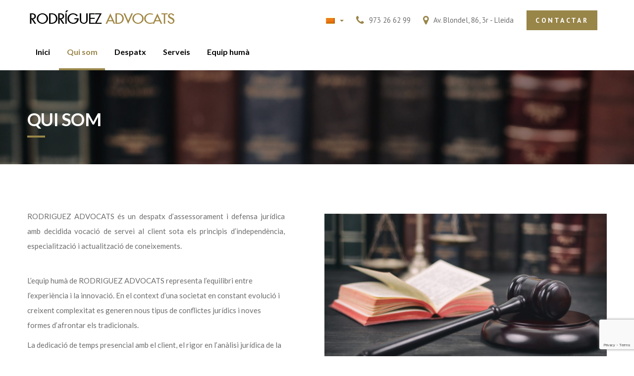

--- FILE ---
content_type: text/html; charset=UTF-8
request_url: https://rodriguezadvocats.com/qui-som/
body_size: 15748
content:
<!DOCTYPE html>
<html lang="ca" class="no-js">
<head>
	<meta charset="UTF-8">
	<meta name="viewport" content="width=device-width">
	<link rel="profile" href="http://gmpg.org/xfn/11">
	<link rel="pingback" href="https://rodriguezadvocats.com/xmlrpc.php">
	<script>(function(html){html.className = html.className.replace(/\bno-js\b/,'js')})(document.documentElement);</script>
<link rel="alternate" hreflang="ca" href="https://rodriguezadvocats.com/qui-som/" />
<link rel="alternate" hreflang="es" href="https://rodriguezadvocats.com/es/quienes-somos/" />

	<!-- This site is optimized with the Yoast SEO plugin v15.2.1 - https://yoast.com/wordpress/plugins/seo/ -->
	<title>Qui som - Rodríguez Advocats Lleida</title>
	<meta name="robots" content="index, follow, max-snippet:-1, max-image-preview:large, max-video-preview:-1" />
	<link rel="canonical" href="https://rodriguezadvocats.com/qui-som/" />
	<meta property="og:locale" content="ca_ES" />
	<meta property="og:type" content="article" />
	<meta property="og:title" content="Qui som - Rodríguez Advocats Lleida" />
	<meta property="og:url" content="https://rodriguezadvocats.com/qui-som/" />
	<meta property="og:site_name" content="Rodríguez Advocats Lleida" />
	<meta property="article:modified_time" content="2021-07-23T11:09:57+00:00" />
	<meta name="twitter:card" content="summary_large_image" />
	<meta name="twitter:label1" content="Escrit per">
	<meta name="twitter:data1" content="Manuel Ruiz">
	<meta name="twitter:label2" content="Temps estimat de lectura">
	<meta name="twitter:data2" content="1 minut">
	<script type="application/ld+json" class="yoast-schema-graph">{"@context":"https://schema.org","@graph":[{"@type":"WebSite","@id":"https://rodriguezadvocats.com/#website","url":"https://rodriguezadvocats.com/","name":"Rodr\u00edguez Advocats Lleida","description":"Experts en assessorament i defensa jur\u00eddica","potentialAction":[{"@type":"SearchAction","target":"https://rodriguezadvocats.com/?s={search_term_string}","query-input":"required name=search_term_string"}],"inLanguage":"ca"},{"@type":"WebPage","@id":"https://rodriguezadvocats.com/qui-som/#webpage","url":"https://rodriguezadvocats.com/qui-som/","name":"Qui som - Rodr\u00edguez Advocats Lleida","isPartOf":{"@id":"https://rodriguezadvocats.com/#website"},"datePublished":"2016-10-30T07:23:07+00:00","dateModified":"2021-07-23T11:09:57+00:00","inLanguage":"ca","potentialAction":[{"@type":"ReadAction","target":["https://rodriguezadvocats.com/qui-som/"]}]}]}</script>
	<!-- / Yoast SEO plugin. -->


<link rel='dns-prefetch' href='//www.google.com' />
<link rel='dns-prefetch' href='//fonts.googleapis.com' />
<link rel='dns-prefetch' href='//s.w.org' />
<link rel="alternate" type="application/rss+xml" title="Rodríguez Advocats Lleida &raquo; canal d&#039;informació" href="https://rodriguezadvocats.com/feed/" />
<link rel="alternate" type="application/rss+xml" title="Rodríguez Advocats Lleida &raquo; Canal dels comentaris" href="https://rodriguezadvocats.com/comments/feed/" />
		<script type="text/javascript">
			window._wpemojiSettings = {"baseUrl":"https:\/\/s.w.org\/images\/core\/emoji\/13.0.0\/72x72\/","ext":".png","svgUrl":"https:\/\/s.w.org\/images\/core\/emoji\/13.0.0\/svg\/","svgExt":".svg","source":{"concatemoji":"https:\/\/rodriguezadvocats.com\/wp-includes\/js\/wp-emoji-release.min.js?ver=5.5.17"}};
			!function(e,a,t){var n,r,o,i=a.createElement("canvas"),p=i.getContext&&i.getContext("2d");function s(e,t){var a=String.fromCharCode;p.clearRect(0,0,i.width,i.height),p.fillText(a.apply(this,e),0,0);e=i.toDataURL();return p.clearRect(0,0,i.width,i.height),p.fillText(a.apply(this,t),0,0),e===i.toDataURL()}function c(e){var t=a.createElement("script");t.src=e,t.defer=t.type="text/javascript",a.getElementsByTagName("head")[0].appendChild(t)}for(o=Array("flag","emoji"),t.supports={everything:!0,everythingExceptFlag:!0},r=0;r<o.length;r++)t.supports[o[r]]=function(e){if(!p||!p.fillText)return!1;switch(p.textBaseline="top",p.font="600 32px Arial",e){case"flag":return s([127987,65039,8205,9895,65039],[127987,65039,8203,9895,65039])?!1:!s([55356,56826,55356,56819],[55356,56826,8203,55356,56819])&&!s([55356,57332,56128,56423,56128,56418,56128,56421,56128,56430,56128,56423,56128,56447],[55356,57332,8203,56128,56423,8203,56128,56418,8203,56128,56421,8203,56128,56430,8203,56128,56423,8203,56128,56447]);case"emoji":return!s([55357,56424,8205,55356,57212],[55357,56424,8203,55356,57212])}return!1}(o[r]),t.supports.everything=t.supports.everything&&t.supports[o[r]],"flag"!==o[r]&&(t.supports.everythingExceptFlag=t.supports.everythingExceptFlag&&t.supports[o[r]]);t.supports.everythingExceptFlag=t.supports.everythingExceptFlag&&!t.supports.flag,t.DOMReady=!1,t.readyCallback=function(){t.DOMReady=!0},t.supports.everything||(n=function(){t.readyCallback()},a.addEventListener?(a.addEventListener("DOMContentLoaded",n,!1),e.addEventListener("load",n,!1)):(e.attachEvent("onload",n),a.attachEvent("onreadystatechange",function(){"complete"===a.readyState&&t.readyCallback()})),(n=t.source||{}).concatemoji?c(n.concatemoji):n.wpemoji&&n.twemoji&&(c(n.twemoji),c(n.wpemoji)))}(window,document,window._wpemojiSettings);
		</script>
		<style type="text/css">
img.wp-smiley,
img.emoji {
	display: inline !important;
	border: none !important;
	box-shadow: none !important;
	height: 1em !important;
	width: 1em !important;
	margin: 0 .07em !important;
	vertical-align: -0.1em !important;
	background: none !important;
	padding: 0 !important;
}
</style>
	<link rel='stylesheet' id='ot-google-fonts-css'  href='//fonts.googleapis.com/css?family=PT+Sans:regular,italic,700%7CLato:100,300,regular,700,900&#038;subset=latin,latin-ext' type='text/css' media='all' />
<link rel='stylesheet' id='wp-block-library-css'  href='https://rodriguezadvocats.com/wp-includes/css/dist/block-library/style.min.css?ver=5.5.17' type='text/css' media='all' />
<link rel='stylesheet' id='wp-block-library-theme-css'  href='https://rodriguezadvocats.com/wp-includes/css/dist/block-library/theme.min.css?ver=5.5.17' type='text/css' media='all' />
<link rel='stylesheet' id='contact-form-7-css'  href='https://rodriguezadvocats.com/wp-content/plugins/contact-form-7/includes/css/styles.css?ver=5.3' type='text/css' media='all' />
<link rel='stylesheet' id='rs-plugin-settings-css'  href='https://rodriguezadvocats.com/wp-content/plugins/revslider/public/assets/css/rs6.css?ver=6.2.22' type='text/css' media='all' />
<style id='rs-plugin-settings-inline-css' type='text/css'>
#rs-demo-id {}
</style>
<link rel='stylesheet' id='parent-style-css'  href='https://rodriguezadvocats.com/wp-content/themes/investment/style.css?ver=5.5.17' type='text/css' media='all' />
<link rel='stylesheet' id='investment-child-style-css'  href='https://rodriguezadvocats.com/wp-content/themes/investment-child/style.css?ver=5.5.17' type='text/css' media='all' />
<link rel='stylesheet' id='fontawesome-css'  href='https://rodriguezadvocats.com/wp-content/themes/investment/admin/iconpicker/icon-fonts/font-awesome-4.2.0/css/font-awesome.min.css?ver=4.2.0' type='text/css' media='all' />
<link rel='stylesheet' id='bootstrap-css'  href='https://rodriguezadvocats.com/wp-content/themes/investment/css/bootstrap.min.css?ver=1.0' type='text/css' media='all' />
<link rel='stylesheet' id='owl-carousel-css'  href='https://rodriguezadvocats.com/wp-content/themes/investment/css/owl.carousel.css?ver=1.0' type='text/css' media='all' />
<link rel='stylesheet' id='linea-css'  href='https://rodriguezadvocats.com/wp-content/themes/investment/css/linea.css?ver=1.0' type='text/css' media='all' />
<link rel='stylesheet' id='magnific-popup-css'  href='https://rodriguezadvocats.com/wp-content/themes/investment/css/magnific-popup.css?ver=1.0' type='text/css' media='all' />
<link rel='stylesheet' id='animate-css'  href='https://rodriguezadvocats.com/wp-content/themes/investment/css/animate.css?ver=1.0' type='text/css' media='all' />
<link rel='stylesheet' id='investment-perch-css'  href='https://rodriguezadvocats.com/wp-content/themes/investment/css/perch.css?ver=1.8.4' type='text/css' media='all' />
<link rel='stylesheet' id='pe-icon-7-stroke-css'  href='https://rodriguezadvocats.com/wp-content/themes/investment/css/pe-icon-7-stroke.css?ver=1.0' type='text/css' media='all' />
<link rel='stylesheet' id='investment-strock-css'  href='https://rodriguezadvocats.com/wp-content/themes/investment/css/strock.css?ver=1.8.4' type='text/css' media='all' />
<link rel='stylesheet' id='investment-table-css'  href='https://rodriguezadvocats.com/wp-content/themes/investment/css/table.css?ver=1.8.4' type='text/css' media='all' />
<link rel='stylesheet' id='investment-styles-css'  href='https://rodriguezadvocats.com/wp-content/themes/investment/css/style.css?ver=1.8.4' type='text/css' media='all' />
<link rel='stylesheet' id='investment-color-css'  href='https://rodriguezadvocats.com/wp-content/themes/investment/css/color.css?ver=1.8.4' type='text/css' media='all' />
<link rel='stylesheet' id='investment-menu-css'  href='https://rodriguezadvocats.com/wp-content/themes/investment/css/menu.css?ver=1.8.4' type='text/css' media='all' />
<link rel='stylesheet' id='investment-style-css'  href='https://rodriguezadvocats.com/wp-content/themes/investment/style.css?ver=1.8.4' type='text/css' media='all' />
<style id='investment-style-inline-css' type='text/css'>
@media (min-width: 801px) { .transparent-header .contact-block li,header .darkBG .cssmenu > ul > li > a,.transparent-header .sticky-wrapper:not(.is-sticky) .cssmenu .menu > li > a{color: #fff;}}@media (max-width: 800px) {.rtl .header-style1 .is-sticky .logo-area,.header-style1 .is-sticky .logo-area{margin-left: 0; margin-right: 0;}.header-nav .cssmenu > ul{display: block !important}.header-style1 .header-nav,.header-nav{display: none;position: absolute;width: 100%;top: 100%;left: 0;}body.nav-menu-opened .header-nav{display: block;}.header-style2 .is-sticky .navbar-brand{display: block !important;margin-bottom: 0;}.cssmenu .menu > li > a{padding-bottom: 15px; padding-top: 15px;}.header-style2 .toggle-button{ margin-top: 5px; }.header-style2 .is-sticky .toggle-button{ margin-top: 0; }.header-style1.navbar-brand{ padding-bottom: 20px; }.header-style1.is-sticky .navbar-brand{ padding : 16px 0; }.cssmenu > ul > li.social-icon{display: inline-block !important;width: auto;border-top: none;}.cssmenu > ul > li.topbar-button{text-align: center;}.rtl .cssmenu > ul > li.social-icon{float: right;}.toggle-button{display: inline-block;margin-left: auto;}.cssmenu{text-align: left; }.cssmenu .menu{background-color: #fff;}.cssmenu.nav-style-dark .menu > li{position: relative;}.cssmenu .menu > .search-box > .submenu-button,.cssmenu .menu > .search-box > a{display: none !important;}.cssmenu .menu > .search-box ul{display: block !important;}.cssmenu .menu > .pull-right{display: inline-block;float: left !important;margin-bottom: 30px;width: auto;}.cssmenu .menu > .search-box{min-width: 100%;margin: 0;}.search-box .search-form{padding: 17px 17px 17px 0;}.cssmenu {width: 100%;}.dropdown-menu:before,header .menu .current-menu-parent:after,header .menu li.active:after {opacity: 0;}body .cssmenu .menulia{line-height: 50px !important;padding-top: 0 !important;padding-bottom: 0 !important;padding-left: 20px;padding-bottom: 20px;border-bottom: none;}body .cssmenu .menu ul{border: none;-webkit-animation: fadeinUp 0s; -moz-animation: fadeinUp 0s; -ms-animation: fadeinUp 0s; -o-animation: fadeinUp 0s; animation: fadeinUp 0s;}.cssmenu ul {width: 100%;display: none;}.cssmenu.align-center > ul,.cssmenu.align-right ul ul {text-align: left;}.cssmenu ul li,.cssmenu ul ul li,.cssmenu ul li:hover > ul > li {width: 100%;height: auto;border-top: 1px solid rgba(120, 120, 120, 0.15);}.cssmenu ul li a,.cssmenu ul ul li a {width: 100%;}.rtl .cssmenu ul li a{text-align: right;}.rtl .cssmenu ul li.cart-icon,.rtl .cssmenu ul li.topbar-button{display: inline-block;border-top: none;width: auto;float: right;}.rtl .cssmenu ul li.topbar-button a{display: inline-block;width: auto;}.cssmenu > ul > li,.cssmenu.align-center > ul > li,.cssmenu.align-right > ul > li {float: none;display: block;}.cssmenu ul ul li a {padding: 20px 20px 20px 30px;background: none;}.cssmenu ul ul li:hover > a,.cssmenu ul ul li a:hover {}.cssmenu ul ul ul li a {padding-left: 40px;}.cssmenu ul ul,.cssmenu ul ul ul {position: relative;left: 0;right: auto;width: 100%;margin: 0;}.cssmenu > ul > li.has-sub > a::after,.cssmenu ul ul li.has-sub > a::after {display: none;}.menu-line {display: none;}.toggle-button .menu-button {display: inline-block;cursor: pointer;text-transform: uppercase;line-height: 78px;text-align: left;max-width: 48px;width: 48px;min-height: 48px;float: right;position: relative;margin-right: 0;border-left: 14px solid #000;border-right: 14px solid #000;}.is-sticky .toggle-button .menu-button{margin-top: 15px;margin-bottom: 15px;}.toggle-button .menu-button::after {content: '';position: absolute;top: calc( 50% - 1px );display: block;width: 100%;height: 2px;background: #fff;}.toggle-button .menu-button::before {content: '';position: absolute;top: 25px;top: calc( 50% - 7px );display: block;width: 100%;height: 14px;border-top: 2px solid #fff;border-bottom: 2px solid #fff;}.cssmenu .submenu-button {position: absolute;z-index: 10;right: 0;top: 0;display: block;border-left: 1px solid rgba(120, 120, 120, 0.15);height: 52px;width: 52px;cursor: pointer;}.rtl .cssmenu .submenu-button{right: auto;left: 0;}.cssmenu .submenu-button::after {content: '';position: absolute;top: 21px;left: 26px;display: block;width: 1px;height: 11px;background: #000000;z-index: 99;}.cssmenu .submenu-button::before {content: '';position: absolute;left: 21px;top: 26px;display: block;width: 11px;height: 1px;background: #000000;z-index: 99;}.cssmenu .submenu-button.submenu-opened:after {display: none;}.cssmenu .text-center,.cssmenu.text-center{text-align: left;}.is-sticky .navbar{padding-bottom: 0;}header .is-sticky .menu .search-icon.sticky-off{display: block;}body.mega-menu-primary .navbar .toggle-button,body.mega-menu-primary .navbar .logo-area{display: none;}}.header-banner-wrap{ background-image: url(https://rodriguezadvocats.com/wp-content/uploads/2020/09/bigstock-Law-And-Justice-Legality-Conc-358711544-scaled-e1600259458152.jpg) }.page-wrapper { background-color:#ffffff;}.boxed.pattern{background-image:url(https://rodriguezadvocats.com/wp-content/themes/investment./images/patterns/1.png);}header .navbar-brand img{ max-height: 40px }@media(min-width: 1200px){.container{ max-width: 1200px; width: 100%; }}.product-quantity,.footer .input-group-btn:hover:before,.footer .input-group-btn:focus:before,#mega-menu-wrap-primary #mega-menu-primary > li.mega-menu-flyout ul.mega-sub-menu li.mega-menu-item a.mega-menu-link:hover,#mega-menu-wrap-primary #mega-menu-primary > li.mega-menu-flyout ul.mega-sub-menu li.mega-menu-item a.mega-menu-link:focus,#mega-menu-wrap-primary #mega-menu-primary > li.mega-menu-item > a.mega-menu-link:hover,#mega-menu-wrap-primary #mega-menu-primary > li.mega-menu-item > a.mega-menu-link:focus,#mega-menu-wrap-primary #mega-menu-primary > li.mega-menu-item > a.mega-menu-link:active,.transparent-header .navbar-sticky-off .cssmenu ul > li > a:hover,.transparent-header .navbar-sticky-off .cssmenu ul > li > a:focus,.subscription-toggle,#language_list .caret,#language_list .dropdown-menu a:hover,#language_list .dropdown-menu a:focus, .item-content h3 a:hover,.item-content h3 a:focus,.woocommerce-Reviews-title span,.woocommerce-info a,.woocommerce div.product .woocommerce-tabs ul.tabs li.active a,.amount,.transparent-header .sticky-wrapper:not(.is-sticky) .cssmenu .menu > li > a:hover,.transparent-header .sticky-wrapper:not(.is-sticky) .cssmenu .menu > li > a:focus,.breadcrumbs a:hover, .breadcrumbs a:focus, .widget.social-icons a:hover, .widget.social-icons a:focus,.footer-widget.social-icons a:hover,.footer-widget.social-icons a:focus, .useful-links li a:before, a:hover, a:focus, .btn-primary-outline, .post h6 a:hover, .post h6 a:focus,.post-title a:hover,.post-title a:focus,#main .post-meta .primary-color a,.primary-color,header .menu li:hover > a,header .menu li:focus > a,header .menu li.active > a,header .menu li.current-menu-parent > a,header .menu .dropdown-menu li:hover > a,header .menu .dropdown-menu li.active > a,.nav-tabs > li.active > a,#main .post-meta span.icon,#main .post-text .block-quote,.about_author .content i,.block-comments .comment .comment-meta .reply,#sidebar .post .date span,#sidebar .testimonial span.h_small,#sidebar .brochures .caps_normal .fa,.submission_requirments p a,.year_list label,.year_list span,.testimonial-area .testimonial .content span,.single-team-member .caps_small,.social-link li i,.team-member-contact-info .contact-info li i,.protfolio-single #main span.normal,#sidebar ul.menu-sidebar li a:hover,#sidebar ul.menu-sidebar li a:focus,.widget ul li a:hover,.widget ul li a:focus,.wsmenu > .wsmenu-list > li > ul.sub-menu > li > ul.sub-menu > li > a:hover,.wsmenu > .wsmenu-list > li > ul.sub-menu > li > a:hover, .wsmenu > .wsmenu-list > li.active a,.news-letter2 .input-group-btn .btn-default i,.home-banner.home-banner-col3 .square-menu ul li span i,.icon-bg-no i,.testimonial .h_small,.investment-tabs .vc_tta-color-grey.vc_tta-style-classic .vc_tta-tabs-list .vc_tta-tab.vc_active > a{color: #988548;}#mega-menu-wrap-primary #mega-menu-primary li.mega-menu-item.mega-toggle-on > ul.mega-sub-menu:before,input[type="submit"]:not(.button):hover,input[type="submit"]:not(.button):focus,.cart .yith-wcwl-add-to-wishlist a:hover,.cart .yith-wcwl-add-to-wishlist a:focus,.woocommerce div.product .woocommerce-tabs ul.tabs li.active:before,.woocommerce .widget_price_filter .ui-slider .ui-slider-range,.woocommerce span.onsale,.cate-box .button,.shop_table .button,.form-row .button,.submit,.woocommerce .product a.button:hover,.woocommerce .product a.button:focus,.woocommerce #respond input#submit.alt,.woocommerce a.button.alt,.woocommerce button.button.alt,.woocommerce input.button.alt,.square-menu-wrap.service-style1 figure,.dropdown-menu:before,.square-primary,.tagcloud a:hover,.tagcloud a:focus,#sidebar .tags a:hover,#sidebar .tags a:focus,.btn-primary,.btn-secondary:hover,.button.btn-secondary:hover,.btn-secondary:focus,.button.btn-secondary:focus,header .menu li:after,header .menu > current-menu-parent:after,.post-pagination ul li a.active,.post-pagination ul li a:hover,.post-pagination ul li a:focus,.primary-bg,.underline-primary:after,.underline_bold:after,.underline_small:after,.border-title::after,.square-menu ul li:hover > div,.square-menu ul li:focus > div,.square-menu-wrap .square-menu figure:hover figcaption,.square-menu-wrap .square-menu .csshover figure figcaption,.square-menu-wrap.service-style1 .square-menu figure:hover .figure-block,.square-menu-wrap.service-style1 .square-menu .csshover figure .figure-block,.year_list span,.service-single .accordion_wrap h4:after,.area-of-expertise h4:after,.service-single .squre_wrap h4:after,.insides h4:after,.education-training h4::after,.education-training ul li span::after,.area-of-expertise ul li span::after,.protfolio-single #main span.normal::after,.dark-primary-bg,.btn-primary-outline:hover,.btn-primary-outline:focus,.career .figures-block .invested,.page-wrapper-green .about-section .ewt,.investment-tabs .vc_tta-color-grey.vc_tta-style-classic .vc_tta-tabs-list .vc_tta-tab.vc_active > a span::before,.help-center,.help.secondary-bg a,body .help a.button:not(.btn-primary-outline):hover,body .help a.button:not(.btn-primary-outline):focus,header .menu > li.topbar-button.active > a,.woocommerce .woocommerce-error .button, .woocommerce .woocommerce-info .button, .woocommerce .woocommerce-message .button, .woocommerce-page .woocommerce-error .button, .woocommerce-page .woocommerce-info .button, .woocommerce-page .woocommerce-message .button,.cssmenu .menu > li:before,.return-to-shop .button{background-color: #988548;}.help.secondary-bg a{border-color: #988548;}.primary-bg.top-arrow-yes:before{border-color: transparenttransparent #988548 transparent ;}.primary-bg.bottom-arrow-yes:after{border-color: #988548 transparenttransparent transparent;}@media (min-width: 1200px) { .boxed .page-wrapper,.container {max-width: 1200px; } }.boxed{padding-top: 0px;padding-bottom: 0px;}.boxed .page-wrapper{padding: ;}.boxed .page-wrapper { background-color:#ffffff;}.invenstment-button,.investment-separator{background-color: #988548 !important;}.investment-risk-reward-profile ul li.reward-active{ background-color: #988548; }.investment-risk-reward-profile ul li.reward-active:before{ border-bottom-color: #988548; }.investment-risk-reward-profile ul li.reward-active:after{ border-top-color: #988548; }header .menu > li.topbar-button.active > a,.block-quote,.post-pagination ul li a,.nav-tabs > li.active,.testimonial img,.quote-text blockquote,blockquote,.service-single .post-text .block-quote,.expertise-icon,.btn-primary-outline,#sidebar ul.menu > li.active, #sidebar ul.menu > li:hover,#sidebar ul.menu-sidebar > li.active, #sidebar ul.menu-sidebar > li:hover,.widget > ul > li.active, .widget > ul > li:hover,.panel-heading,#main .post-text .block-quote,.primary-header .dropdown-menu,.investment-accordions .vc_tta.vc_general .vc_tta-panel-title > a{border-color: #988548;}.border:after {border-color: transparent transparent #988548;}.rtl #sidebar ul.menu > li.active, .rtl #sidebar ul.menu > li:hover, .rtl #sidebar ul.menu-sidebar > li.active, .rtl #sidebar ul.menu-sidebar > li:hover, .rtl .widget > ul > li.active, .rtl .widget > ul > li:hover,.rtl .investment-accordions .vc_tta.vc_general .vc_tta-panel-title > a {border-right-color: #988548;}.overlay.primary-overlay,.overlay.primary-overlay .vc_parallax-inner{box-shadow: 0px 1000px rgba( 152, 133, 72, 0.6 ) inset;}#mega-menu-wrap-primary #mega-menu-primary > li.mega-menu-flyout ul.mega-sub-menu li.mega-menu-item a.mega-menu-link,#mega-menu-wrap-primary #mega-menu-primary > li.mega-menu-item.mega-toggle-on > a.mega-menu-link,#mega-menu-wrap-primary #mega-menu-primary > li.mega-menu-item > a.mega-menu-link,.price ins,h3,.woocommerce-info::before,woocommerce-info a:hover,woocommerce-info a:focus,h2.product_title,.star-rating span,a,h3.color_blue,.color_blue, .color_blue a,.color-gray a,.case-studies-portfolio .options .filters li a,.secondary-color-dark,.post h6 a,.content-block .button:hover i,.content-block .button:focus i,.block-content .button:hover i,.block-content .button:focus i,.btn-green-outline,header .menu .dropdown-menu li a,.experienced-team .block-content h2,.experienced-team .block-content .btn-primary-outline,.news .content-block h2,.news .content-block .btn-primary-outline,#sidebar .icon.icon-Search,#sidebar ul.menu-sidebar li a,.widget ul li a, .company-overview h2.underline-primary, .our-partners .block-content .btn-primary-outline, .tab-content .name, .insides .normal, .increase-rofitability-text h4, .map-tab-area ul li a, .our-clients h2, .nav-tabs > li > a , .list-item h4 , .testimonial-style1 h4, .news .post h4, .small-h4, #sidebar .small-h4,.get-touch h4,.working-houre h4,.single-team-member h4,#sidebar .brochures .caps_normal.primary-bg .fa,.primary-bg .contact-block i{color: #000000;}input[type="submit"]:not(.button),.cart .yith-wcwl-add-to-wishlist a,.woocommerce nav.woocommerce-pagination ul li a:focus,.woocommerce nav.woocommerce-pagination ul li a:hover,.woocommerce nav.woocommerce-pagination ul li span.current,.woocommerce .widget_price_filter .ui-slider .ui-slider-handle, .woocommerce.product a.button,.woocommerce #respond input#submit.alt:hover,.woocommerce a.button.alt:hover,.woocommerce button.button.alt:hover,.woocommerce input.button.alt:hover,.woocommerce .button:not(.btn-primary-outline):hover,.woocommerce .button:not(.btn-primary-outline):focus,.submit:hover,.submit:focus,.frontpage-transparent-header .page-wrapper >section:first-of-type,.frontpage-transparent-header .page-wrapper > .vc_section:first-of-type,.expertise-icon,.help a,#sidebar .brochures,.price_slider_amount .button,.bg_dark_blue,.square-menu-wrap .square-menu figcaption, .square-menu-wrap .square-menu .figure-block,.dropcap,header .menu .topbar-button .btn-primary:hover,header .menu .topbar-button .btn-primary:focus,.is-sticky .navbar.secondary-bg-dark,.header-banner-wrap,.secondary-bg-dark,.secondary-bg-dark,.btn-secondary-outline:hover,.btn-secondary-outline:focus,.footer,.btn-secondary,.button.btn-secondary,.btn-green:hover,.btn-green:focus,#main .conclusion .normal span,.btn-primary:hover,.btn-primary:focus,body .help.secondary-bg a.button:not(.btn-primary-outline):hover,body .help.secondary-bg a.button:not(.btn-primary-outline):focus,.portfolio,.secondary-bg,.options .filters li a.active,.case-studies-portfolio .options .filters li a.active{background-color: #000000;}.invenstment-button:hover,.invenstment-button:focus{background-color: #000000 !important;} .secondary-bg-dark.top-arrow-yes:before{border-color: transparenttransparent #000000 transparent ;}.secondary-bg-dark.bottom-arrow-yes:after{border-color: #000000 transparenttransparent transparent;}.service-style2 .square-menu .csshover figure .figure-block,.service-style2 .square-menu figure:hover .figure-block{background-color: rgba( 0, 0, 0, 0.7 );}.overlay.secondary-overlay,.overlay.secondary-overlay .vc_parallax-inner{box-shadow: 0px 1000px rgba( 0, 0, 0, 0.6 ) inset;}body .help.primary-bg a.button:not(.btn-primary-outline):hover,body .help.primary-bg a.button:not(.btn-primary-outline):focus,.toggle-button .menu-button,.job-location,.btn-secondary-outline{border-color: #000000;}.secondary-light-bg,.download_wrap .button:hover,.download_wrap .button:focus,.portfolio-template .info-block .info-block-inner,.options{background-color: #afad85;}.options .filters li a:after{border-color: transparent transparent #000000 transparent; }.apply-job .btn-primary:hover,.apply-job .btn-primary:focus,.grid,.dark-bg,.secondary-dark-bg,.news-letter2 .form-control,.news-letter2 .input-group-btn,.news-letter2 .input-group-btn .btn-default,.copyright{background-color: #ccc2a9; }.footer { background-color:#303030;}.copyright { background-color:#282828;}body,p,h4.underline_small,.lead,.normal,.excerpt_normal,.footer li,.figures-block span,.text-block,.contact-block,.button,.smaller-italic,.caps_small,.caps_normal,.caps_large,.smaller,.counter,.selectize-dropdown, .selectize-input, .selectize-input input{ font-family: "PT Sans"; }#mega-menu-wrap-primary #mega-menu-primary > li.mega-menu-item > a.mega-menu-link,#mega-menu-wrap-primary #mega-menu-primary > li.mega-menu-flyout ul.mega-sub-menu li.mega-menu-item a.mega-menu-link,.h_small,h1,h2,h3,h4,h5,h6,ul.menu,.insides .normal,.workpage .h_small,.post-title,.block-comments .comment .comment-meta .reply,.get-in-touch li,#sidebar ul.menu-sidebar li a,.widget ul li a,.panel > a,.tab-content .name,.figures-block .big-title,.our-partners h4,.company-overview h4,.single-team-member h4,.info-block h4,.get-touch h4,.working-houre h4,.small-h4, #sidebar .small-h4,.testimonial-style1 h4,.news .post h4,.year_list .data h4,.vc_tta.vc_general .vc_tta-tab a{font-family: "Lato"; }body, p, .normal{font-family: "Lato"; font-size: 15px; }.cssmenu .menu > li > a{}nav .cssmenu li .dropdown-menu > li > a{}h1.underline_small,h1.underline_bold,h1{}h2.underline_small,h2.underline_bold,h2{}h3.underline_small,h3.underline_bold,h3{}h4.underline_small,h4.underline_bold,h4{}h5.underline_small,h5.underline_bold,h5{}h6.underline_small,h6.underline_bold,h6{}.small-h4, #sidebar .small-h4{}.footer, .footer-content .smaller, .footer p, .footer a, .footer li{}
</style>
<link rel='stylesheet' id='investment-responsive-css'  href='https://rodriguezadvocats.com/wp-content/themes/investment/css/responsive.css?ver=1.8.4' type='text/css' media='all' />
<link rel='stylesheet' id='js_composer_front-css'  href='https://rodriguezadvocats.com/wp-content/plugins/js_composer/assets/css/js_composer.min.css?ver=6.4.0' type='text/css' media='all' />
<link rel='stylesheet' id='moove_gdpr_frontend-css'  href='https://rodriguezadvocats.com/wp-content/plugins/gdpr-cookie-compliance/dist/styles/gdpr-main.css?ver=4.3.7' type='text/css' media='all' />
<style id='moove_gdpr_frontend-inline-css' type='text/css'>
#moove_gdpr_cookie_modal,#moove_gdpr_cookie_info_bar,.gdpr_cookie_settings_shortcode_content{font-family:Nunito,sans-serif}#moove_gdpr_save_popup_settings_button{background-color:#373737;color:#fff}#moove_gdpr_save_popup_settings_button:hover{background-color:#000}#moove_gdpr_cookie_info_bar .moove-gdpr-info-bar-container .moove-gdpr-info-bar-content a.mgbutton,#moove_gdpr_cookie_info_bar .moove-gdpr-info-bar-container .moove-gdpr-info-bar-content button.mgbutton{background-color:#988548}#moove_gdpr_cookie_modal .moove-gdpr-modal-content .moove-gdpr-modal-footer-content .moove-gdpr-button-holder a.mgbutton,#moove_gdpr_cookie_modal .moove-gdpr-modal-content .moove-gdpr-modal-footer-content .moove-gdpr-button-holder button.mgbutton,.gdpr_cookie_settings_shortcode_content .gdpr-shr-button.button-green{background-color:#988548;border-color:#988548}#moove_gdpr_cookie_modal .moove-gdpr-modal-content .moove-gdpr-modal-footer-content .moove-gdpr-button-holder a.mgbutton:hover,#moove_gdpr_cookie_modal .moove-gdpr-modal-content .moove-gdpr-modal-footer-content .moove-gdpr-button-holder button.mgbutton:hover,.gdpr_cookie_settings_shortcode_content .gdpr-shr-button.button-green:hover{background-color:#fff;color:#988548}#moove_gdpr_cookie_modal .moove-gdpr-modal-content .moove-gdpr-modal-close i,#moove_gdpr_cookie_modal .moove-gdpr-modal-content .moove-gdpr-modal-close span.gdpr-icon{background-color:#988548;border:1px solid #988548}#moove_gdpr_cookie_modal .moove-gdpr-modal-content .moove-gdpr-modal-close i:hover,#moove_gdpr_cookie_modal .moove-gdpr-modal-content .moove-gdpr-modal-close span.gdpr-icon:hover,#moove_gdpr_cookie_info_bar span[data-href]>u.change-settings-button{color:#988548}#moove_gdpr_cookie_modal .moove-gdpr-modal-content .moove-gdpr-modal-left-content #moove-gdpr-menu li.menu-item-selected a span.gdpr-icon,#moove_gdpr_cookie_modal .moove-gdpr-modal-content .moove-gdpr-modal-left-content #moove-gdpr-menu li.menu-item-selected button span.gdpr-icon{color:inherit}#moove_gdpr_cookie_modal .moove-gdpr-modal-content .moove-gdpr-modal-left-content #moove-gdpr-menu li:hover a,#moove_gdpr_cookie_modal .moove-gdpr-modal-content .moove-gdpr-modal-left-content #moove-gdpr-menu li:hover button{color:#000}#moove_gdpr_cookie_modal .moove-gdpr-modal-content .moove-gdpr-modal-left-content #moove-gdpr-menu li a span.gdpr-icon,#moove_gdpr_cookie_modal .moove-gdpr-modal-content .moove-gdpr-modal-left-content #moove-gdpr-menu li button span.gdpr-icon{color:inherit}#moove_gdpr_cookie_modal .gdpr-acc-link{line-height:0;font-size:0;color:transparent;position:absolute}#moove_gdpr_cookie_modal .moove-gdpr-modal-content .moove-gdpr-modal-close:hover i,#moove_gdpr_cookie_modal .moove-gdpr-modal-content .moove-gdpr-modal-left-content #moove-gdpr-menu li a,#moove_gdpr_cookie_modal .moove-gdpr-modal-content .moove-gdpr-modal-left-content #moove-gdpr-menu li button,#moove_gdpr_cookie_modal .moove-gdpr-modal-content .moove-gdpr-modal-left-content #moove-gdpr-menu li button i,#moove_gdpr_cookie_modal .moove-gdpr-modal-content .moove-gdpr-modal-left-content #moove-gdpr-menu li a i,#moove_gdpr_cookie_modal .moove-gdpr-modal-content .moove-gdpr-tab-main .moove-gdpr-tab-main-content a:hover,#moove_gdpr_cookie_info_bar.moove-gdpr-dark-scheme .moove-gdpr-info-bar-container .moove-gdpr-info-bar-content a.mgbutton:hover,#moove_gdpr_cookie_info_bar.moove-gdpr-dark-scheme .moove-gdpr-info-bar-container .moove-gdpr-info-bar-content button.mgbutton:hover,#moove_gdpr_cookie_info_bar.moove-gdpr-dark-scheme .moove-gdpr-info-bar-container .moove-gdpr-info-bar-content a:hover,#moove_gdpr_cookie_info_bar.moove-gdpr-dark-scheme .moove-gdpr-info-bar-container .moove-gdpr-info-bar-content button:hover,#moove_gdpr_cookie_info_bar.moove-gdpr-dark-scheme .moove-gdpr-info-bar-container .moove-gdpr-info-bar-content span.change-settings-button:hover,#moove_gdpr_cookie_info_bar.moove-gdpr-dark-scheme .moove-gdpr-info-bar-container .moove-gdpr-info-bar-content u.change-settings-button:hover,#moove_gdpr_cookie_info_bar span[data-href]>u.change-settings-button{color:#988548}#moove_gdpr_cookie_modal .moove-gdpr-modal-content .moove-gdpr-modal-left-content #moove-gdpr-menu li.menu-item-selected a,#moove_gdpr_cookie_modal .moove-gdpr-modal-content .moove-gdpr-modal-left-content #moove-gdpr-menu li.menu-item-selected button{color:#000}#moove_gdpr_cookie_modal .moove-gdpr-modal-content .moove-gdpr-modal-left-content #moove-gdpr-menu li.menu-item-selected a i,#moove_gdpr_cookie_modal .moove-gdpr-modal-content .moove-gdpr-modal-left-content #moove-gdpr-menu li.menu-item-selected button i{color:#000}#moove_gdpr_cookie_modal.lity-hide{display:none}#moove_gdpr_cookie_info_bar .moove-gdpr-info-bar-container .moove-gdpr-info-bar-content a.mgbutton,#moove_gdpr_cookie_info_bar .moove-gdpr-info-bar-container .moove-gdpr-info-bar-content button.mgbutton,#moove_gdpr_cookie_modal .moove-gdpr-modal-content .moove-gdpr-modal-footer-content .moove-gdpr-button-holder a.mgbutton,#moove_gdpr_cookie_modal .moove-gdpr-modal-content .moove-gdpr-modal-footer-content .moove-gdpr-button-holder button.mgbutton,.gdpr-shr-button,#moove_gdpr_cookie_info_bar .moove-gdpr-infobar-close-btn{border-radius:0}
</style>
<link rel='stylesheet' id='ot-dynamic-footer_css-css'  href='https://rodriguezadvocats.com/wp-content/themes/investment-child/dynamic.css?ver=2.6.0.1' type='text/css' media='all' />
<script type='text/javascript' src='https://rodriguezadvocats.com/wp-includes/js/jquery/jquery.js?ver=1.12.4-wp' id='jquery-core-js'></script>
<script type='text/javascript' src='https://rodriguezadvocats.com/wp-content/plugins/revslider/public/assets/js/rbtools.min.js?ver=6.2.22' id='tp-tools-js'></script>
<script type='text/javascript' src='https://rodriguezadvocats.com/wp-content/plugins/revslider/public/assets/js/rs6.min.js?ver=6.2.22' id='revmin-js'></script>
<script type='text/javascript' src='https://rodriguezadvocats.com/wp-content/themes/investment/js/modernizr.custom.js?ver=1.8.4' id='modernizr-custom-js'></script>
<script type='text/javascript' src='https://rodriguezadvocats.com/wp-content/themes/investment/js/echo.js?ver=1.8.4' id='echo-js'></script>
<link rel="https://api.w.org/" href="https://rodriguezadvocats.com/wp-json/" /><link rel="alternate" type="application/json" href="https://rodriguezadvocats.com/wp-json/wp/v2/pages/233" /><link rel="EditURI" type="application/rsd+xml" title="RSD" href="https://rodriguezadvocats.com/xmlrpc.php?rsd" />
<link rel="wlwmanifest" type="application/wlwmanifest+xml" href="https://rodriguezadvocats.com/wp-includes/wlwmanifest.xml" /> 
<meta name="generator" content="WordPress 5.5.17" />
<link rel='shortlink' href='https://rodriguezadvocats.com/?p=233' />
<link rel="alternate" type="application/json+oembed" href="https://rodriguezadvocats.com/wp-json/oembed/1.0/embed?url=https%3A%2F%2Frodriguezadvocats.com%2Fqui-som%2F" />
<link rel="alternate" type="text/xml+oembed" href="https://rodriguezadvocats.com/wp-json/oembed/1.0/embed?url=https%3A%2F%2Frodriguezadvocats.com%2Fqui-som%2F&#038;format=xml" />
<meta name="generator" content="WPML ver:4.4.3 stt:8,2;" />
<meta name="generator" content="Powered by WPBakery Page Builder - drag and drop page builder for WordPress."/>
<meta name="generator" content="Powered by Slider Revolution 6.2.22 - responsive, Mobile-Friendly Slider Plugin for WordPress with comfortable drag and drop interface." />
<script type="text/javascript">function setREVStartSize(e){
			//window.requestAnimationFrame(function() {				 
				window.RSIW = window.RSIW===undefined ? window.innerWidth : window.RSIW;	
				window.RSIH = window.RSIH===undefined ? window.innerHeight : window.RSIH;	
				try {								
					var pw = document.getElementById(e.c).parentNode.offsetWidth,
						newh;
					pw = pw===0 || isNaN(pw) ? window.RSIW : pw;
					e.tabw = e.tabw===undefined ? 0 : parseInt(e.tabw);
					e.thumbw = e.thumbw===undefined ? 0 : parseInt(e.thumbw);
					e.tabh = e.tabh===undefined ? 0 : parseInt(e.tabh);
					e.thumbh = e.thumbh===undefined ? 0 : parseInt(e.thumbh);
					e.tabhide = e.tabhide===undefined ? 0 : parseInt(e.tabhide);
					e.thumbhide = e.thumbhide===undefined ? 0 : parseInt(e.thumbhide);
					e.mh = e.mh===undefined || e.mh=="" || e.mh==="auto" ? 0 : parseInt(e.mh,0);		
					if(e.layout==="fullscreen" || e.l==="fullscreen") 						
						newh = Math.max(e.mh,window.RSIH);					
					else{					
						e.gw = Array.isArray(e.gw) ? e.gw : [e.gw];
						for (var i in e.rl) if (e.gw[i]===undefined || e.gw[i]===0) e.gw[i] = e.gw[i-1];					
						e.gh = e.el===undefined || e.el==="" || (Array.isArray(e.el) && e.el.length==0)? e.gh : e.el;
						e.gh = Array.isArray(e.gh) ? e.gh : [e.gh];
						for (var i in e.rl) if (e.gh[i]===undefined || e.gh[i]===0) e.gh[i] = e.gh[i-1];
											
						var nl = new Array(e.rl.length),
							ix = 0,						
							sl;					
						e.tabw = e.tabhide>=pw ? 0 : e.tabw;
						e.thumbw = e.thumbhide>=pw ? 0 : e.thumbw;
						e.tabh = e.tabhide>=pw ? 0 : e.tabh;
						e.thumbh = e.thumbhide>=pw ? 0 : e.thumbh;					
						for (var i in e.rl) nl[i] = e.rl[i]<window.RSIW ? 0 : e.rl[i];
						sl = nl[0];									
						for (var i in nl) if (sl>nl[i] && nl[i]>0) { sl = nl[i]; ix=i;}															
						var m = pw>(e.gw[ix]+e.tabw+e.thumbw) ? 1 : (pw-(e.tabw+e.thumbw)) / (e.gw[ix]);					
						newh =  (e.gh[ix] * m) + (e.tabh + e.thumbh);
					}				
					if(window.rs_init_css===undefined) window.rs_init_css = document.head.appendChild(document.createElement("style"));					
					document.getElementById(e.c).height = newh+"px";
					window.rs_init_css.innerHTML += "#"+e.c+"_wrapper { height: "+newh+"px }";				
				} catch(e){
					console.log("Failure at Presize of Slider:" + e)
				}					   
			//});
		  };</script>
		<style type="text/css" id="wp-custom-css">
			h2 {
	font-variant: initial !important;
}

.get-touch h4 {
    font-size: 25px;
}


/* Telefon i adreça del header */
.contact-block li {
    font-size: 15px;
    list-style-type: none;
    display: block;
    float: left;
    margin-top: 10px;
    margin-right: 25px;
    margin-bottom: 6px;
}

/* Botó del header */
.cssmenu .topbar-button a, .contact-block .button {
    margin-left: 1px;
    padding: 10px 16px !important;
    font-size: 14px !important;
    letter-spacing: 3.3px !important;
    line-height: 16px !important;
    margin-right: 0 !important;
    font-weight: 700;
    min-height: 40px;
}

/* Menu PC */
.cssmenu li a, header .menu li a {
    font-size: 16px;
    font-weight: bold;
    padding: 18px 15.5px 19px;
    font-variant: initial;
    display: block;
}

/* Title */
.page-title h2 {
    font-size: 36px;
    margin-bottom: 15px;
	  font-variant: initial;
	  text-transform: uppercase;
}


/* boton menu */
@media (max-width: 800px)
.toggle-button .menu-button {
    display: inline-block;
    cursor: pointer;
    text-transform: uppercase;
    line-height: 78px;
    text-align: left;
    max-width: 48px;
    width: 48px;
    min-height: 48px;
    float: right;
    position: relative;
    margin-right: 0;
    border-left: 0px solid #fff;
    border-right: 0px solid #fff;
}


.post-meta {
	display:none;
}		</style>
		<noscript><style> .wpb_animate_when_almost_visible { opacity: 1; }</style></noscript></head>
<body class="page-template-default page page-id-233 wp-embed-responsive width no-sidebar wpb-js-composer js-comp-ver-6.4.0 vc_responsive">
				<div class="page-wrapper">
			<!-- HEADER	 -->
<header class="header-style2 default-bg">
	
	<div class="container">	
						
		<div class="navbar navbar-sticky-on" role="navigation">
			<div class="space h20"></div>
			<div class="container">
				<div class="row">
					<div class="col-md-8 col-sm-12 col-xs-12 pull-right">
						<ul class="contact-block pull-right">
							<li id="language_list" class="dropdown"><a href="#" class="dropdown-toggle" data-toggle="dropdown"><img src="https://rodriguezadvocats.com/wp-content/plugins/sitepress-multilingual-cms/res/flags/ca.png"><span class="caret"></span></a><ul class="dropdown-menu"><li><a href="https://rodriguezadvocats.com/es/quienes-somos/"><img src="https://rodriguezadvocats.com/wp-content/plugins/sitepress-multilingual-cms/res/flags/es.png" height="12" alt="es" width="18" /></a><a href="https://rodriguezadvocats.com/es/quienes-somos/"><span class="icl_lang_sel_native">Español</span> <span class="icl_lang_sel_translated"><span class="icl_lang_sel_bracket">(</span>Spanish<span class="icl_lang_sel_bracket">)</span></span></a></li><li><img src="https://rodriguezadvocats.com/wp-content/plugins/sitepress-multilingual-cms/res/flags/ca.png" height="12" alt="ca" width="18" /><span class="icl_lang_sel_current icl_lang_sel_native">Català</span></li></ul></li><li class=""><i class="fa fa-phone primary-color" aria-hidden="true"></i>973 26 62 99</li><li class=""><i class="fa fa-map-marker primary-color" aria-hidden="true"></i>Av. Blondel, 86, 3r - Lleida</li><li class="topbar-button"><a href="/contacta" class="button caps_normal btn_small btn-primary">Contactar</a></li>	
						</ul>
					</div>			        	
			      	<div class="col-md-4 col-sm-8 col-xs-8">
			      								<a class="navbar-brand" href="https://rodriguezadvocats.com/" rel="home">
							<img class="logo-dark" src="https://rodriguezadvocats.com/wp-content/uploads/2020/09/LogoAdvocats-GR.png" alt="Rodríguez Advocats Lleida">
							<img class="logo-light" src="https://rodriguezadvocats.com/wp-content/uploads/2020/09/LogoBlanco-1.png" alt="Rodríguez Advocats Lleida">
						</a>
			  		</div>
			  		<div class="toggle-button col-sm-4 col-xs-4  pull-right">
			  			<span id="menu-button0" class="menu-button secondary-bg-dark"></span>
			  		</div>
					<div class="col-md-12 col-sm-12 col-xs-12">
						<nav class="header-nav">							
							<div class="cssmenu"><ul id="menu-menu-principal-cat" class="menu list-inline"><li id="menu-item-938" class="menu-item menu-item-type-post_type menu-item-object-page menu-item-home menu-item-938"><a title="Inici" href="https://rodriguezadvocats.com/" class="first-lavel-item">Inici</a></li>
<li id="menu-item-681" class="menu-item menu-item-type-post_type menu-item-object-page current-menu-item page_item page-item-233 current_page_item menu-item-681 active active"><a title="Qui som" href="https://rodriguezadvocats.com/qui-som/" class="first-lavel-item">Qui som</a></li>
<li id="menu-item-1280" class="menu-item menu-item-type-post_type menu-item-object-page menu-item-1280"><a title="Despatx" href="https://rodriguezadvocats.com/contacta/" class="first-lavel-item">Despatx</a></li>
<li id="menu-item-1293" class="menu-item menu-item-type-post_type menu-item-object-page menu-item-has-children menu-item-1293 dropdown"><a title="Serveis" href="https://rodriguezadvocats.com/serveis/" class="first-lavel-item">Serveis</a>
<ul role="menu" class=" dropdown-menu">
	<li id="menu-item-907" class="menu-item menu-item-type-post_type menu-item-object-page menu-item-907"><a title="Dret Administratiu" href="https://rodriguezadvocats.com/serveis/dret-administratiu/">Dret Administratiu</a></li>
	<li id="menu-item-906" class="menu-item menu-item-type-post_type menu-item-object-page menu-item-906"><a title="Dret Civil" href="https://rodriguezadvocats.com/serveis/dret-civil/">Dret Civil</a></li>
	<li id="menu-item-905" class="menu-item menu-item-type-post_type menu-item-object-page menu-item-905"><a title="Dret Penal i Laboral" href="https://rodriguezadvocats.com/serveis/dret-penal-i-laboral/">Dret Penal i Laboral</a></li>
</ul>
</li>
<li id="menu-item-691" class="menu-item menu-item-type-post_type menu-item-object-page menu-item-691"><a title="Equip humà" href="https://rodriguezadvocats.com/equip-huma/" class="first-lavel-item">Equip humà</a></li>
<li class="topbar-button pull-right"><a href="/contacta" class="button caps_normal btn_small btn-primary">Contactar</a></li></ul></div>						</nav><!-- .header-nav -->	
					</div><!-- .col-md-9 -->
				</div><!-- .row -->		        	
			</div><!-- .container -->
	    </div><!-- .navbar -->
	</div><!-- .container -->
</header>
<!-- /HEADER	 -->
	
	<!-- PAGE TITLE	 -->
<section class="page-title darkBG" style="background-image: url(https://rodriguezadvocats.com/wp-content/uploads/2020/09/bigstock-Law-And-Justice-Legality-Conc-358711544-scaled-e1600259458152.jpg)">
	<div class="container">
		<h2 class="underline_bold"><b>Qui som	</b></h2>

		<div class="breadcrumbs caps_small" typeof="BreadcrumbList" vocab="http://schema.org/">
			<ul>
							</ul>
		</div><!-- .breadcrumbs -->
	</div><!-- .container -->
</section>
<!-- /PAGE TITLE -->

	
	
<!-- .main-container start -->
<div class="content content-normal blog-page">
  <div class="container">
      <div class="row">
        <div id="main" class="col-md-12 ">
		
			<article id="post-233" class="post-233 page type-page status-publish hentry">
  
    
    <div data-vc-parallax-image="" class="vc_row wpb_row default-bg dark-overlay vc_row-fluid"><div class="wpb_column vc_column_container vc_col-sm-12"><div class="vc_column-inner"><div class="wpb_wrapper">
<h2 class="">
	</h2>

<div class="row about-gallery-details">
		<div class="col-md-6 pull-right">
		<div class="row investment-image-gallery"><div class="col-md-12 col-sm-12 col-xs-12 image0"><div><a href="https://rodriguezadvocats.com/wp-content/uploads/2020/09/bigstock-Law-And-Justice-Legality-Con-348770584-scaled-e1600262162646.jpg" title="Law And Justice , Legality Concept, Judge Gavel, Law Book And Sc"><img src="https://rodriguezadvocats.com/wp-content/uploads/2020/09/bigstock-Law-And-Justice-Legality-Con-348770584-630x335.jpg" alt=""/></a></div></div><div class="col-md-6 col-sm-6 col-xs-6 image1"><div><a href="https://rodriguezadvocats.com/wp-content/uploads/2020/09/dret_advocats_lleida.png" title="dret_advocats_lleida"><img src="https://rodriguezadvocats.com/wp-content/uploads/2020/09/dret_advocats_lleida.png" alt=""/></a></div></div><div class="col-md-6 col-sm-6 col-xs-6 image2"><div><a href="https://rodriguezadvocats.com/wp-content/uploads/2020/09/dret_civil_advocats_lleida.png" title="dret_civil_advocats_lleida"><img src="https://rodriguezadvocats.com/wp-content/uploads/2020/09/dret_civil_advocats_lleida.png" alt=""/></a></div></div></div>	</div>
		<div class="col-md-6">
		<div class="block-content">
			<div style="padding-right: 50px;">
<p align="justify">RODRIGUEZ ADVOCATS és un despatx d’assessorament i defensa jurídica amb decidida vocació de servei al client sota els principis d&#8217;independència, especialització i actualització de coneixements.</p>
<p><br clear="all" />L’equip humà de RODRIGUEZ ADVOCATS representa l’equilibri entre l’experiència i la innovació. En el context d’una societat en constant evolució i creixent complexitat es generen nous tipus de conflictes jurídics i noves formes d’afrontar els tradicionals.</p>
<p>La dedicació de temps presencial amb el client, el rigor en l’anàlisi jurídica de la situació plantejada i  la transparència en la formulació del consell legal i de l’estratègia a seguir són les nostres divises.</p>
<p>RODRIGUEZ ADVOCATS és caracteritza per una forta especialització en la pràctica del dret administratiu i del dret civil, matèries en les que ocupa una posició de lideratge, tant en l’assessorament preventiu com en la defensa dels interessos davant els tribunals de justícia quan l’avinença no ha estat possible.</p>
</div>
		</div>
	</div>	
	</div>
</div></div></div></div>
    
</article><!-- article -->  		    </div><!-- .content-wrap -->

		</div><!-- .row -->         
  </div>  <!-- .container -->    
</div>
<!-- .main-container end -->

	

						<!--  Footer  -->
			<footer class="footer darkBG">
								<div class="container">					
					<div class="row">
						                            <div class="col-md-4">
                                <div id="nav_menu-5" class="footer-widget widget_nav_menu"><h5>SERVEIS</h5><div class="menu-serveis-footercat-1-container"><ul id="menu-serveis-footercat-1" class="menu"><li id="menu-item-910" class="menu-item menu-item-type-post_type menu-item-object-page menu-item-910"><a href="https://rodriguezadvocats.com/serveis/dret-administratiu/">Dret Administratiu</a></li>
<li id="menu-item-909" class="menu-item menu-item-type-post_type menu-item-object-page menu-item-909"><a href="https://rodriguezadvocats.com/serveis/dret-civil/">Dret Civil</a></li>
<li id="menu-item-908" class="menu-item menu-item-type-post_type menu-item-object-page menu-item-908"><a href="https://rodriguezadvocats.com/serveis/dret-penal-i-laboral/">Dret Penal i Laboral</a></li>
</ul></div></div>                            </div>
                                                        <div class="col-md-4">
                                <div id="nav_menu-7" class="footer-widget widget_nav_menu"><h5>SOBRE NOSALTRES</h5><div class="menu-qui-som-footercat-container"><ul id="menu-qui-som-footercat" class="menu"><li id="menu-item-1189" class="menu-item menu-item-type-post_type menu-item-object-page current-menu-item page_item page-item-233 current_page_item menu-item-1189 active"><a href="https://rodriguezadvocats.com/qui-som/" aria-current="page">Qui som</a></li>
<li id="menu-item-912" class="menu-item menu-item-type-post_type menu-item-object-page menu-item-912"><a href="https://rodriguezadvocats.com/equip-huma/">Equip humà</a></li>
<li id="menu-item-1708" class="menu-item menu-item-type-post_type menu-item-object-page menu-item-1708"><a href="https://rodriguezadvocats.com/contacta/">Contactar</a></li>
</ul></div></div>                            </div>
                                                        <div class="col-md-4">
                                <div id="custom_html-2" class="widget_text footer-widget widget_custom_html"><h5>CONTACTE</h5><div class="textwidget custom-html-widget"><p>
Av. Blondel, 86, 3r<br/>
25002 Lleida<br/>
973 26 62 99<br/>
973 26 60 46<br/>
</p>

<a href="mailto:info@rodriguezadvocats.com">info@rodriguezadvocats.com</a></div></div>                            </div>
                            					</div><!-- .row -->
				</div><!-- .container -->
												<div class="copyright">
					<div class="container">
						<p>© 2021 Rodriguez Advocats Lleida</p>
						<ul id="menu-menu-legal-cat" class="copyright-menu"><li id="menu-item-930" class="menu-item menu-item-type-post_type menu-item-object-page menu-item-930"><a href="https://rodriguezadvocats.com/avis-legal/">Avís legal</a></li>
<li id="menu-item-931" class="menu-item menu-item-type-post_type menu-item-object-page menu-item-privacy-policy menu-item-931"><a href="https://rodriguezadvocats.com/politica-de-privacitat/">Política de privacitat</a></li>
<li id="menu-item-937" class="menu-item menu-item-type-post_type menu-item-object-page menu-item-937"><a href="https://rodriguezadvocats.com/politica-de-cookies/">Política de cookies</a></li>
</ul>						
					</div>		
				</div><!-- .copyright -->
							</footer>
			<!--  /Footer  -->
		</div>

	
<script type="text/html" id="wpb-modifications"></script><script type='text/javascript' id='contact-form-7-js-extra'>
/* <![CDATA[ */
var wpcf7 = {"apiSettings":{"root":"https:\/\/rodriguezadvocats.com\/wp-json\/contact-form-7\/v1","namespace":"contact-form-7\/v1"}};
/* ]]> */
</script>
<script type='text/javascript' src='https://rodriguezadvocats.com/wp-content/plugins/contact-form-7/includes/js/scripts.js?ver=5.3' id='contact-form-7-js'></script>
<script type='text/javascript' src='https://www.google.com/recaptcha/api.js?render=6LdMDOQZAAAAAHOCoxm9K0Rjo8kDIi2rqgLlN55c&#038;ver=3.0' id='google-recaptcha-js'></script>
<script type='text/javascript' id='wpcf7-recaptcha-js-extra'>
/* <![CDATA[ */
var wpcf7_recaptcha = {"sitekey":"6LdMDOQZAAAAAHOCoxm9K0Rjo8kDIi2rqgLlN55c","actions":{"homepage":"homepage","contactform":"contactform"}};
/* ]]> */
</script>
<script type='text/javascript' src='https://rodriguezadvocats.com/wp-content/plugins/contact-form-7/modules/recaptcha/script.js?ver=5.3' id='wpcf7-recaptcha-js'></script>
<script type='text/javascript' src='https://rodriguezadvocats.com/wp-content/themes/investment/js/bootstrap.min.js?ver=1.0' id='bootstrap-js'></script>
<script type='text/javascript' src='https://rodriguezadvocats.com/wp-content/themes/investment/js/owl.carousel.min.js?ver=1.0' id='owl-carousel-js'></script>
<script type='text/javascript' src='https://rodriguezadvocats.com/wp-content/themes/investment/js/jquery.fitvids.js?ver=1.0' id='jquery-fitvids-js'></script>
<script type='text/javascript' src='https://rodriguezadvocats.com/wp-content/themes/investment/js/jquery.equalheights.min.js?ver=1.0' id='jquery-equalheights-js'></script>
<script type='text/javascript' src='https://rodriguezadvocats.com/wp-content/themes/investment/js/imgLiquid-min.js?ver=1.0' id='imgLiquid-js'></script>
<script type='text/javascript' src='https://rodriguezadvocats.com/wp-content/themes/investment/js/isotope.pkgd.min.js?ver=1.0' id='isotope-pkgd-js'></script>
<script type='text/javascript' src='https://rodriguezadvocats.com/wp-content/themes/investment/js/responsive-tabs.js?ver=1.0' id='responsive-tabs-js'></script>
<script type='text/javascript' id='investment-bootstrap-js-extra'>
/* <![CDATA[ */
var INVESTMENT = {"ajaxurl":"https:\/\/rodriguezadvocats.com\/wp-admin\/admin-ajax.php","THEME_URI":"https:\/\/rodriguezadvocats.com\/wp-content\/themes\/investment","preset_color":"","menu_breakpoint":"800","smmoth_scrolling":"off","scroliing_speed":"500"};
/* ]]> */
</script>
<script type='text/javascript' src='https://rodriguezadvocats.com/wp-content/themes/investment/js/bootstrap.min.js?ver=1.0' id='investment-bootstrap-js'></script>
<script type='text/javascript' src='https://rodriguezadvocats.com/wp-content/themes/investment/js/jquery.tablesorter.min.js?ver=1.0' id='jquery-tablesorter-js'></script>
<script type='text/javascript' src='https://rodriguezadvocats.com/wp-content/themes/investment/js/jquery.tablesorter.widgets.min.js?ver=1.0' id='jquery-tablesorter-widgets-js'></script>
<script type='text/javascript' src='https://rodriguezadvocats.com/wp-content/themes/investment/js/jquery.magnific-popup.min.js?ver=1.0' id='jquery-magnific-popup-js'></script>
<script type='text/javascript' src='https://rodriguezadvocats.com/wp-content/themes/investment/js/wsmenu.js?ver=1.8.4' id='investment-menu-js'></script>
<script type='text/javascript' src='https://rodriguezadvocats.com/wp-content/themes/investment/js/jquery.sticky.js?ver=1.8.4' id='jquery-sticky-js'></script>
<script type='text/javascript' src='https://rodriguezadvocats.com/wp-content/themes/investment/js/main.js?ver=1.8.4' id='investment-main-js'></script>
<script type='text/javascript' id='moove_gdpr_frontend-js-extra'>
/* <![CDATA[ */
var moove_frontend_gdpr_scripts = {"ajaxurl":"https:\/\/rodriguezadvocats.com\/wp-admin\/admin-ajax.php","post_id":"233","plugin_dir":"https:\/\/rodriguezadvocats.com\/wp-content\/plugins\/gdpr-cookie-compliance","show_icons":"all","is_page":"1","strict_init":"1","enabled_default":{"third_party":0,"advanced":0},"geo_location":"false","force_reload":"false","is_single":"","current_user":"0","load_lity":"true","cookie_expiration":"365"};
/* ]]> */
</script>
<script type='text/javascript' src='https://rodriguezadvocats.com/wp-content/plugins/gdpr-cookie-compliance/dist/scripts/main.js?ver=4.3.7' id='moove_gdpr_frontend-js'></script>
<script type='text/javascript' src='https://rodriguezadvocats.com/wp-includes/js/wp-embed.min.js?ver=5.5.17' id='wp-embed-js'></script>
<script type='text/javascript' src='https://rodriguezadvocats.com/wp-content/plugins/js_composer/assets/js/dist/js_composer_front.min.js?ver=6.4.0' id='wpb_composer_front_js-js'></script>


<!-- V1 -->
<div id="moove_gdpr_cookie_modal" class="lity-hide" role="complementary" aria-label="GDPR Settings Screen">
  <div class="moove-gdpr-modal-content moove-clearfix logo-position-left moove_gdpr_modal_theme_v1">
    <button class="moove-gdpr-modal-close">
      <span class="gdpr-sr-only">Close GDPR Cookie Settings</span>
      <span class="gdpr-icon moovegdpr-arrow-close"></span>
    </button>
    <div class="moove-gdpr-modal-left-content">
      
<div class="moove-gdpr-company-logo-holder">
  <img src="https://rodriguezadvocats.com/wp-content/uploads/2020/09/rgpd.png" alt="Rodríguez Advocats Lleida" class="img-responsive" />
</div>
<!--  .moove-gdpr-company-logo-holder -->      <ul id="moove-gdpr-menu">
        
<li class="menu-item-on menu-item-privacy_overview menu-item-selected">
  <button data-href="#privacy_overview" class="moove-gdpr-tab-nav">
    <span class="gdpr-svg-icon">
      <svg class="icon icon-privacy-overview" viewBox="0 0 26 32">
        <path d="M11.082 27.443l1.536 0.666 1.715-0.717c5.018-2.099 8.294-7.014 8.294-12.442v-5.734l-9.958-5.325-9.702 5.325v5.862c0 5.376 3.2 10.24 8.115 12.365zM4.502 10.138l8.166-4.506 8.397 4.506v4.813c0 4.838-2.893 9.19-7.347 11.034l-1.101 0.461-0.922-0.41c-4.352-1.894-7.194-6.195-7.194-10.957v-4.941zM12.029 14.259h1.536v7.347h-1.536v-7.347zM12.029 10.394h1.536v2.483h-1.536v-2.483z" fill="currentColor"></path>
      </svg>      
    </span> 
    <span class="gdpr-nav-tab-title">Resum de privacitat</span>
  </button>
</li>

  <li class="menu-item-strict-necessary-cookies menu-item-off">
    <button data-href="#strict-necessary-cookies" class="moove-gdpr-tab-nav">
      <span class="gdpr-svg-icon">
        <svg class="icon icon-strict-necessary" viewBox="0 0 26 32">
          <path d="M22.685 5.478l-9.984 10.752-2.97-4.070c-0.333-0.461-0.973-0.538-1.434-0.205-0.435 0.333-0.538 0.947-0.23 1.408l3.686 5.094c0.179 0.256 0.461 0.41 0.768 0.435h0.051c0.282 0 0.538-0.102 0.742-0.307l10.854-11.699c0.358-0.435 0.333-1.075-0.102-1.434-0.384-0.384-0.998-0.358-1.382 0.026v0zM22.301 12.954c-0.563 0.102-0.922 0.64-0.794 1.203 0.128 0.614 0.179 1.229 0.179 1.843 0 5.094-4.122 9.216-9.216 9.216s-9.216-4.122-9.216-9.216 4.122-9.216 9.216-9.216c1.536 0 3.021 0.384 4.378 1.101 0.512 0.23 1.126 0 1.357-0.538 0.205-0.461 0.051-0.998-0.384-1.254-5.478-2.944-12.314-0.922-15.283 4.557s-0.922 12.314 4.557 15.258 12.314 0.922 15.258-4.557c0.896-1.638 1.357-3.482 1.357-5.35 0-0.768-0.077-1.51-0.23-2.253-0.102-0.538-0.64-0.896-1.178-0.794z" fill="currentColor"></path>
        </svg>
      </span> 
      <span class="gdpr-nav-tab-title">Galetes estrictament necessàries</span>
    </button>
  </li>


  <li class="menu-item-off menu-item-third_party_cookies">
    <button data-href="#third_party_cookies" class="moove-gdpr-tab-nav">
      <span class="gdpr-svg-icon">
        <svg class="icon icon-3rd-party" viewBox="0 0 26 32">
          <path d="M25.367 3.231c-0.020 0-0.040 0-0.060 0.020l-4.98 1.080c-0.16 0.040-0.2 0.16-0.080 0.28l1.42 1.42-10.060 10.040 1.14 1.14 10.060-10.060 1.42 1.42c0.12 0.12 0.24 0.080 0.28-0.080l1.060-5.020c0-0.14-0.080-0.26-0.2-0.24zM1.427 6.371c-0.74 0-1.4 0.66-1.4 1.4v19.6c0 0.74 0.66 1.4 1.4 1.4h19.6c0.74 0 1.4-0.66 1.4-1.4v-14.6h-1.6v14.4h-19.2v-19.2h14.38v-1.6h-14.58z" fill="currentColor"></path>
        </svg>        
      </span> 
      <span class="gdpr-nav-tab-title">Galetes de tercers</span>
    </button>
  </li>


  <li class="menu-item-moreinfo menu-item-off">
    <button data-href="#cookie_policy_modal" class="moove-gdpr-tab-nav">
      <span class="gdpr-svg-icon">
        <svg class="icon icon-policy" viewBox="0 0 26 32">
          <path d="M21.936 10.816c0-0.205-0.077-0.384-0.23-0.538l-5.862-5.99c-0.154-0.154-0.333-0.23-0.538-0.23h-9.088c-1.408 0-2.56 1.152-2.56 2.56v18.765c0 1.408 1.152 2.56 2.56 2.56h13.158c1.408 0 2.56-1.152 2.56-2.56v-14.566zM16.022 6.669l3.558 3.635h-3.302c-0.154 0-0.256-0.102-0.256-0.256v-3.379zM19.376 26.381h-13.158c-0.563 0-1.024-0.461-1.024-1.024v-18.739c0-0.563 0.461-1.024 1.024-1.024h8.269v4.454c0 0.998 0.794 1.792 1.792 1.792h4.122v13.542c0 0.538-0.461 0.998-1.024 0.998zM16.893 18.419h-8.192c-0.435 0-0.768 0.333-0.768 0.768s0.333 0.768 0.768 0.768h8.192c0.435 0 0.768-0.333 0.768-0.768s-0.333-0.768-0.768-0.768zM16.893 14.528h-8.192c-0.435 0-0.768 0.333-0.768 0.768s0.333 0.768 0.768 0.768h8.192c0.435 0 0.768-0.333 0.768-0.768s-0.333-0.768-0.768-0.768z" fill="currentColor"></path>
        </svg>        
      </span> 
      <span class="gdpr-nav-tab-title">Política de cookies</span>
    </button>
  </li>
      </ul>
      
<div class="moove-gdpr-branding-cnt">
  
		<a href="https://wordpress.org/plugins/gdpr-cookie-compliance" target="_blank" rel="noopener noreferrer nofollow" class='moove-gdpr-branding'>Powered by&nbsp; <span>GDPR Cookie Compliance</span></a>
		</div>
<!--  .moove-gdpr-branding -->    </div>
    <!--  .moove-gdpr-modal-left-content -->
    <div class="moove-gdpr-modal-right-content">
      <div class="moove-gdpr-modal-title">
         
      </div>
      <!-- .moove-gdpr-modal-ritle -->
      <div class="main-modal-content">

        <div class="moove-gdpr-tab-content">
          
<div id="privacy_overview" class="moove-gdpr-tab-main">
      <span class="tab-title">Resum de privacitat</span>
    <div class="moove-gdpr-tab-main-content">
  	<p>Aquest lloc web utilitza galetes per tal de proporcionar-vos la millor experiència d’usuari possible. La informació de les galetes s’emmagatzema al navegador i realitza funcions com ara reconèixer-vos quan torneu a la pàgina web i ajuda a l'equip a comprendre quines seccions del lloc web us semblen més interessants i útils.</p>
  	  </div>
  <!--  .moove-gdpr-tab-main-content -->

</div>
<!-- #privacy_overview -->          
  <div id="strict-necessary-cookies" class="moove-gdpr-tab-main" style="display:none">
    <span class="tab-title">Galetes estrictament necessàries</span>
    <div class="moove-gdpr-tab-main-content">
      <p>Les galetes estrictament necessàries han d'activar-se sempre perquè puguem desar les preferències per a la configuració de galetes.</p>
      <div class="moove-gdpr-status-bar ">
        <div class="gdpr-cc-form-wrap">
          <div class="gdpr-cc-form-fieldset">
            <label class="cookie-switch" for="moove_gdpr_strict_cookies">    
              <span class="gdpr-sr-only">Enable or Disable Cookies</span>        
              <input type="checkbox" aria-label="Galetes estrictament necessàries"  value="check" name="moove_gdpr_strict_cookies" id="moove_gdpr_strict_cookies">
              <span class="cookie-slider cookie-round" data-text-enable="Activat" data-text-disabled="Desactivat"></span>
            </label>
          </div>
          <!-- .gdpr-cc-form-fieldset -->
        </div>
        <!-- .gdpr-cc-form-wrap -->
      </div>
      <!-- .moove-gdpr-status-bar -->
              <div class="moove-gdpr-strict-warning-message" style="margin-top: 10px;">
          <p>Si desactiveu aquesta galeta no podrem desar les preferències. Això vol dir que quan visiteu aquest web, haureu d'activar o desactivar les galetes de nou.</p>
        </div>
        <!--  .moove-gdpr-tab-main-content -->
                                              
    </div>
    <!--  .moove-gdpr-tab-main-content -->
  </div>
  <!-- #strict-necesarry-cookies -->
          
  <div id="third_party_cookies" class="moove-gdpr-tab-main" style="display:none">
    <span class="tab-title">Galetes de tercers</span>
    <div class="moove-gdpr-tab-main-content">
      <p>Aquest lloc web utilitza Google Analytics per recopilar informació anònima com el nombre de visitants del lloc i les pàgines més visitades.</p>
<p>El mantenir aquesta galeta habilitada ens ajuda a millorar el lloc web.</p>
      <div class="moove-gdpr-status-bar">
        <div class="gdpr-cc-form-wrap">
          <div class="gdpr-cc-form-fieldset">
            <label class="cookie-switch" for="moove_gdpr_performance_cookies">    
              <span class="gdpr-sr-only">Enable or Disable Cookies</span>     
              <input type="checkbox" aria-label="Galetes de tercers" value="check" name="moove_gdpr_performance_cookies" id="moove_gdpr_performance_cookies" disabled>
              <span class="cookie-slider cookie-round" data-text-enable="Activat" data-text-disabled="Desactivat"></span>
            </label>
          </div>
          <!-- .gdpr-cc-form-fieldset -->
        </div>
        <!-- .gdpr-cc-form-wrap -->
      </div>
      <!-- .moove-gdpr-status-bar -->
              <div class="moove-gdpr-strict-secondary-warning-message" style="margin-top: 10px; display: none;">
          <p>Activeu primer les galetes estrictament necessàries perquè puguem desar les preferències!</p>
        </div>
        <!--  .moove-gdpr-tab-main-content -->
             
    </div>
    <!--  .moove-gdpr-tab-main-content -->
  </div>
  <!-- #third_party_cookies -->
          
          
  <div id="cookie_policy_modal" class="moove-gdpr-tab-main" style="display:none">
    <span class="tab-title">Política de cookies</span>
    <div class="moove-gdpr-tab-main-content">
      <p>Més informació a la nostra <a href="/politica-de-cookies/" target="_blank" rel="noopener">política de cookies</a></p>
       
    </div>
    <!--  .moove-gdpr-tab-main-content -->
  </div>
        </div>
        <!--  .moove-gdpr-tab-content -->
      </div>
      <!--  .main-modal-content -->
      <div class="moove-gdpr-modal-footer-content">
        <div class="moove-gdpr-button-holder">
  <button class="mgbutton moove-gdpr-modal-allow-all button-visible">Activa tot</button>
  <button class="mgbutton moove-gdpr-modal-save-settings button-visible">Desa la configuració</button>
</div>
<!--  .moove-gdpr-button-holder -->      </div>
      <!--  .moove-gdpr-modal-footer-content -->
    </div>
    <!--  .moove-gdpr-modal-right-content -->

    <div class="moove-clearfix"></div>

  </div>
  <!--  .moove-gdpr-modal-content -->
</div>
<!-- #moove_gdpr_cookie_modal  -->
</body>
</html>

--- FILE ---
content_type: text/html; charset=utf-8
request_url: https://www.google.com/recaptcha/api2/anchor?ar=1&k=6LdMDOQZAAAAAHOCoxm9K0Rjo8kDIi2rqgLlN55c&co=aHR0cHM6Ly9yb2RyaWd1ZXphZHZvY2F0cy5jb206NDQz&hl=en&v=PoyoqOPhxBO7pBk68S4YbpHZ&size=invisible&anchor-ms=20000&execute-ms=30000&cb=583uzw6h9mw9
body_size: 48714
content:
<!DOCTYPE HTML><html dir="ltr" lang="en"><head><meta http-equiv="Content-Type" content="text/html; charset=UTF-8">
<meta http-equiv="X-UA-Compatible" content="IE=edge">
<title>reCAPTCHA</title>
<style type="text/css">
/* cyrillic-ext */
@font-face {
  font-family: 'Roboto';
  font-style: normal;
  font-weight: 400;
  font-stretch: 100%;
  src: url(//fonts.gstatic.com/s/roboto/v48/KFO7CnqEu92Fr1ME7kSn66aGLdTylUAMa3GUBHMdazTgWw.woff2) format('woff2');
  unicode-range: U+0460-052F, U+1C80-1C8A, U+20B4, U+2DE0-2DFF, U+A640-A69F, U+FE2E-FE2F;
}
/* cyrillic */
@font-face {
  font-family: 'Roboto';
  font-style: normal;
  font-weight: 400;
  font-stretch: 100%;
  src: url(//fonts.gstatic.com/s/roboto/v48/KFO7CnqEu92Fr1ME7kSn66aGLdTylUAMa3iUBHMdazTgWw.woff2) format('woff2');
  unicode-range: U+0301, U+0400-045F, U+0490-0491, U+04B0-04B1, U+2116;
}
/* greek-ext */
@font-face {
  font-family: 'Roboto';
  font-style: normal;
  font-weight: 400;
  font-stretch: 100%;
  src: url(//fonts.gstatic.com/s/roboto/v48/KFO7CnqEu92Fr1ME7kSn66aGLdTylUAMa3CUBHMdazTgWw.woff2) format('woff2');
  unicode-range: U+1F00-1FFF;
}
/* greek */
@font-face {
  font-family: 'Roboto';
  font-style: normal;
  font-weight: 400;
  font-stretch: 100%;
  src: url(//fonts.gstatic.com/s/roboto/v48/KFO7CnqEu92Fr1ME7kSn66aGLdTylUAMa3-UBHMdazTgWw.woff2) format('woff2');
  unicode-range: U+0370-0377, U+037A-037F, U+0384-038A, U+038C, U+038E-03A1, U+03A3-03FF;
}
/* math */
@font-face {
  font-family: 'Roboto';
  font-style: normal;
  font-weight: 400;
  font-stretch: 100%;
  src: url(//fonts.gstatic.com/s/roboto/v48/KFO7CnqEu92Fr1ME7kSn66aGLdTylUAMawCUBHMdazTgWw.woff2) format('woff2');
  unicode-range: U+0302-0303, U+0305, U+0307-0308, U+0310, U+0312, U+0315, U+031A, U+0326-0327, U+032C, U+032F-0330, U+0332-0333, U+0338, U+033A, U+0346, U+034D, U+0391-03A1, U+03A3-03A9, U+03B1-03C9, U+03D1, U+03D5-03D6, U+03F0-03F1, U+03F4-03F5, U+2016-2017, U+2034-2038, U+203C, U+2040, U+2043, U+2047, U+2050, U+2057, U+205F, U+2070-2071, U+2074-208E, U+2090-209C, U+20D0-20DC, U+20E1, U+20E5-20EF, U+2100-2112, U+2114-2115, U+2117-2121, U+2123-214F, U+2190, U+2192, U+2194-21AE, U+21B0-21E5, U+21F1-21F2, U+21F4-2211, U+2213-2214, U+2216-22FF, U+2308-230B, U+2310, U+2319, U+231C-2321, U+2336-237A, U+237C, U+2395, U+239B-23B7, U+23D0, U+23DC-23E1, U+2474-2475, U+25AF, U+25B3, U+25B7, U+25BD, U+25C1, U+25CA, U+25CC, U+25FB, U+266D-266F, U+27C0-27FF, U+2900-2AFF, U+2B0E-2B11, U+2B30-2B4C, U+2BFE, U+3030, U+FF5B, U+FF5D, U+1D400-1D7FF, U+1EE00-1EEFF;
}
/* symbols */
@font-face {
  font-family: 'Roboto';
  font-style: normal;
  font-weight: 400;
  font-stretch: 100%;
  src: url(//fonts.gstatic.com/s/roboto/v48/KFO7CnqEu92Fr1ME7kSn66aGLdTylUAMaxKUBHMdazTgWw.woff2) format('woff2');
  unicode-range: U+0001-000C, U+000E-001F, U+007F-009F, U+20DD-20E0, U+20E2-20E4, U+2150-218F, U+2190, U+2192, U+2194-2199, U+21AF, U+21E6-21F0, U+21F3, U+2218-2219, U+2299, U+22C4-22C6, U+2300-243F, U+2440-244A, U+2460-24FF, U+25A0-27BF, U+2800-28FF, U+2921-2922, U+2981, U+29BF, U+29EB, U+2B00-2BFF, U+4DC0-4DFF, U+FFF9-FFFB, U+10140-1018E, U+10190-1019C, U+101A0, U+101D0-101FD, U+102E0-102FB, U+10E60-10E7E, U+1D2C0-1D2D3, U+1D2E0-1D37F, U+1F000-1F0FF, U+1F100-1F1AD, U+1F1E6-1F1FF, U+1F30D-1F30F, U+1F315, U+1F31C, U+1F31E, U+1F320-1F32C, U+1F336, U+1F378, U+1F37D, U+1F382, U+1F393-1F39F, U+1F3A7-1F3A8, U+1F3AC-1F3AF, U+1F3C2, U+1F3C4-1F3C6, U+1F3CA-1F3CE, U+1F3D4-1F3E0, U+1F3ED, U+1F3F1-1F3F3, U+1F3F5-1F3F7, U+1F408, U+1F415, U+1F41F, U+1F426, U+1F43F, U+1F441-1F442, U+1F444, U+1F446-1F449, U+1F44C-1F44E, U+1F453, U+1F46A, U+1F47D, U+1F4A3, U+1F4B0, U+1F4B3, U+1F4B9, U+1F4BB, U+1F4BF, U+1F4C8-1F4CB, U+1F4D6, U+1F4DA, U+1F4DF, U+1F4E3-1F4E6, U+1F4EA-1F4ED, U+1F4F7, U+1F4F9-1F4FB, U+1F4FD-1F4FE, U+1F503, U+1F507-1F50B, U+1F50D, U+1F512-1F513, U+1F53E-1F54A, U+1F54F-1F5FA, U+1F610, U+1F650-1F67F, U+1F687, U+1F68D, U+1F691, U+1F694, U+1F698, U+1F6AD, U+1F6B2, U+1F6B9-1F6BA, U+1F6BC, U+1F6C6-1F6CF, U+1F6D3-1F6D7, U+1F6E0-1F6EA, U+1F6F0-1F6F3, U+1F6F7-1F6FC, U+1F700-1F7FF, U+1F800-1F80B, U+1F810-1F847, U+1F850-1F859, U+1F860-1F887, U+1F890-1F8AD, U+1F8B0-1F8BB, U+1F8C0-1F8C1, U+1F900-1F90B, U+1F93B, U+1F946, U+1F984, U+1F996, U+1F9E9, U+1FA00-1FA6F, U+1FA70-1FA7C, U+1FA80-1FA89, U+1FA8F-1FAC6, U+1FACE-1FADC, U+1FADF-1FAE9, U+1FAF0-1FAF8, U+1FB00-1FBFF;
}
/* vietnamese */
@font-face {
  font-family: 'Roboto';
  font-style: normal;
  font-weight: 400;
  font-stretch: 100%;
  src: url(//fonts.gstatic.com/s/roboto/v48/KFO7CnqEu92Fr1ME7kSn66aGLdTylUAMa3OUBHMdazTgWw.woff2) format('woff2');
  unicode-range: U+0102-0103, U+0110-0111, U+0128-0129, U+0168-0169, U+01A0-01A1, U+01AF-01B0, U+0300-0301, U+0303-0304, U+0308-0309, U+0323, U+0329, U+1EA0-1EF9, U+20AB;
}
/* latin-ext */
@font-face {
  font-family: 'Roboto';
  font-style: normal;
  font-weight: 400;
  font-stretch: 100%;
  src: url(//fonts.gstatic.com/s/roboto/v48/KFO7CnqEu92Fr1ME7kSn66aGLdTylUAMa3KUBHMdazTgWw.woff2) format('woff2');
  unicode-range: U+0100-02BA, U+02BD-02C5, U+02C7-02CC, U+02CE-02D7, U+02DD-02FF, U+0304, U+0308, U+0329, U+1D00-1DBF, U+1E00-1E9F, U+1EF2-1EFF, U+2020, U+20A0-20AB, U+20AD-20C0, U+2113, U+2C60-2C7F, U+A720-A7FF;
}
/* latin */
@font-face {
  font-family: 'Roboto';
  font-style: normal;
  font-weight: 400;
  font-stretch: 100%;
  src: url(//fonts.gstatic.com/s/roboto/v48/KFO7CnqEu92Fr1ME7kSn66aGLdTylUAMa3yUBHMdazQ.woff2) format('woff2');
  unicode-range: U+0000-00FF, U+0131, U+0152-0153, U+02BB-02BC, U+02C6, U+02DA, U+02DC, U+0304, U+0308, U+0329, U+2000-206F, U+20AC, U+2122, U+2191, U+2193, U+2212, U+2215, U+FEFF, U+FFFD;
}
/* cyrillic-ext */
@font-face {
  font-family: 'Roboto';
  font-style: normal;
  font-weight: 500;
  font-stretch: 100%;
  src: url(//fonts.gstatic.com/s/roboto/v48/KFO7CnqEu92Fr1ME7kSn66aGLdTylUAMa3GUBHMdazTgWw.woff2) format('woff2');
  unicode-range: U+0460-052F, U+1C80-1C8A, U+20B4, U+2DE0-2DFF, U+A640-A69F, U+FE2E-FE2F;
}
/* cyrillic */
@font-face {
  font-family: 'Roboto';
  font-style: normal;
  font-weight: 500;
  font-stretch: 100%;
  src: url(//fonts.gstatic.com/s/roboto/v48/KFO7CnqEu92Fr1ME7kSn66aGLdTylUAMa3iUBHMdazTgWw.woff2) format('woff2');
  unicode-range: U+0301, U+0400-045F, U+0490-0491, U+04B0-04B1, U+2116;
}
/* greek-ext */
@font-face {
  font-family: 'Roboto';
  font-style: normal;
  font-weight: 500;
  font-stretch: 100%;
  src: url(//fonts.gstatic.com/s/roboto/v48/KFO7CnqEu92Fr1ME7kSn66aGLdTylUAMa3CUBHMdazTgWw.woff2) format('woff2');
  unicode-range: U+1F00-1FFF;
}
/* greek */
@font-face {
  font-family: 'Roboto';
  font-style: normal;
  font-weight: 500;
  font-stretch: 100%;
  src: url(//fonts.gstatic.com/s/roboto/v48/KFO7CnqEu92Fr1ME7kSn66aGLdTylUAMa3-UBHMdazTgWw.woff2) format('woff2');
  unicode-range: U+0370-0377, U+037A-037F, U+0384-038A, U+038C, U+038E-03A1, U+03A3-03FF;
}
/* math */
@font-face {
  font-family: 'Roboto';
  font-style: normal;
  font-weight: 500;
  font-stretch: 100%;
  src: url(//fonts.gstatic.com/s/roboto/v48/KFO7CnqEu92Fr1ME7kSn66aGLdTylUAMawCUBHMdazTgWw.woff2) format('woff2');
  unicode-range: U+0302-0303, U+0305, U+0307-0308, U+0310, U+0312, U+0315, U+031A, U+0326-0327, U+032C, U+032F-0330, U+0332-0333, U+0338, U+033A, U+0346, U+034D, U+0391-03A1, U+03A3-03A9, U+03B1-03C9, U+03D1, U+03D5-03D6, U+03F0-03F1, U+03F4-03F5, U+2016-2017, U+2034-2038, U+203C, U+2040, U+2043, U+2047, U+2050, U+2057, U+205F, U+2070-2071, U+2074-208E, U+2090-209C, U+20D0-20DC, U+20E1, U+20E5-20EF, U+2100-2112, U+2114-2115, U+2117-2121, U+2123-214F, U+2190, U+2192, U+2194-21AE, U+21B0-21E5, U+21F1-21F2, U+21F4-2211, U+2213-2214, U+2216-22FF, U+2308-230B, U+2310, U+2319, U+231C-2321, U+2336-237A, U+237C, U+2395, U+239B-23B7, U+23D0, U+23DC-23E1, U+2474-2475, U+25AF, U+25B3, U+25B7, U+25BD, U+25C1, U+25CA, U+25CC, U+25FB, U+266D-266F, U+27C0-27FF, U+2900-2AFF, U+2B0E-2B11, U+2B30-2B4C, U+2BFE, U+3030, U+FF5B, U+FF5D, U+1D400-1D7FF, U+1EE00-1EEFF;
}
/* symbols */
@font-face {
  font-family: 'Roboto';
  font-style: normal;
  font-weight: 500;
  font-stretch: 100%;
  src: url(//fonts.gstatic.com/s/roboto/v48/KFO7CnqEu92Fr1ME7kSn66aGLdTylUAMaxKUBHMdazTgWw.woff2) format('woff2');
  unicode-range: U+0001-000C, U+000E-001F, U+007F-009F, U+20DD-20E0, U+20E2-20E4, U+2150-218F, U+2190, U+2192, U+2194-2199, U+21AF, U+21E6-21F0, U+21F3, U+2218-2219, U+2299, U+22C4-22C6, U+2300-243F, U+2440-244A, U+2460-24FF, U+25A0-27BF, U+2800-28FF, U+2921-2922, U+2981, U+29BF, U+29EB, U+2B00-2BFF, U+4DC0-4DFF, U+FFF9-FFFB, U+10140-1018E, U+10190-1019C, U+101A0, U+101D0-101FD, U+102E0-102FB, U+10E60-10E7E, U+1D2C0-1D2D3, U+1D2E0-1D37F, U+1F000-1F0FF, U+1F100-1F1AD, U+1F1E6-1F1FF, U+1F30D-1F30F, U+1F315, U+1F31C, U+1F31E, U+1F320-1F32C, U+1F336, U+1F378, U+1F37D, U+1F382, U+1F393-1F39F, U+1F3A7-1F3A8, U+1F3AC-1F3AF, U+1F3C2, U+1F3C4-1F3C6, U+1F3CA-1F3CE, U+1F3D4-1F3E0, U+1F3ED, U+1F3F1-1F3F3, U+1F3F5-1F3F7, U+1F408, U+1F415, U+1F41F, U+1F426, U+1F43F, U+1F441-1F442, U+1F444, U+1F446-1F449, U+1F44C-1F44E, U+1F453, U+1F46A, U+1F47D, U+1F4A3, U+1F4B0, U+1F4B3, U+1F4B9, U+1F4BB, U+1F4BF, U+1F4C8-1F4CB, U+1F4D6, U+1F4DA, U+1F4DF, U+1F4E3-1F4E6, U+1F4EA-1F4ED, U+1F4F7, U+1F4F9-1F4FB, U+1F4FD-1F4FE, U+1F503, U+1F507-1F50B, U+1F50D, U+1F512-1F513, U+1F53E-1F54A, U+1F54F-1F5FA, U+1F610, U+1F650-1F67F, U+1F687, U+1F68D, U+1F691, U+1F694, U+1F698, U+1F6AD, U+1F6B2, U+1F6B9-1F6BA, U+1F6BC, U+1F6C6-1F6CF, U+1F6D3-1F6D7, U+1F6E0-1F6EA, U+1F6F0-1F6F3, U+1F6F7-1F6FC, U+1F700-1F7FF, U+1F800-1F80B, U+1F810-1F847, U+1F850-1F859, U+1F860-1F887, U+1F890-1F8AD, U+1F8B0-1F8BB, U+1F8C0-1F8C1, U+1F900-1F90B, U+1F93B, U+1F946, U+1F984, U+1F996, U+1F9E9, U+1FA00-1FA6F, U+1FA70-1FA7C, U+1FA80-1FA89, U+1FA8F-1FAC6, U+1FACE-1FADC, U+1FADF-1FAE9, U+1FAF0-1FAF8, U+1FB00-1FBFF;
}
/* vietnamese */
@font-face {
  font-family: 'Roboto';
  font-style: normal;
  font-weight: 500;
  font-stretch: 100%;
  src: url(//fonts.gstatic.com/s/roboto/v48/KFO7CnqEu92Fr1ME7kSn66aGLdTylUAMa3OUBHMdazTgWw.woff2) format('woff2');
  unicode-range: U+0102-0103, U+0110-0111, U+0128-0129, U+0168-0169, U+01A0-01A1, U+01AF-01B0, U+0300-0301, U+0303-0304, U+0308-0309, U+0323, U+0329, U+1EA0-1EF9, U+20AB;
}
/* latin-ext */
@font-face {
  font-family: 'Roboto';
  font-style: normal;
  font-weight: 500;
  font-stretch: 100%;
  src: url(//fonts.gstatic.com/s/roboto/v48/KFO7CnqEu92Fr1ME7kSn66aGLdTylUAMa3KUBHMdazTgWw.woff2) format('woff2');
  unicode-range: U+0100-02BA, U+02BD-02C5, U+02C7-02CC, U+02CE-02D7, U+02DD-02FF, U+0304, U+0308, U+0329, U+1D00-1DBF, U+1E00-1E9F, U+1EF2-1EFF, U+2020, U+20A0-20AB, U+20AD-20C0, U+2113, U+2C60-2C7F, U+A720-A7FF;
}
/* latin */
@font-face {
  font-family: 'Roboto';
  font-style: normal;
  font-weight: 500;
  font-stretch: 100%;
  src: url(//fonts.gstatic.com/s/roboto/v48/KFO7CnqEu92Fr1ME7kSn66aGLdTylUAMa3yUBHMdazQ.woff2) format('woff2');
  unicode-range: U+0000-00FF, U+0131, U+0152-0153, U+02BB-02BC, U+02C6, U+02DA, U+02DC, U+0304, U+0308, U+0329, U+2000-206F, U+20AC, U+2122, U+2191, U+2193, U+2212, U+2215, U+FEFF, U+FFFD;
}
/* cyrillic-ext */
@font-face {
  font-family: 'Roboto';
  font-style: normal;
  font-weight: 900;
  font-stretch: 100%;
  src: url(//fonts.gstatic.com/s/roboto/v48/KFO7CnqEu92Fr1ME7kSn66aGLdTylUAMa3GUBHMdazTgWw.woff2) format('woff2');
  unicode-range: U+0460-052F, U+1C80-1C8A, U+20B4, U+2DE0-2DFF, U+A640-A69F, U+FE2E-FE2F;
}
/* cyrillic */
@font-face {
  font-family: 'Roboto';
  font-style: normal;
  font-weight: 900;
  font-stretch: 100%;
  src: url(//fonts.gstatic.com/s/roboto/v48/KFO7CnqEu92Fr1ME7kSn66aGLdTylUAMa3iUBHMdazTgWw.woff2) format('woff2');
  unicode-range: U+0301, U+0400-045F, U+0490-0491, U+04B0-04B1, U+2116;
}
/* greek-ext */
@font-face {
  font-family: 'Roboto';
  font-style: normal;
  font-weight: 900;
  font-stretch: 100%;
  src: url(//fonts.gstatic.com/s/roboto/v48/KFO7CnqEu92Fr1ME7kSn66aGLdTylUAMa3CUBHMdazTgWw.woff2) format('woff2');
  unicode-range: U+1F00-1FFF;
}
/* greek */
@font-face {
  font-family: 'Roboto';
  font-style: normal;
  font-weight: 900;
  font-stretch: 100%;
  src: url(//fonts.gstatic.com/s/roboto/v48/KFO7CnqEu92Fr1ME7kSn66aGLdTylUAMa3-UBHMdazTgWw.woff2) format('woff2');
  unicode-range: U+0370-0377, U+037A-037F, U+0384-038A, U+038C, U+038E-03A1, U+03A3-03FF;
}
/* math */
@font-face {
  font-family: 'Roboto';
  font-style: normal;
  font-weight: 900;
  font-stretch: 100%;
  src: url(//fonts.gstatic.com/s/roboto/v48/KFO7CnqEu92Fr1ME7kSn66aGLdTylUAMawCUBHMdazTgWw.woff2) format('woff2');
  unicode-range: U+0302-0303, U+0305, U+0307-0308, U+0310, U+0312, U+0315, U+031A, U+0326-0327, U+032C, U+032F-0330, U+0332-0333, U+0338, U+033A, U+0346, U+034D, U+0391-03A1, U+03A3-03A9, U+03B1-03C9, U+03D1, U+03D5-03D6, U+03F0-03F1, U+03F4-03F5, U+2016-2017, U+2034-2038, U+203C, U+2040, U+2043, U+2047, U+2050, U+2057, U+205F, U+2070-2071, U+2074-208E, U+2090-209C, U+20D0-20DC, U+20E1, U+20E5-20EF, U+2100-2112, U+2114-2115, U+2117-2121, U+2123-214F, U+2190, U+2192, U+2194-21AE, U+21B0-21E5, U+21F1-21F2, U+21F4-2211, U+2213-2214, U+2216-22FF, U+2308-230B, U+2310, U+2319, U+231C-2321, U+2336-237A, U+237C, U+2395, U+239B-23B7, U+23D0, U+23DC-23E1, U+2474-2475, U+25AF, U+25B3, U+25B7, U+25BD, U+25C1, U+25CA, U+25CC, U+25FB, U+266D-266F, U+27C0-27FF, U+2900-2AFF, U+2B0E-2B11, U+2B30-2B4C, U+2BFE, U+3030, U+FF5B, U+FF5D, U+1D400-1D7FF, U+1EE00-1EEFF;
}
/* symbols */
@font-face {
  font-family: 'Roboto';
  font-style: normal;
  font-weight: 900;
  font-stretch: 100%;
  src: url(//fonts.gstatic.com/s/roboto/v48/KFO7CnqEu92Fr1ME7kSn66aGLdTylUAMaxKUBHMdazTgWw.woff2) format('woff2');
  unicode-range: U+0001-000C, U+000E-001F, U+007F-009F, U+20DD-20E0, U+20E2-20E4, U+2150-218F, U+2190, U+2192, U+2194-2199, U+21AF, U+21E6-21F0, U+21F3, U+2218-2219, U+2299, U+22C4-22C6, U+2300-243F, U+2440-244A, U+2460-24FF, U+25A0-27BF, U+2800-28FF, U+2921-2922, U+2981, U+29BF, U+29EB, U+2B00-2BFF, U+4DC0-4DFF, U+FFF9-FFFB, U+10140-1018E, U+10190-1019C, U+101A0, U+101D0-101FD, U+102E0-102FB, U+10E60-10E7E, U+1D2C0-1D2D3, U+1D2E0-1D37F, U+1F000-1F0FF, U+1F100-1F1AD, U+1F1E6-1F1FF, U+1F30D-1F30F, U+1F315, U+1F31C, U+1F31E, U+1F320-1F32C, U+1F336, U+1F378, U+1F37D, U+1F382, U+1F393-1F39F, U+1F3A7-1F3A8, U+1F3AC-1F3AF, U+1F3C2, U+1F3C4-1F3C6, U+1F3CA-1F3CE, U+1F3D4-1F3E0, U+1F3ED, U+1F3F1-1F3F3, U+1F3F5-1F3F7, U+1F408, U+1F415, U+1F41F, U+1F426, U+1F43F, U+1F441-1F442, U+1F444, U+1F446-1F449, U+1F44C-1F44E, U+1F453, U+1F46A, U+1F47D, U+1F4A3, U+1F4B0, U+1F4B3, U+1F4B9, U+1F4BB, U+1F4BF, U+1F4C8-1F4CB, U+1F4D6, U+1F4DA, U+1F4DF, U+1F4E3-1F4E6, U+1F4EA-1F4ED, U+1F4F7, U+1F4F9-1F4FB, U+1F4FD-1F4FE, U+1F503, U+1F507-1F50B, U+1F50D, U+1F512-1F513, U+1F53E-1F54A, U+1F54F-1F5FA, U+1F610, U+1F650-1F67F, U+1F687, U+1F68D, U+1F691, U+1F694, U+1F698, U+1F6AD, U+1F6B2, U+1F6B9-1F6BA, U+1F6BC, U+1F6C6-1F6CF, U+1F6D3-1F6D7, U+1F6E0-1F6EA, U+1F6F0-1F6F3, U+1F6F7-1F6FC, U+1F700-1F7FF, U+1F800-1F80B, U+1F810-1F847, U+1F850-1F859, U+1F860-1F887, U+1F890-1F8AD, U+1F8B0-1F8BB, U+1F8C0-1F8C1, U+1F900-1F90B, U+1F93B, U+1F946, U+1F984, U+1F996, U+1F9E9, U+1FA00-1FA6F, U+1FA70-1FA7C, U+1FA80-1FA89, U+1FA8F-1FAC6, U+1FACE-1FADC, U+1FADF-1FAE9, U+1FAF0-1FAF8, U+1FB00-1FBFF;
}
/* vietnamese */
@font-face {
  font-family: 'Roboto';
  font-style: normal;
  font-weight: 900;
  font-stretch: 100%;
  src: url(//fonts.gstatic.com/s/roboto/v48/KFO7CnqEu92Fr1ME7kSn66aGLdTylUAMa3OUBHMdazTgWw.woff2) format('woff2');
  unicode-range: U+0102-0103, U+0110-0111, U+0128-0129, U+0168-0169, U+01A0-01A1, U+01AF-01B0, U+0300-0301, U+0303-0304, U+0308-0309, U+0323, U+0329, U+1EA0-1EF9, U+20AB;
}
/* latin-ext */
@font-face {
  font-family: 'Roboto';
  font-style: normal;
  font-weight: 900;
  font-stretch: 100%;
  src: url(//fonts.gstatic.com/s/roboto/v48/KFO7CnqEu92Fr1ME7kSn66aGLdTylUAMa3KUBHMdazTgWw.woff2) format('woff2');
  unicode-range: U+0100-02BA, U+02BD-02C5, U+02C7-02CC, U+02CE-02D7, U+02DD-02FF, U+0304, U+0308, U+0329, U+1D00-1DBF, U+1E00-1E9F, U+1EF2-1EFF, U+2020, U+20A0-20AB, U+20AD-20C0, U+2113, U+2C60-2C7F, U+A720-A7FF;
}
/* latin */
@font-face {
  font-family: 'Roboto';
  font-style: normal;
  font-weight: 900;
  font-stretch: 100%;
  src: url(//fonts.gstatic.com/s/roboto/v48/KFO7CnqEu92Fr1ME7kSn66aGLdTylUAMa3yUBHMdazQ.woff2) format('woff2');
  unicode-range: U+0000-00FF, U+0131, U+0152-0153, U+02BB-02BC, U+02C6, U+02DA, U+02DC, U+0304, U+0308, U+0329, U+2000-206F, U+20AC, U+2122, U+2191, U+2193, U+2212, U+2215, U+FEFF, U+FFFD;
}

</style>
<link rel="stylesheet" type="text/css" href="https://www.gstatic.com/recaptcha/releases/PoyoqOPhxBO7pBk68S4YbpHZ/styles__ltr.css">
<script nonce="GM-PiJmQbGwu2BNSRH5E5w" type="text/javascript">window['__recaptcha_api'] = 'https://www.google.com/recaptcha/api2/';</script>
<script type="text/javascript" src="https://www.gstatic.com/recaptcha/releases/PoyoqOPhxBO7pBk68S4YbpHZ/recaptcha__en.js" nonce="GM-PiJmQbGwu2BNSRH5E5w">
      
    </script></head>
<body><div id="rc-anchor-alert" class="rc-anchor-alert"></div>
<input type="hidden" id="recaptcha-token" value="[base64]">
<script type="text/javascript" nonce="GM-PiJmQbGwu2BNSRH5E5w">
      recaptcha.anchor.Main.init("[\x22ainput\x22,[\x22bgdata\x22,\x22\x22,\[base64]/[base64]/[base64]/[base64]/[base64]/[base64]/[base64]/[base64]/[base64]/[base64]\\u003d\x22,\[base64]\\u003d\\u003d\x22,\[base64]/DmcKxw6I/Dz/Ds8OvQ2x3N8KowoXCmsK3w4rDpMOGwpXDscO9w4HChV5cVcKpwpkPazwFw4DDtB7DrcO/w73DosOrdcOwwrzCvMKEwqvCjQ5owqk3f8OpwoNmwqJww4jDrMOxMmHCkVrCpwBIwpQwAcORwpvDqcKEY8Orw7DCusKAw75+OjXDgMKewoXCqMOdRWHDuFNDwojDviMfw7/Cln/Ct1lHcFV9QMOeAGN6VEHDmX7Cv8OdwpTClcOWMmXCi0HChSkiXxDCnMOMw7lgw5FBwr5SwpRqYCPCsGbDnsOTScONKcKQUSApwr/CsGkHw6DCkGrCrsO9ZcO4bQ/CtMOBwr7DrsKMw4oBw6vCnMOSwrHChVh/wrhHN2rDg8Kkw7DCr8KQUxkYNyscwqkpX8KdwpNMHcODwqrDocOEwrzDmMKjw7tzw67DtsO2w7Rxwrt5wo7CkwAsR8K/[base64]/CmGxNNsKHwqLCuHsdw5LDr8OsJ8O+w6jCpsOlVn54w5bCkTMpwrbCkMK+Xk0IX8ONciDDt8O5wq3DjA99GMKKAUfDk8KjfTc2XsO2bXlTw6LCgz1Ww7NFEV7DqsKcwqnDu8Opw4jDl8O9WcO/[base64]/Dp3Erw7cgdcK8bMO0NMKIwr7CusK+JiLClVkVwpQbwrUVw4QDwpp8EsKFw5jCvgwaJsK8LErDi8KiEmXDuWluUk/DsCfDiBjDjsKRwqpawoZ9HC7Dths4wqrCmsKowrlIUMKRMinCpgvDt8OJw7coWsO3w45bdMOXwoDCksKAw7jDsMKYwqNJw7YDBMOzw4ggw6DClzhsQsOcw6bCmX1wwo3CvcKGKwVDw75hwo/[base64]/CshscwrnCt2UowprCrcOOPAYrCcKcw4VuMnHDnFfDhsKlw6U8wojCi2DDr8KUwoMCeQZWwpYGw6HCjsKSXMKnw5XDpcKyw6gfw5/CgsOHwpIxJ8K5w6QUw4XCih8rSR0gw73DuVQBw5jCp8KXIMOtwpBsN8O4WcOIwqklwr3DkMOzwqrDpj7DhSnDvALDpCPCo8ODb3DDucOsw4tPTnXDvh3CqErDrxvDry0LwoDCuMKXGXIzwqcbw7jDo8Onwr4/IMKDX8Krw5UwwrlUYMKjw5nCqMO8w7ZTWMOeZSzClhrDocK+a37CvDxhAcO9wrwuw7/[base64]/[base64]/DnQATKsK+wqHDiSfDsC1nB8Obc0rCsnfCvMOEa8OSwqjDuRcNL8OwNMKFwr0Rwr7DunzCuis9wrXCpsOYdsO7QcOkw5I7wptBTcOWADABw5AgFUDDhsKtw7dZHsOxwrXDm2tqF8ODwo7DkMOEwqfDhHM6eMK+FsKKwokvOGg/woQdwqbDqMOswq0UewDCngvDosKmw40xwpp8wrrDqApSB8O/TE5qw4fDt3/Di8OKw4dwwpLCjcOqBGFRd8OMwpvDmMKIMMKGw6Y+w6w6w5JuNMOswrHCrMO6w6LCp8OEwpsDJ8Opb0bCmy1pwrwdw6NKBMKjEyhiBzvCvMKLax9VHD8kwq8BwonDvDfChnd7wqw/b8OeSsOwwr5UTMOFCzkZwoTCgMKudcO1w73DgWJDBMK+w6zCnsOAcynDvsO8QcOfw73CjsK5KMODZMObwoTDkCwOw40cwpXCuUpva8K3dwZrwq/CtAzCjMOwesOTW8O+w5LCn8KKa8KpwqvCnMOmwoFVSFIFwprCpMKyw6lIP8O5dMK5wpx4esKzwqdiw6rCo8OLIMO4w5zDlcKVBlDDhS3Du8KjwqLCncO6dFlQEsONfsOLwrM4woYQGkN+KG9pworCpX7Cl8KEJiPDp1bCmE0VDlnCpy8XL8KNfcO/[base64]/R3PCq3vDqsOhTMOYw6vCtzJvwpIzFsKKXwlJV8OGw50/wqLDg34BcMKpXElOwoHDgMO/wqfDvcKRw4TDv8Kmw5x1GcKgwqUuwozCrMOYRRw1w7PCmcKtwoPCnsOhQ8KrwrBPI1RAwptIwrR1fXdyw7N5XMOJwpxRDDPDiFl6cnnChcKMw4/DgMOow4RsMEXDoj3ChzvDvMOzLTDCkybCmMO5w50AwprDusKydMKhwqwhJQBDwqPDscOYawBeIMOUIsOOJUzDisOdwp5lMcO/GCtQw7/[base64]/CrsKmw6/[base64]/DksOjwrvDp8Kewp3ChMONAgjCgMK2woLDkTwyw6bDl2fDlcKxXsK7wp/DkcKseQjDoWPCgsKyEcKTwofCpnxdw5nCs8O+wr9DD8KPQmDCtcK0MF57w5rCkh9GQ8OMwoRZecKXw51WwotIwpIcwrU/[base64]/ColbDqFQgdMKJakvChcO7MUhRMVvDosOPwqvCiSg8UcO4w7HCrxR4MH/CvybDim8lwr91AsKYw5LCmcK/[base64]/wp1TNGnCilPDvsKjBsOEXmwsScKWQ8OXA1bCrDfCmcKKUDjDmMOpwoLCgw8nUMK9a8OAw4gDIcOXw5fChBE/woTCusO7JTHDnSjCu8KDw6fDuyzDrEEOecKaMCDDp1jCnsKMw4IJPMKoMB0GZMKNw5XCtRTDg8KnAMOaw4nDs8KswoQib2vCokTDmygXwr15wpLDl8O9wr7Co8K8wovDvVkrH8OocW53Mn7DrGs/woDDu1DCtl/CosO7wrZOw5YIGsK0UcOobsKkw79LQjDDqMO3w5NFSsKjahLDr8Ouwr3Dm8OpSgvCpwMbcsKLw6TChXXCjVnCqB/DtcKnG8Ouw494DMOSWBYDFsOnw5vDucOCwrZGVmHDtsOHw5/CkT3DhzDDnnkdZMO1YcOhw5PDpMOiwrrCqyvCrcKhGMKXIBXDscKywqd8bUbCgzLDhsKPZiBWw5xZw4wKw5QRwrHDpsO/YsOawrDDt8OJWE88w74cwqIrZcOEWkJfwqgLwo3Cq8O9IzZQLcKQwqvCtcKcw7PCsxB5W8OPC8OZAlw7fjjCtXgkwq7Do8KqwofDn8Ksw6LDnsOpwp5uwpTCsQ8sw7N/NRBrGsKSw6XDoH/[base64]/Do8KpeMOLUMOrccKtTXsQw6EpwoIRw7FVesOqw4HCtEDDq8O2w53ClsKcw7PClMKYwrbCk8O/w7XCmgxhS1ZpfcKmwrBKZXLCmzHDoy3ClcKcEMKiwr8pfcK1KcKuU8KKdmBoKsOeKVJ1bxnCuD/[base64]/CisOswq9qScKhwobCniXCpMKWw7zClAVtw4hjw7fCu8Kfw5HCtn/CkTE6wqjCr8Kiw5QCwofDkzULwpjCu25JJcORNcK0w6sxw7A1wozCosO8QzR6w7oMw5HCgVHCg3fCsGDCgGQEw5QhMcK+BzzDmiAnJiAkZ8OXwq/Cvjs2w4nDjsO+wo/[base64]/DpiPDlMKNZXYUw7bDowbDqX/CvsKwE28vRsKMw6NOHBvDlMK3w5nChMKVVMOSwp0wQjI/SQzClyzCgMOHGsKQdjzDrEhUfsKpwppuwqxfwr/CuMOnwrvCq8KwJMOcRDnDuMO8wpfCiUVJw6o4VMKLwqFTeMOZMkrCsHbCjDULI8K+aGDDisK8wqjCvxnDlAjCisO2TUBHwrTCon/CjQHCoWNFaMKhG8KoGWTCpMKAwqDDlcO5WgzCvjJpCsOLF8OowoxXw5rCpsO3MsKTw6nCry3CmEXCtm8Pd8KOWnANw6vCsBNTcsO5wrjDl0HDsiQJwr51wqMdFk/Cr1bCvU/DpgLDml3DiRzCscOwwpYVw7tfw4TClEJFwq1AwqDCtWLCvMK4w5HDmMO3f8OywqNDJSNpwqjCs8OHw4IPw77CmcK9ORLDgCDDrWDChsOadcOtw5Nlw7p0wqZqw6Unw4EbwrzDl8KLaMK+wrHDncKib8KeUcK9LcK2KsOiworCp1ATw6wawp05w4XDoibDpE3CtyHDqk/DoCTCqjVffWxLwrjCsxPDgsKPHj46AD3DtsK6YAvDsX/DtDXCusKZw6zDh8KOCEPDqhYowocgw79Two4wwqVHb8KkIGFKLHzCqsO1w6lUw5QCA8ORw7oYw6LCsX7CkcKxLsOcw6jCn8KrCMKUwr/ClMOpdcORRsKGw6rDnsOpw5kSw7QTwr3DlFgWwrTCiS7DgMKuwpRWw6LCmsOuW2vCr8OJNlDDj2nCjsOVJWnChsKww4zDimMewo5dw4dQCcKtLHVbYxEfw7tTw6bDsyMPE8OODMK/[base64]/CoyBJY8KLw4Q+w7Z6BXcJw4rDh8ONZ8OWX8Oswop7wqnCunrDssKbez3DpSrCgsOGw5dXMDvDmxxiwqcUw6s1BFnDosO3w5FMIm3Cu8KQTSjDr00Vwr7CmTPCqU/DhDQowr3CpgrDogR2L2dxw5TCsyDCgMKgKQN3N8OMA1bClMOmw6jDqxXCmMKpQG9gw4hRwpV3TyrCgy/DvcKWw6gLw5vDlwnDgjokwqbDnVlrLEoGwogUwpLCtcOLw6oVw5daasOVdWUQGiNBdFnDpcKhw7Y/wq07wrDDtsOvLcKKV8OAXVXCgzDCtcOWRwtiC1gPwqcJC17CicKKBsKew7DDgkzClMOYwrvDrcKtw4/DhSDCgsO3clbDjcOewpTCscKwwqnCusOpByHCuFzDssKOw7PCqcOfZ8K4w77CrhkkGCNFfcOkLhBkV8KuRMOEIB0owoTCvcO+McK/[base64]/[base64]/FMKMSGPCqHcEHUHDpQnDr8Oiw4YGasKuQsO5w4BhKsKdL8O+w4HChXnCk8Kvw6EoYMOjUDctPMKxw6TCvcO5wo7CnUYLw6tBwonCj0orGhImw6LCsiLDllEwdhhbKwtfw77DiQVHHFFfTMK7wrt/wqbCo8KJRcOKwrQbZ8K7KMOTallowrLDkRXDl8O8wpDCklLCvUrDoi1IQ2AzOFIUVsKYwoBEwqldBQQHw5bCox95wq7CokRTw5NcIm7Dkxc6w4bCksKHw6pMDVnCm0/DrcK7OcKCwoLDoVwUEMK+wpHDh8KLKlwmwp3DsMOTTMOXwqLDuiTDlQ4HWMK5w6TCjMOhY8Kowr5Uw5hMJHvCssKPYRxkFwXCjlTDo8KCw5rCmMOTwrrCssOgWcK2wqvDoyrCmQ7DizAxwqvDrcKBY8K7FsKgLEMcw6NpwqolKDTDghIpw4XCiSfCqX12wp7DhR/DpkRpw6PDomBew58Rw7PCvSHCsT9uw6vCmGJmH3BwIG3Diz4FLcOlTwXCmsOgWMOUwpN9EsKRwo3Cj8OGw4/CrBbChVUnPTxLdXY6wrrDpBcYCjbCsCtBwqLDj8KhwrQuP8K8wqfDrGVyIsK6Rm7ClHfCth1vwrfClMO9NRBsw6/DsR/ChsOXBcK9w5I9wpE9w7heSMOnDMO/w43DlMK9PBZbw67DhsKHw4QaUMO0w4XCjF7CtsOUwr5Pw5TDpsKKw7DCoMKqwpzCg8Kzw7NZwo/CrcOPMjskccOjw6TDgsOGw4dWM2Aww7hLeFvDonLDrMKLwovCtcK9WcO4bgnChigewpQlwrdHw57Cp2fDjcORMBjDn27DmMK6wr/DiBDDoX/[base64]/ABTDpcKywopow4rDmMKTw4xowoHDqcKnNlklwoDDpTDCg0pEScOPVMOQwpLCl8KQwozCsMOue3fDhcO5eXjDpyYAP2lpwoxMwoo8w7HCs8KnwqvCmsKcwoseSAvDsl8Pw5nCqcKhRBhpw4J5w6Zcw7/CjcKPw6vDqcO4WjRTwqs2wqZDOAPCg8K4w6QFwoN5wr1NQwTDosKWDTM8KmDDrsOGP8Onwq/CksO6cMKjw5d5OMK7w7w/wr3CrMKva2BAwpA2w59/wow1w6bDvcOCaMK4wo5kYA7CumUow44KUUM4wq4hw5XDtsOmw7zDqcK6w70Uw5pGT2zDrsK3w5TDvVjCpsOtZMKpw6TCn8KLcsKzDcOmeBzDv8KraWnChMKpNMOeNXzCk8OJesOJw41VXMKbw5TCpWgxwpkZfxM+wq/Dr0fCiMO5w67CmsKtCVxpw4DDt8KYwrXCrl/DpzRSwrQuFsObQcKPwrnCt8KAw6fCjnHCi8K9QcOlOMOTwrvDp2VDaUF6X8KuVsKkBsOrwoXChsOJw4Mqwr5sw4vCuSQEwonCoEHDkD/CuE/Cp0IHw5fDgcKAEcK8wp1zTzYjw4rCgMKjcGPCu0IQwpUbw6lxAcKQdFNwUsK1LULDtTBkwpYnw5DDosKzUcKhNsKrwqlBwqjCjMKzV8O1WcKuCcO6BGYqw4HCp8K4FljCuRrDnsOaUQUFLWksAgfDnMOAO8OCw5JxHsKgw5hFF3rDoxrCo2/CmkjCssOiDAjDvcOfGcKkw6EmXcKPIA/[base64]/DoDAqwrxiw4hPIEdVwofCkMKqMsOXVU7DknYswoPDiMOkw5/DpR1Vw6jDmcKgZMK7Wi93ezLDmn8PQ8KuwoLDv1YXE0d/fhDClVfCqB0BwqwEPljCuzDDnG9YZ8OPw7/CmnfDicODRCt5w6thIVdEw7vCi8Ojw6MjwpYdw5ZpwpvDmQU4TVbCq2svcMKtGsKbwpHCsCHClwrCqnx+ZsKJwqNPJBbCuMO/wqDCrAbCmcKNw4nDumFdBSPDlDLDmMK2wqFWw6TCoTVJwovDuFULw63DqW86FMK0RMKVIMK3wrR7w7rDu8KVEFPDiQvDsW/[base64]/Ci8KLWDbDjcOGQ8OxbcKsbcOtXMOlNcOPwqDClAtbwp0lUsOeDcKVw5d3w6hUW8OdSsK/SMOxIsKiw5gnZ03CvkbDvcONwpTDqMODT8KMw5fDj8Klw51XKMK5LMOOwqkOwol2woh6wqxww4nDjsOEw5vDn2ddQcKsesK+wp5Xw4jCiMOjw7c1BX5Zw67Dl25LLzzCnHsoGMKqw7UfwqrDmhJfwofCuwnDmMOTwpXCvsO/[base64]/[base64]/CuV/CjsOQw7kJAG3DgyfCkcO8w5vCgXMQc8Kcwpg8wrotwr08OUdvL00Aw4HDu0QREcKVwoZ7wqlew63CtsKow5/Ch3MRwrZWwr8xfBFtwqdTw4cBwojCskoIwqDCrsOMw4NSTcKRZ8OQwoQ3wqHCrB/DjsOaw57DrMKtwpAtZsK5w78hKMKHwpjDoMKwwqFlQsKGwrV9woHCrC7CuMK9wq1IPcKMIWFgwobCgcKjG8KUYEM3UcOuw4tmT8KVUsKww4QGAQcQfcObHMOJwpB6D8OWVsOww5Bvw5XDgzTDh8OLw5TDkl/Dt8O0LFjCoMKjCcOwKsOmw4jDqwd8JsKZw4TDlcKnN8K8wrsHw7fDixcuw6gacsKgwqjCrsOxE8OZGTnCvWVOKmB0fA/CvTbCscOpfXgVwpXDvlpXw6HDisKMw5jDp8ORCnjDvA/CtwDDqjBZOcOcCAoKwoTCqcOrDcOwIGUwacKiw4Qaw5vDpsOidsK3cXXDjQnCh8K6JsOwR8K3w58Uw7LCvik4YsK9w6IQwq9AwqNzw7pqw58/wr7Dm8KrfWzCklcjaRvCkAzCr0MHBixAwpxwwrTDisO7w68qD8KOa09UOsKVM8KWVsKwwqRHwpdLd8OWAURPwpTCl8Obwr/DjRJSfUHChhtfAsKPcXPCswjCrk7CgMKCJsOjw53CkMO9ZcONTRrClsOkwrJXw5Q2X8KmwpzDjGHDqsKXMTcOwpc9wpXDjBrDjhDDpDc7wpZiAT3Cm8KywpLDhsKYYcOywpjCiHnCihp3Ph/CuEx3YEBfw4LCr8O4IsOnw4UKw5vDn2DCqsOEQVzCtcOQw5PCvmAmw757woHChD3DgMOjwqQkwrIMDV3Dvg/CnsOEw6N6w6vDhMKPwqDCgMKbESc5wprDjT1vPXLCgMK9CcOIGcKvwqQIZ8K6I8KVw78KKGMhNBxywqbDj2XCt1QNEMOhRETDp8KxLmXCgMK5PcOuw6J1IF7CmAhUWjjDnkxPwot8wr/[base64]/ClcOfS1gdAsKjwq4ywpbDly/Dq3nDuMKdwogLaRcUf1U3wpJow6Umw695wqJcNTwtP3DDmDM9woBlwo9Gw5bCrsO0w5zDlBHCvMKWNj/CmDjDhsKVwqVmwpQKGz3CnsKIRAxiR2NgFyXDikBwwrfDiMOZOMO6VMK6XD8ww4Q4wpbDgsO2wq1EOsOewppAWcOGw5JLw7M9fQEbw7DCncOOworCncK6WMOTw7kLwq/[base64]/[base64]/DjMOGcHXCnh4Aw7orFCJLVT9PwqPCmMOCw4PDmsOJw6LDiWfDh290H8KnwoRja8OMA2vCok1Lwq/CjsKSwpvDvMOGw53DjgzCqVzDv8KdwpZ0w77CkMORD31aYcOdw6LDrH3Cij7CvijCoMOqHhFEAnMranZuw40iw4dNwqDCrcKhwqtrw7TChmzCsyTDqj4WWMKtAjlCHsKdEcKxw5DDncKWb1Jfw7fDu8KmwrdGw67CtcK3T3rDpsKWbwHDoGQ/wqRVGsKjZxRvw7kuwrcpwrDDsxLDmwhxw7nDnMKzw5dtQ8OGwozDg8OCwrbDpQbCvhhTXz/Ck8O9eiUTwr8fwrd8w6zDgSsGPMOTYiUDQX/CjcKLwqzDnE1OwrcOCUdmKit+wp90KzQkw5hWw6kyVxJGwpPDvsKKw7HCmsK3wqFtMMOAwrvCmMKFHhDDsR3CrMOXAsOsVMKXw6nCj8KIaAdBSn/ClEgGLcOlUcKydWArcGYKwpNiwpzDlMOhYzUhMcK+wqvDgsKbI8O6wprCn8OXFF/DgHp0w5ACOFNow55zw7LDusK6UcK4SwQIaMKewrU7ZFlPAWzDlcOlw7YTw47CkwXDgQUoaHl/wqMYwq/DtsKiwoQPwo/DtTbChcO3bMOPw6vDi8OUfA/DvwHCucOrwqILSQ0awp96wo9xw7nCs3rDqwkHecObJgIIw7bChwvCsMK0DsK7D8KqRsKww7XDlMKjwqV2SRJHw47DrcOLwrfDoMK9w7YITcKNccO9wq5jwqXDsWTCuMOZw6PCm1vDiXVfIw/DhsKTw5ZSw4fDgELCl8O6esKLS8KVw6bDr8O7w4V7wpzCpQXCuMKzwqPCr27Ch8OEM8OhE8OJWhfCqsKYdcKyJTJ3wq5Ow6DDp1PDjsOAw7FAwqBXTHN6w5LDq8O2w6PDicO0wp/[base64]/[base64]/[base64]/O8OMwoLCn8KvT8OlZVYzHWXCkMO2YcK1AMOfwqIfAMOhwotHMMKIwqEcKS8OMHMkdFs6VcOdBVTCs2LCkgsSw6QBwp/Cj8OUCU83w4F1ZsKzw7rCoMKbw7HDksO+w7bDi8KrB8OzwqUWwpbCkVXDicKnZcOLU8OLUgLDl2dkw5c3XMOgwoHDp2NdwogFRsK1UkXDm8OQwp1owpHCpzNYw4bCogAiw5jDgxQzwqsFw71uBmXCocOiAMOLwpMLwr3CjcO/[base64]/DqcKmGR3CqjxDwqJpEMOww7zDuX7CvcKLwqEJw5jDixpuw4EKw7HDok3Di1/Dp8K0wrvCpzrCtMK6wobCqsOhwpsVw7TDiCxESGpmwoVIdMK4Q8Okb8OjwptTaAPCnWHDjS3Du8KkAGHDkcOnwr/CpQ9Fwr/Cm8OWRXfCklcVHsORWFzCgWYwQAkCNsOJGWkBWHPDuUHDh3PDn8K0wqDCq8KnfsKdEk/[base64]/[base64]/CnsOYV3scw4LCuWQ6I8K6wp/[base64]/CgHPCkEh/wpDCucOcVBMLJMOZwpbCoR3CvTJiwp7DjkFZdsKzLVLChS3CrsK6DcO5JSvDocOSd8KBHcKGw5nDtgI7BB/[base64]/OsO0f1BSw6XDmjPCocKywr/[base64]/DvMOTIyPDk8OmXWnDk8OqSS93NmoHeMKyw4cuM18tw5dcDF3CkHB1cQJ4fSIhf2fCtMOowqPDnMK2UMOvXDDCmj/DjsO4RsKRw7XCuTYoFU8hw6XDlcKfcUXCgsOow5tMQMKZwqQHwrnDtC3CscK5OV1dO3I+fsKURVkLw7fCkjvDilrCg3TChMK8w5jCglgLUBg9wp/[base64]/w4xndsOVIkXDrG7CqS9Wwr/DkMK9wpDDn8K/wovDjFrCl1rDh8OeUMK1w47DhcKpI8KbwrHCpCZfwro0NsKPw4s+wpxMworCp8OiKsO3wqR6wrxYQAXDrMOmwoHDgx0GwojDhsK1C8O2w5Y+woPDgkLDmMKCw6fCj8KRBR3DjADDtsO3w7c5wq/DusKAwqBWw7oTAmfDv1TCkVzCmsKHEcKHw4cEPz7DqcOBwpp3ISjDj8KTwrjDoyTCh8Kdw5/DpMOCUUZrVMKYJzLCqsOiw54kK8K5w7JGwq4kw5TCn8OvNjjCmMKxTS4Ta8Olw4BuexdFEkTDmE/DlSlWwogow6UoITdCV8O5wohiMjbCgRXDjjQ9w5NocRnCu8OKc2TDi8K7TFrCksKMwq9LEhhzNhwDLT3CgMOMw4bCiEHDtsO5asOPwr4QwoMpF8O/[base64]/Djht4ZXXClTNIScKKFMOpwpnDo2E5wotSRcOLw4LDisOkBcK7wrTDusKWw6sBw5EOUMK2wo/DpsKMXSU+YcOjQMOsPcObwpZmWmt1w5MjwpMUdChGEwbDsmNFEMKZdzVYbWMEw5NdPsONw4DCmsOZGxgWwo1GJcKjP8ORwrAjY0zCkHcVYMK0fBbDiMOZEMORwqRDPMKmw6XDvTI4w5Mgw7hERsKfMxLCpsOaBcK/wpHDucOWw6IUSmbCgn3DjzFvwrohw6HCl8KIZ1zDocODbE/[base64]/w4nDisK6RcOlBcOcw5VxQV4dIMK+w7jDvMKvaMO4cFo+GcKMw75pw5fCsWRcwqPCqMOdw6UDw6hOw7PDrXXDhEbDqR/Cj8KzS8OVCAgQwpzDmyXDmT8ReV/CqiPCrcOEwoDDo8OOQWZ5wq/DhsKydGDClMOmw5d4w5JMYMO+BMO6HsKFwpF7QMO8w7JWw5/[base64]/DmmwvAV4awpDDk8OuU257wq7Dr8KZfXUcbsOOMxVfw6I+wqtMBMO1w6BowqXCtxnCgcOVNMOKCgY1BEYYZsOrw7YKVMOlwqJewrwreFwqwrrDsHNuwrnDsFrDn8KPGMODwrUxYcOaOsOMVsOjwobDs219wq/CisOuwp4bw7DDksOzw6jCoVrCgsKmw4RnLGvCkcKPIEZnCcKPw546w6IvWTpHwqw1w6NXUBzDriEmBMK9O8O0XcKHwq4Fw74SworDnzlsE0zCrl9Lw7ZCAz9IAcKAw7XDqhgXYnTCqELCvcOFDcODw5bDo8OXFxQqESN0cTbDrDbCqF/[base64]/E8KBUTBow7DDr8KfTMODw4B3w5JPwq3DlmXCs8OTHsODT0NNwqlhw7wmVm06wrl7w7TCtgIpw59+UsOMw5nDp8KrwpJDS8OLYzdVwq8FWMO0w43DpQ/DqjN+NQdLw6cVwp/DlsO4w6rCssKowqfDisKFIsK2wozDpmI2BMK+d8KxwpF4w4DDjsOiXGDCtsO0KhXDqcOVTsONVgVPw7PDkSXDpgjChsKaw7PDv8KTS1ZUCsO9w6ZZZ01bwoXDqCMObsKQw6HCj8KvHBfDoDNkYiTCkgbDn8KkwqHCrg7CpsKqw4XCkkPCtxLDrXEtbsOMOmc/A23DoC9GU0MGwrnCn8OwCn0xeGTCnMOCw5B0GTw6cD/CmMOnwo3DtsKNw5LCgwjDnMOrwprCjk5Hw5vCgsOKwqvDtcKGenfCm8KRwpBjw4kFwrbDosO6w4FRw6FdIid5ScOKBjXCsS/CgsOlDsK6G8K4wonDuMOEBsKyw6JCIsKpN3zCsHw9w7YYcsOecMKSdkc9w64nKMKONjTDlsKQBwnDh8KADsOiTTLCgkNpNxvCmwTCilFqDsK/Ukl4w73DkS/[base64]/[base64]/DgVd0w5nDtD0qGjPCmcKvw7kxElxEPGnCjSLCtUhlwoZWwpPDvV8HwrvCgz3DhHvCoMO4RDjDp07Drz4TVinCjcKASmRKw57DoHbDnxPDp3Eyw5/DnMKBwonCgzo9w5hwfcOQMsKww5fDmcO1DMO7Y8ORw5XCtcKJEMO4LcOkWcOvwpnCrMOFw5wSwqHDkg0fw5BNwpABw64OwrDDmy7Djw/DqcO8wrTCmj8Swq7DpcOnZVdkw5rDn2bCmQvDlmbDsTAUwrQNw5Mpw4goDg4yAHBSOsOpGMO3w5wQw5nCoWIwGDsewoTCh8OmPsKEQ18uw7vCr8Kdw5jChcOAwqsOwr/DscOHLMOnw5bCqMK8NVIsw5zDlzDClAHDvnzCgR3Cp37CmHEFf2Qawo5ewofDrk44wobCpsO2wrjDksOywqIRwpp/GMKjwrJhMngNw5xjasOLw7Y/[base64]/[base64]/DpDdow5p2C8KvBMOhwpVAw5jDpMKDwp7CsGtDIlLDm1F1AMKSw7XDpDosKMOlNMOowqPCgEVTNQLClcKoATzCogcmK8Oxw6bDhcKEXkDDomTCvMKDFMOvJULDisODF8Otw5zDo15uwoPCucOiRsKKY8OVworCuzNNYzPDig/Ch0ttw6klw7LCusKmKsOeY8KAwqtEIXJfw7/CqcK4w5bCucOkw6sKFBhgLsKXKMOKwpdHdgFXwqFiw7HDvsODw548wrDDuxNGwrTCkkUzw6vDmcOHIVrDscO+wrpvw5jDuhrColHDu8K5w5Fkwr3CglrDk8OYw5ovecOIc1DDh8KSw7lmPsKdEMKKwqtow4w8L8Ouwolrw58vSDLCgSVXwoUqZH/CqSpqMgrCo0vChkxRw5IDwo3DmBpZA8O7B8KnHUHClMORwobCu1NHw5/DncOJOMORKMOdY30Lw7bDisKeM8Okw6J+woxgwqTDvSzDu0QrPAJvCMOAwqAUG8O1wq/Cr8Obw7dnTQNlw6DCpSfCgsOlW3lXX2jDqx/[base64]/CtV7CvcK+wo3DtW7CuFXDlBzCjMKHOnPCuG7CsxfCrThPwo0rwr9sw6bCiyUVwqzDoll3w57CphzDklTDh0fDssKZw5Msw5fDrMKPMUjCrmvDr0dFD3DDn8OcwrfCnMO5GsKDw5IIwpjDgg4qw57Con9rYcKKw4/[base64]/Dr8O+SsOvw7tgwqbDmsOKwpkxR1PCsMKneMOuNsOYbid7w4VteV1iwq3DhcKHwrl4YcO5B8KJMsKnwrHCpGzCnxQlwoPDmcOzw4nDqBjCg24bw5AoXUbCsi1oG8Kdw5dRwrrDuMKRYxExB8OXEsKywqjDh8Kiw6vCh8OsbQLDv8OQWMKvw5nDsB7CiMK/HA56wqIPwrjDt8K6wrlxAsKyZwvDs8KUw4jDrXnDncORfcOPw7YCMBM8UjByZGFfwqjDm8OvAlwxwqLDrixEw4IwR8Kvw5/Cm8Khw4jCsmQDfTktfzBVNjBXw6LCgxEEGsKow5ALw7DDlzJwT8OkFsKWWcKDwqTCj8ODfGpbTFvDlmkxLsOSGyDCnDhdw6vDosOfFcOlw6TDo0HDocOqwpB9wqolZcKMw6LCl8Orw4JTw7bDn8KSwqHDkS/[base64]/Cqnt2UcKsTykGbiEFw6NrQ3BTfcKWwpkVNn5aDxXDpcKawqzCnMKAwr9rdTsgwoDCt3XCszPDvMO/[base64]/CscOpT8O0w7YeFMO9w58DeWzDqk3DjMOkwpFuWsKOw6o1El9uwqQ6FsO7GsOmw7I8YMK2OxEOwojDvsK7wrtvw4TDrcKfLnbClyrCn3gVAsKow6kywqrCq3MHRngROmglwqUkAUNcDcOUFXMkP1HCi8K9L8KjwoLDtMOXw5XDnCEdLsOMwrLDsxJgA8O0woAAD2/CkB9bZV48w5bDl8OpwrnDlWXDnxZuA8KwT1QhwqLDo2xmwqzDoxnCrnFdwr3CrzYVBjrDoWtjwqLDkH3Cj8KNwq4ZfcK3wqZVI3XDhz/DvEJYCMOow5UzbcOkBhYOAzN/Py/CjHV3PcO1FsOHwoINJmE3wrM6w5HDpXldK8O3cMKvImvDrTIRIsORw4/DhsOFMsOIw59Uw5DCsDgEZAgsD8KKLmzCvsOqw48DAMO9wqJtUFYgwprDmcOEwr/Dr8KqO8KDw6Q3cMKowqzDiBbCisKMOcOHw5ggwrjCkRAdQyDDksKjDEBCNcOuOGZXRSnCvVvDs8OewoDDowY+YB8REnnClsOfEcOzQRpqwrk2BsO/wq9GW8OsNsOUwrh/R2BrwonCg8KeXCzCq8K9w7lOwpfDv8KTw4zCpRnDo8OswqsfF8KcSlLCn8OPw6nDqixGLMOIw5h5wrbCoxsZwo/[base64]/DuDjCscOvDDLDr8OwFkAjCcO/JDoYF8OcI3zDu8Osw5g4w6vCpMKNw6EKwqgqwq7DnlvDhjvCo8KAHcOxDQ3Cq8OPEH/ChcOsM8Opw5Niw6RKajMAw459ZB3DnsOswonDkAJFw7FTfMKeFcOoG8Kmw4stAlpCw63DrsKBXsK4w7fCrsOJZ1ZeecKFw77DrsKSw5LClcKnCk7CisOqw7DDqW/DhyrCkE8ADCXCm8OMw5M3DMKGwqFrbMO+GcOUw5cCE3bDmCbDiUnDjUbCiMOTCQTCgQIFw7rCszzCscOJWkN5w4zDocOjw4gLwrIqVVMoa11Vc8KZw4sZwqoPw4rDonJzw4AawqhFw4ILw5DCjMKzPMKcAGp+W8KawpxebcO3w5XDs8Ofw6hAHMKdw5JuKwF9UcOBQn/ChMKLw7Rlw75Sw7PDicOJOsOdXUfDmcK+wpMua8K/fBpwRcOPWFNTDw1eK8KSYG7CtijCqz8vBUTCpUUwwpJdw5Mew77DrsO2wqnCi8K3PcOHCkLCqFnDvgMCH8K2asO/U34Yw4LDpQxoIMKJw71Pw68gwrV5w60ewqbDq8KcS8KvWMKhdjcUw7dgwpwLwqfDg2x4RG3DnlNPBGB5wqJMFBsOwpheQF7DqcKfHVkhH1Ftw4/[base64]/ChEcIw4/DmsOJRMKWw53CjMKYw5vCgxnDkwYNIsOCO2fCk0jDtmwEJMK8Lioww6ZJETNkK8OdwoPDpcK7ccKsw7jDvl85w7Ajwr7CuEnDjsOFw4BOwojDvQ7DrwvDlANQJMO/B2rCvw/[base64]/Ay96WcKqw7oKPcKGOMKlAWF0w7zCj8OYwrNdNTnCklXCmMO2LRV5HcK2CwXDnHDCu2srVxU7wq3CscKFw43DgGTDlMOgw5EbGcKxwr7CklrCicOMdsOYwplCA8K4wr/Duw7DsjfCvMKJwp3CmDPDvcK2csOGw6jCuG81KMKvwptkdcOzXzFKXMK2w7EOwp1Ew7vDtk0Fwp/DvyxFcSQBB8KHOwUHO0vDpHZyUzxSIDIPaj3DuTHDvxTDnzPCtMKnLkLDiT/DpXBBw5bDhggNwplsw5nDqmjDsX9KTkHCiEUVwqzDrmPDu8OEW37DomZowr15K23DgcKzw6NUw5XCu1RwBwYMwpQyScOVMnLCsMKsw5I1bMKUEsK8wogwwo5Qw7odw47DlsKraBXCnUHCs8KxeMKww4sxw47Dj8ODw5/DhRvCvnnDhCI7FsK9wrEiwqEQw5R/XsOoccOdwrzDlMObTRfCq3/DlMOCw6PCr2HCvMK6woJAwo5Rwr40wrNAasOGfHnCjcOrSEFICsKLw4NwWnAkw6k/wrXDlE9BQ8OrwrYpw7dYNsOPdsKIwo7Dh8K5ZnHCiRPCnlrCh8OHI8KywqwwECfCjxnCocObwp7ClcKPw6TClVXChMOUwqXDp8OQwrTCk8OMRcKJc0obax/ChcO5wpjDgxxAByFcFMKfBh4nw6zChQLCisKBw5vDl8OpwqHCvCPDpFwIwr/[base64]/worDosO+woUQdTkSc0I5E8OEw4HDocKowoHCpsOyw51Lwp0XO04ucRLCtBphw6MOIMOpwpLCiy7CmsOFex/CkMKaw6/CmcKMI8O8w6vDsMKxw7XCl2bCsk8owqnCgcOQwrYdw6Apw7rCqsOhw4w6ScKDC8O2XcOiw5jDp38CS0EYwrXCqTUrwrnCk8OYw4U/[base64]/DsHvCoW7CosO/wpvClcOfXDzCnCLDuCpewpcmw78eaFUmw7PDh8OHLCx+UsO0wrctPlJ7woFzJx/CjXRvC8ODwq0nwpRLB8OdK8KoajZuw47CtzcKOwECAcOMw503LMKKw5rDpQI/wq3ChsKswo5NwptJwqnCpsKCw4vCuMOdHjbDpcKowosewpVowqhmwqQtQcKXZ8OGw5UMwosyNgfCnE/Cv8KmVMOYUQ5XwpAGPcKKUirDuRc3acK9ecKwVsKBPMOtw4rDtcOjw4/[base64]/wopzw6oFaHBbw5bDvMO5w6DCkcK6wpJibXtTwo5CTg/CvsO7w7LCssKDwr0BwosWAQhZCSd7Zl9Zw4t4wpbCh8KEwpfCpQ/[base64]/woDDh8OkwrDCjcKGK8ODTsOmbMODwqTDoS0IEMONHsK7E8Oswq5cw7XDjV/CoiNAwrMjbW3DrV5UHnrCpcKfwqofwqFXFMOHbsO0w5XCvsONdVnCkcOpKcOpQgRHV8KNQX9MBcOPwrUXw4fDuEnDvCfCpFxmP39TY8OLwqHCsMOmWHDDqcOxCcOYD8Onwp/DqA8jTX8DwonDq8Oawp9nw5vDk0/CqjnDh1oawp/Cu2fDnwnChEcdw5Q+PzN8wqXDnznCjcK1w4TCtADDqsORBMOORMOnw4ssXTwZwqM3w6klbTbCp1LCp3HCjSrCkh3CsMKFG8OHw5R3wqbDr0DDl8KSwrhsw4vDisOkEjhuLsOBPMOEw4Zewp0/w6dlalvDhULDpcO2Rl/DvMO6WhYUw6dee8K8w4Mqw5VtX2cTwpbDs0DComDDucKFQcOGG0TChzxqYMOdw5HDisOpw7HCn24weQjDq0/Dj8Ouw6/DqHjCjx/CqsOfXTTDvzHCjlrCiWPDvnrCs8ObwoAAc8OiTGPCmixvKCTDmMKaw4Ndw6sIXcOzw5JIwpDCmsKHw4QNw6fCksKnw5/[base64]/Cj1XDi8OQwodMw5MEB8KfwqjDhMOuw5UtwqZHw4xGw7Fjwq5nVsO4KMK5UMOLW8KBwoQXVsOmDcOMwqvDn3HClMKMFS3DssOyw5w6w5hKURRwDDjDlW5gwqbCo8OQVVMowq/CvCXDqQQ5bcKJe2dIbCc8G8KyXWteOcOXAMKCQGTDr8KCclnDtMK/[base64]\x22],null,[\x22conf\x22,null,\x226LdMDOQZAAAAAHOCoxm9K0Rjo8kDIi2rqgLlN55c\x22,0,null,null,null,0,[21,125,63,73,95,87,41,43,42,83,102,105,109,121],[1017145,188],0,null,null,null,null,0,null,0,null,700,1,null,0,\[base64]/76lBhnEnQkZnOKMAhnM8xEZ\x22,0,0,null,null,1,null,0,1,null,null,null,0],\x22https://rodriguezadvocats.com:443\x22,null,[3,1,1],null,null,null,1,3600,[\x22https://www.google.com/intl/en/policies/privacy/\x22,\x22https://www.google.com/intl/en/policies/terms/\x22],\x22qpbhdV7wJKgc2w56RiC/sN0j+CrmOUPsG8jVOHCi3pg\\u003d\x22,1,0,null,1,1768851473581,0,0,[247,45,220,230,97],null,[165,150,22],\x22RC-jzRvzor6sFPBtg\x22,null,null,null,null,null,\x220dAFcWeA5lv7OZpqHahbP-wdIOayxLi4MR8h3JHiplVEbk2Os8e2biH2IZcasfBDwhSexqO_Aq2Rs0-78jGy38IQweJS2d0lVyfA\x22,1768934273572]");
    </script></body></html>

--- FILE ---
content_type: text/css
request_url: https://rodriguezadvocats.com/wp-content/themes/investment/style.css?ver=5.5.17
body_size: 6767
content:
/*
Theme Name: Investment
Theme URI: http://themeperch.net/investment
Author: themeperch
Author URI: http://themeforest.net/user/themeperch
Description: Our Investment expert theme is clean, blog-focused, and designed for clarity. Investment expert is simple, straightforward typography is readable on a wide variety of screen sizes, and suitable for multiple languages. We designed it using a mobile-first approach, meaning your content takes center-stage, regardless of whether your visitors arrive by smartphone, tablet, laptop, or desktop computer.
Version: 1.8.4
Requires at least: 4.7
Requires PHP: 7.2
License: GNU General Public License version 3.0
License URI: http://www.gnu.org/licenses/gpl-3.0.html
Tags: three-columns, left-sidebar, custom-background, custom-colors, custom-header, custom-menu, editor-style, featured-images, microformats, post-formats, rtl-language-support, sticky-post, threaded-comments, translation-ready
Text Domain: investment
*/
.page-wrapper{
	background-color: #fff;
	max-width: 100%;
	overflow: hidden;
}
section.vc_section{
	padding-left: 0;
	padding-right: 0;
	margin-left: 0;
	margin-right: 0;
	position: relative;
}
.container-wide{
	max-width: 100%;
	overflow: hidden;
}
.section-padding-normal.vc_section,
.row-padding-normal,
.section-padding-normal{
	padding-top: 60px;
	padding-bottom: 60px;
}
.section-padding-large.vc_section,
.section-padding-large{
	padding-top: 100px;
	padding-bottom: 100px;
}
.section-padding-small.vc_section,
.row-padding-small,
.section-padding-small{
	padding-top: 30px;
	padding-bottom: 30px;
}
.section-no-padding.vc_section,
.row-no-padding,
.section-no-padding{
	padding-top: 0;
	padding-bottom: 0;
}
.section-top-padding.vc_section,
.row-top-padding,
.section-top-padding{
	padding-top: 60px;
	padding-bottom: 0;
}
.section-bottom-padding.vc_section,
.row-bottom-padding,
.section-bottom-padding{
	padding-bottom: 60px;
	padding-top: 0;
}
.overlay{
	overflow: hidden;
}
.overlay.dark-overlay,
.overlay.dark-overlay .vc_parallax-inner{
	box-shadow: 0px 1500px rgba(0, 0, 0, 0.4) inset;
}
.overlay.light-overlay,
.overlay.light-overlay .vc_parallax-inner{
	box-shadow: 0px 1500px rgba(255, 255, 255, 0.6) inset;
}
.boxed .page-wrapper{
	margin-left: auto;
	margin-right: auto;
	overflow: hidden;
	position: relative;
}
.frontpage-transparent-header .page-title{
	padding-top: 150px;
}
.content-from-top #main{
	padding-top: 0;
}
.content-from-top #main article{
	margin: 0;
}
.frontpage-header .square-menu-wrap{
	margin-bottom: 0;
	margin-top: 12px;
}
.frontpage-header .square-menu-wrap .column-3{

}
.header-company-intro.vc_row{
	background-color: #fff;
	margin-left: 0;
	margin-right: 0;
}
.home-banner .btn-primary{
	line-height: normal;
}
.home-banner .btn-primary i{
	margin-top: 6px;
}
.header-company-intro.vc_inner .vc_column_container > .vc_column-inner {
	padding-top: 0;
	padding-left: 21px;
	padding-right: 42px;
}
.header-company-intro.vc_inner .vc_column_container:first-child > .vc_column-inner{
	padding-left: 60px;
	padding-right: 21px;
}
.header-company-intro.vc_inner .vc_column_container > .vc_column-inner .wpb_text_column{
	margin-bottom: 0;
}
.figure-block-header .vc_column-inner {
	padding: 0 !important;
}
.figure-block-header .vc_column-inner .figures-block{
	margin-bottom: 0;
}
.figure-block-header .figures-block .invested{
	padding-bottom: 0;
}
.screen-reader-text{
	 position: absolute !important;
    left: -999em;
}
.no-margin{
	margin: 0 !important;
}
.text-light{
	color: #fff;
}
.fixed-navbar{
	width: 100%;
	top: 0;
	left: 0;
	position: fixed;
	z-index: 9999;
	background-color: rgba(255, 255, 255, .9);	
}
.fixed-navbar .header-nav.nav-style-dark{
	background-color: rgba(0, 0, 0, .9);
}
.fixed-navbar .header-nav{
	border-bottom: 1px solid #e5e5e5;
}
.fixed-navbar .nav-style-dark{
	border-bottom: none;
}

.page-links,
.archive-header,
.single-portfolio .nav-links,
.single-post .nav-links{
	width: 100%;
	 background-color: #f5f5f5;
    border-top: 1px solid #d5d5d5;
    margin-bottom: 60px;
    overflow: hidden;
    padding: 40px;
    margin: 30px 0 60px;
}
.page-links{
	margin: 30px 0 50px;
}
.page-links .page-links-title{
	text-transform: uppercase;
	padding-left: 0;
}
.page-links span{
	padding: 0 5px;
}
.archive-header{
	margin-top: 0;
	margin-bottom: 50px;
}
.archive-header h1{
	font-size: 32px;
	margin-top: 10px;
}
.post-meta li .essb-total {
	display: inline-block;
}
.single-portfolio .nav-links > div,
.single-post .nav-links > div{
	width: 50%;
	float: left;
}
.single-portfolio .nav-links > .nav-next,
.single-post .nav-links > .nav-next{
	float: right;
}
.single-post .nav-links > div a{
	max-width: 320px;
	letter-spacing: 0.35px;
}
.single-portfolio .nav-next,
.single-post .nav-next{
	text-align: right;
}
.single-portfolio .nav-links .meta-nav,
.single-post .nav-links .meta-nav{
	display: block;
	font-weight: normal;
	font-size: 16px;
	text-transform: uppercase;
	color: #acacac;
}
.single-portfolio .nav-links .post-title,
.single-post .nav-links .post-title{
	font-size: 14px;
}
.post-pagination{
	margin: 50px 0;
}
.post-author-meta img{
	border-radius: 50%;
	-webkit-border-radius: 50%;
}
.cssmenu .topbar-button a{
	color: #fff !important
}

.wp-caption {
	margin-bottom: 1.6em;
	max-width: 100%;
}

.wp-caption img[class*="wp-image-"] {
	display: block;
	margin: 0;
}

.wp-caption-text {
	font-size: 12px;
	font-size: 1.2rem;
	line-height: 1.5;
	padding: 0.5em 0;
	color: #ababab;
	font-style: italic;
}

/**
 * 14.2 Galleries
 */
.gallery {
	margin-bottom: 1.6em;
}

.gallery-item {
	display: inline-block;
	text-align: center;
	vertical-align: top;
	width: 100%;
}

.gallery-columns-2 .gallery-item {
	max-width: 50%;
}

.gallery-columns-3 .gallery-item {
	max-width: 33.33%;
}

.gallery-columns-4 .gallery-item {
	max-width: 25%;
}

.gallery-columns-5 .gallery-item {
	max-width: 20%;
}

.gallery-columns-6 .gallery-item {
	max-width: 16.66%;
}

.gallery-columns-7 .gallery-item {
	max-width: 14.28%;
}

.gallery-columns-8 .gallery-item {
	max-width: 12.5%;
}

.gallery-columns-9 .gallery-item {
	max-width: 11.11%;
}

.gallery-icon img {
	margin: 0 auto;
}

.gallery-caption {
	display: block;
	font-size: 12px;
	font-size: 1.2rem;
	line-height: 1.5;
	padding: 0.5em 0;
}

.gallery-columns-6 .gallery-caption,
.gallery-columns-7 .gallery-caption,
.gallery-columns-8 .gallery-caption,
.gallery-columns-9 .gallery-caption {
	display: none;
}

/**
 * Alignments
 */

.alignleft {
	display: inline;
	float: left;
	margin-right: 20px;
	margin-top: 10px;
	margin-bottom: 10px;
}

.alignright {
	display: inline;
	float: right;
	margin-left: 20px;
	margin-top: 10px;
	margin-bottom: 10px;
}

.aligncenter {
	display: block;
	margin-right: auto;
	margin-left: auto;
	margin-top: 20px;
	margin-bottom: 20px;
	clear: both;
}
.sticky {}
.bypostauthor {}

.header-nav.nav-style-dark .menu > li.active > a{
	color: #fff;
}
.owl-carousel{
	max-height: 200px;
	overflow: hidden;
}
.owl-carousel.owl-loaded{
	max-height: inherit;
	overflow: visible;
}
.owl-carousel .slide-item img{
	display: none;
}
.owl-carousel.owl-loaded .slide-item img{
	display: block;
}
.entry-footer .post-meta li .investment-like-wrapper a span{
	display: inline-block;
}
iframe{
	max-width: 100%;
	width: 100%;
	min-height: 250px;
}

/*investment-image-gallery*/
.investment-image-gallery{
	position: relative;
	margin-bottom: 15px;
}
.investment-image-gallery > div{
}
.investment-image-gallery > div div{	
	overflow: hidden;	
}
.investment-image-gallery img{
	-webkit-transition: 1.3s;
	-moz-transition: 1.3s;
	transition: 1.3s;
	width: 100%;
}

.investment-image-gallery > div:hover img{
	transform: scale(1.05);
}
.investment-image-gallery .image0{
	padding-bottom: 4px;
	margin-top: 10px;
}
.investment-image-gallery .image1{
	padding-right: 2px;
}
.investment-image-gallery .image2{
	padding-left: 2px;	
}
.plusmore .image2 div{
	position: relative;
	overflow: hidden;
}
.plusmore .image2 a{
	background-color: rgba(0, 0, 0, .5);
	color: #fff;
	font-family: Cardo;
	font-size: 48px;
	font-weight: bold;
	position: absolute;
	top: 0;
	left: 0;
	height: 100%;
	width: 100%;
	z-index: 1;
	display: inline-grid;
	align-items: center;
	text-align: center;
}	
	
.investment-accordions{margin-bottom: 50px;}
.investment-accordions .vc_tta-color-grey.vc_tta-style-classic .vc_active .vc_tta-panel-heading .vc_tta-controls-icon::after, 
.investment-accordions .vc_tta-color-grey.vc_tta-style-classic .vc_active .vc_tta-panel-heading .vc_tta-controls-icon::before, 
.investment-accordions .vc_tta-color-grey.vc_tta-style-classic .vc_tta-controls-icon::after, 
.investment-accordions .vc_tta-color-grey.vc_tta-style-classic .vc_tta-controls-icon::before{
	border-color: #fff;
}
.investment-accordions .vc_tta.vc_tta-accordion .vc_tta-controls-icon-position-right .vc_tta-controls-icon{
	background-color: #000;
	width: 24px;
	height: 24px;
	border: 6px solid #000;
}
.investment-accordions .vc_tta.vc_tta-accordion .vc_tta-controls-icon-position-right.vc_tta-panel-title > a{
	padding-right: 64px;
}
.investment-accordions .vc_tta.vc_general .vc_tta-panel-title > a{
	color: #444 !important;
	font:bold 18px Cardo;
	border-left: 5px solid #f3525a;
}
.investment-accordions .vc_tta.vc_tta-style-classic .vc_tta-panel-body, 
.investment-accordions .vc_tta.vc_tta-style-classic .vc_tta-panel-heading, 
.investment-accordions .vc_tta.vc_tta-style-classic .vc_tta-tab > a{
	border-width: 0;
}
.investment-accordions .vc_tta.vc_general .vc_tta-panel-body{
	padding: 20px 25px 30px;
}
.investment-tabs{ margin-bottom: 50px;  }
.investment-tabs .vc_tta-color-grey.vc_tta-style-classic .vc_tta-tab > a{
	background-color: #f8f8f8;
	border-bottom-width: 0px;
	border-color: #f0f0f0;
}
.investment-tabs .vc_tta-color-grey.vc_tta-style-classic .vc_tta-tabs-list .vc_tta-tab.vc_active > a{
	position: relative;
	background-color: #fff;
	color: #f3525a;
}
.investment-tabs .vc_tta-color-grey.vc_tta-style-classic .vc_tta-tabs-list .vc_tta-tab.vc_active > a span:before{
	background-color:#f3525a;
	border-left: 1px solid #f3525a;
	border-right: 1px solid #f3525a;
	top: -1px;
	left: 0;
	width: 100%;
	height: 5px;
	position: absolute;
	content: "";
}
.investment-tabs .vc_tta-color-grey.vc_tta-style-classic .vc_tta-tab > a{
	font-size: 16px;
}
.investment-tabs .vc_tta.vc_general .vc_tta-panel-body{
	padding: 40px 20px;
}
.vc_tta-panel-body p:last-child{
	margin-bottom: 0;
}

/*.list-item*/
.list-item{	
	padding-left: 15px;
	position: relative;
	margin-bottom: 30px;
}
.list-icon-yes.icon-bg-yes{
	padding-left: 96px;
	min-height: 78px;
}
.list-icon-yes.icon-bg-no{
	padding-left: 40px;
	margin-bottom: 15px;
}
.list-icon-yes.icon-bg-no i{
	position: absolute;
	left: 0;
	top: 0;
	font-size: 24px;
}
.square-primary{
	width: 6px;
	height: 6px;
	position: absolute;
	left: 0;
	top: 8px;
}
.heading-title{
	margin-top: 0;
}
.list-item .expertise-icon{
	margin-right: 0;
	position: absolute;
	left: 0;
	top: 8px;
}
.list-item .normal{
	font-size: 16px;
	line-height: normal;
}
.list-item p{
	margin-bottom: 10px !important;
	line-height: normal;
}
.list-item h4{
	font-size: 20px;
}

.gallery-tiled{
	margin-bottom: 50px;
}
.dropdown-menu > .active > a, 
.dropdown-menu > .active > a:hover, 
.dropdown-menu > .active > a:focus{
	background-color: #fff;
}
.tablesorter{
	margin-bottom: 50px;
}

/*SLider css*/
.investment-subtitle-style1{
	letter-spacing: 0.1em !important;
	font-weight: bold !important;
	font-size: 14px !important;
}
.investment-subtitle-style2{
	font-weight: bold !important;
	font-size: 16px !important;
	letter-spacing: 0.05em !important;
}
.invenstment-button.rev-btn{
	line-height: 20px !important;
	letter-spacing: 0.3em !important;
	font-weight: 600 !important;
	text-transform: uppercase !important;
	border: none !important;
	padding: 14px 25px !important;
	font-size: 11px !important;
	-webkit-transition: 0.3s;
	-moz-transition: 0.3s;
	transition: 0.3s;
}
.invenstment-button.rev-btn i{
	margin-left: 8px;
	font-size: 29px;
	line-height: 19px !important;
	vertical-align: middle;
}
.invenstment-button:hover,
.invenstment-button:focus{
  color: #fff !important;
}
.wpb_text_column ul,
.wpb_text_column ol,
.hentry > ul,
.hentry > ol{
	margin-bottom: 30px;
}
.comments ul,
.wpb_text_column ul,
.hentry > p > ul,
.hentry > ul,
.hentry > ol ul,
.hentry > ul ul{
    list-style: outside none square;
    margin-left: 20px;
    padding-left: 0;
}
.comments ol,
.wpb_text_column ol,
.hentry > p > ol,
.hentry > ol,
.hentry > ul ol,
.hentry > ol ol{
	list-style: outside none decimal;
	margin-left: 20px;
}
#sidebar .help.has-darkbg-class h4,
#sidebar .help.has-darkbg-class p,
.has-darkbg-class .testimonial-style1 h4,
.has-darkbg-class .testimonials .smaller, 
.has-darkbg-class .post p.caps_normal, 
.has-darkbg-class .list-item .smaller, 
.has-darkbg-class .post-text ul .smaller,
.has-darkbg-class .h_small,
.has-darkbg-class .header-content .normal,
.has-darkbg-class .header-content p strong, 
.has-darkbg-class .header-content .excerpt_normal,
.has-darkbg-class,
.has-darkbg-class h1,
.has-darkbg-class h2,
.has-darkbg-class h3,
.has-darkbg-class h4,
.has-darkbg-class h5,
.has-darkbg-class h6{
	color: #fff;
}
.owl-theme .owl-controls{
	margin-top: 0;
}
span.sticky-post{
	padding: 3px 5px;
	font-size: 12px;
	text-transform: uppercase;
	border-radius: 3px;
	font-weight: bold;
	letter-spacing: .05em;
}
.widget ul ul ul li{
	padding-left: 0;
	padding-right: 0;
	padding-bottom: 0;
	border-left: 0px solid transparent;
}
.widget ul ul ul li:hover,
.widget ul ul ul li.active{
	border-left: 0px solid transparent;
}
.comment-body li{
	line-height: 30px;
}
.comment-body ul,
.post-content ul{
	padding-left: 40px;
}
.comment-body ul ul,
.post-content ul ul{
	padding-bottom: 0;
}
.search-results article{
	margin-bottom: 60px;
	padding-bottom: 30px;
	border-bottom: 1px solid #d5d5d5;
}
.search-results .post-text {
	padding-bottom: 0;
	border-bottom: none;
}
.single-post .comment-navigation .nav-links{
	border: none;
	padding: 0;
}
@media(min-width: 1000px){
	

	#service-on-top{
		margin-top: -160px;
	}
}

/* Feature */
.feature-wrap{
	background-color: #fff;
	padding: 60px 45px;
	margin-bottom: 30px;
	border: 1px solid #e9e9e9;
	-webkit-transition: 0.3s;
	-moz-transition: 0.3s;
	transition: 0.3s;	
	text-align: center;
}
.feature-wrap:hover,
.feature-wrap:focus{
	box-shadow: 0 1px 8px -5px gray;
}
.feature-wrap .feature-icon{
	font-size: 56px;
	max-height: 56px;
}
.feature-wrap h4{
	margin: 20px 0 10px;
}
.feature-wrap p{
	margin-bottom: 0;
}
.vc_section .apply-job{
	margin-bottom: 0;
}

 .apply-job .button{
 	margin-top: 6px;
 	letter-spacing: .15em;
 }
 .vc_section .list-icon-yes.icon-bg-no i{
 	font-size: 28px;
 	font-weight: bold;
 }
 .vc_section .list-icon-yes.icon-bg-no{
 	padding-left: 40px;
 }
 div.wpcf7 .wpcf7-recaptcha iframe {
    width: 100%;
    min-height: inherit;
}
 div.wpcf7 span.wpcf7-not-valid-tip{
	width: 100%;
	min-width: 200px;
	position: absolute;
	top: -8px;
	left: 0;
}
.rtl  div.wpcf7 span.wpcf7-not-valid-tip{
	left: auto;
	right: 0;
}
.service-isotope .item{
	margin-bottom: 3px;
}
.service-carousel .item{
	width: 100%;
}
.service-carousel .owl-dots {
	margin-top: 30px;
}
#language_list .dropdown-menu{
	position: absolute;
	z-index: 9999999;
	min-width: 200px;
	margin-top: 10px;
	padding: 0;
	border-radius: 0;
}
#language_list .dropdown-menu li{
	margin: 0;
	padding: 3px 10px;
	display: block;
	min-width: 100% !important;
}
#language_list .dropdown-menu button{
	color: #222;
}
#language_list .dropdown-menu button,
#language_list .dropdown-menu a{
	display: inline-block;
	padding: 5px 0;
}
#language_list .dropdown-menu a:hover,
#language_list .dropdown-menu a:focus{
	background-color: #fff;
}
#language_list .dropdown-menu img{
	margin-right: 10px;
}
.rtl #language_list .dropdown-menu img{
	margin-right: 0px;
	margin-left: 10px;
}
#language_list .caret{
	margin-left: 10px;
}
#language_list.open .caret{
	transform: rotate(180deg);
}
.rtl #language_list .caret{
	margin-right: 10px;
	margin-left: 0;
}
#language_list .dropdown-menu li .icl_lang_sel_current{
	color: #222;
}
.transparent-header .contact-block{
	color: #fff;
}
.item-content h3 a{
	color: #fff;
}
.selectize-control.single .selectize-input{
	height: 50px;
}

/*bbpress*/
#bbpress-forums #bbp-search-form #bbp_search{
	margin-top: -4px;
}
#bbp_search_submit{
	max-height: 47px;
}
#subscription-toggle{
	padding: 0 10px 0;
	margin-top: 10px;
	display: inline-block;
	text-transform: uppercase;
	font-size: 12px;
	letter-spacing: .1em;
}

#main .selectize-control{
	min-width: 200px;
}
#navbar-visible-no-sticky-wrapper{
	position: absolute;
	opacity: 0;
}
#navbar-visible-no-sticky-wrapper.is-sticky{
	top: 0;
	opacity: 1;
}
.vertical-registration-form{
	background-color: rgba(255, 255, 255, .95);
	padding: 30px;
}
.vertical-registration-form h3{
	margin-top: 0;
}
.vertical-registration-form .btn_normal{
	padding: 16px 30px;
}
.page-template-onepage-template a.navbar-brand{
	padding-top: 10px;
}
.page-template-onepage-template .is-sticky a.navbar-brand{
	padding-top: 16px;
}
.page-template-onepage-template .is-sticky .social-icon, 
.page-template-onepage-template .cssmenu .topbar-button{
	display: inline-block;
}
.page-template-onepage-template > header,
.page-template-onepage-template > section:first-child{
	z-index: 99;
	position: relative;
}
.page-template-onepage-template > p{
	display: none;
}
.page-template-onepage-template .vc_section{
	margin-left: 0;
	margin-right: 0;
	padding-left: 0;
	padding-right: 0;	
}
.page-template-onepage-template header.vc_section{
	margin-top: 0;
	padding-top: 0;
}
.preloader {
	position: fixed;
	top: 0;
	left: 0;
	right: 0;
	bottom: 0;
	background-color: #fefefe;
	z-index: 99999;
	height: 100%;
	width: 100%;
	overflow: hidden !important;
	background-repeat: no-repeat;
	background-position: center;
	display: flex;
}

.loader,
.loader:before,
.loader:after {
  border-radius: 50%;
  width: 2.5em;
  height: 2.5em;
  -webkit-animation-fill-mode: both;
  animation-fill-mode: both;
  -webkit-animation: load7 1.8s infinite ease-in-out;
  animation: load7 1.8s infinite ease-in-out;
}
.loader {
  color: #ffffff;
  font-size: 10px;
  margin: 50% auto 0;
  position: relative;
  top: -15px;
  text-indent: -9999em;
  -webkit-transform: translateZ(0);
  -ms-transform: translateZ(0);
  transform: translateZ(0);
  -webkit-animation-delay: -0.16s;
  animation-delay: -0.16s;
  vertical-align: middle;
}
.loader:before,
.loader:after {
  content: '';
  position: absolute;
  top: 0;
}
.loader:before {
  left: -3.5em;
  -webkit-animation-delay: -0.32s;
  animation-delay: -0.32s;
}
.loader:after {
  left: 3.5em;
}
@-webkit-keyframes load7 {
  0%,
  80%,
  100% {
    box-shadow: 0 2.5em 0 -1.3em;
  }
  40% {
    box-shadow: 0 2.5em 0 0;
  }
}
@keyframes load7 {
  0%,
  80%,
  100% {
    box-shadow: 0 2.5em 0 -1.3em;
  }
  40% {
    box-shadow: 0 2.5em 0 0;
  }
}
.form-control.error{
	background-image: none;
	border: 1px solid red;
}
.vertical-registration-form .border::after{
	right: -8px;
}
.bottom-arrow-yes:after,
.top-arrow-yes:before{
	content: "";
	border-width: 40px 60px 40px 60px;
	border-color:   transparent  transparent #fff transparent ;
	border-style: solid;
	display: inline-block;
	text-align: center;
	position: absolute;
	top: -79px;
	left: 50%;
	margin-left: -56px;
}

.bottom-arrow-yes:after{
	border-color: #fff transparent  transparent transparent;
	top: auto;
	bottom: -79px;
	z-index: 9;
}
.bg_gray.top-arrow-yes:before{
	border-color: transparent  transparent #f5f5f5 transparent ;
}
.bg_gray.bottom-arrow-yes:after{
	border-color: #f5f5f5 transparent  transparent transparent;
}
.counter-items i{
	font-size: 42px;
}
.counter-items .counter{
	font-size: 38px;
	font-weight: 700;
}
.counter-items .caps_normal{
	font-size: 12px;
}
.skillbar{
    overflow: hidden;
    margin-bottom: 20px;
}

.skillbar:last-child{
    margin-bottom: 0;
}

.skillbar p span{
    float: right;
    letter-spacing: 0px;
    margin-bottom: 0;
}

.skillbar p:last-child{
    margin-bottom: 0;
}

.skillbar-bar-wrapper{
    position:relative;
    display:block;
    width:100%;
    background:#eee;
    height:8px;
    -webkit-transition:0.4s linear;
       -moz-transition:0.4s linear;
        -ms-transition:0.4s linear;
         -o-transition:0.4s linear;
            transition:0.4s linear;
    -webkit-transition-property:width, background-color;
       -moz-transition-property:width, background-color;
        -ms-transition-property:width, background-color;
         -o-transition-property:width, background-color;
            transition-property:width, background-color;
}

.skillbar-bar{
    height:8px;
    width:0px;
    background-color:#6adcfa;
}
.navigation-header{
	padding: 45px 0;
}
.navigation-header .social-navigation a{
	width: 30px;
	height: 30px;
	background-color: #fff;
	text-align: center;
	line-height: 30px;
	padding: 0;
	display: inline-block;
	margin-left: 3px;
}
.navigation-header .social-navigation a .fa{
	margin: 0;
}
.navigation-header .navbar-header .navbar-brand{
	padding-top: 0;
}
header .menu > li.topbar-button.active > a,
header .menu > li.topbar-button > a{
	border-width: 0 !important;
}
.wpb-js-composer .vc_tta .vc_tta-controls-icon.vc_tta-controls-icon-plus::before,
.wpb-js-composer .vc_tta .vc_tta-controls-icon.vc_tta-controls-icon-plus::after{
	border-color: #fff !important;
}
.page-template-onepage-template .navbar-visible-yes{
	margin-bottom: 30px;
}
.page-template-onepage-template .is-sticky .navbar-visible-yes{
	margin-bottom: 0;
}

.page-template-onepage-template #navbar-visible-yes .container{	
	padding-right: 30px;
}
.page-template-onepage-template .is-sticky #navbar-visible-yes .container{
	padding-right: 15px;
}
.navbar-brand .sticky-logo{
	display: none !important;
}
.is-sticky .navbar-brand .sticky-logo{
	display: block !important;
}
.is-sticky .navbar-brand .header-logo{
	display: none !important;
}

header .menu .search-icon a{
	padding-left: 10px;
	padding-right: 10px;
}

header .is-sticky .menu .search-icon.sticky-off{
	display: none;
}
.rtl .cssmenu li.search-icon .dropdown-menu{
	min-width: 260px;
	right: -99999px;
	left: auto;
}
.cssmenu li.search-icon:hover > .dropdown-menu{
	left: auto;
	right: -15px;
}
.tml p{
	margin-bottom: 15px;
}
.tml p input{
	margin-bottom: 0 !important;
	margin-top: 0;
}
.widget .tml-login .tml-rememberme-wrap,
.widget .tml-login .tml-submit-wrap{
	display: block;
	text-align: inherit;
}
.widget .tml-login .tml-submit-wrap{
	margin-top: 15px;
}
.sbv-envato-item div{
	float: none;
}
.sbv-envato-item > a{
	float: left;
}
.transparent-header .sticky-wrapper:not(.is-sticky) #mega-menu-wrap-primary #mega-menu-primary > li.mega-menu-item > a.mega-menu-link{
	color: #fff;
}
#mega-menu-wrap-primary #mega-menu-primary > li.mega-menu-flyout ul.mega-sub-menu li.mega-menu-item a.mega-menu-link,
#mega-menu-wrap-primary #mega-menu-primary > li.mega-menu-item > a.mega-menu-link{
	font-variant: small-caps;
}
#mega-menu-wrap-primary .mega-menu-toggle #mega-toggle-block-1 a img{
	max-width: 160px;
}
.author-info{
	overflow: hidden;
	width: 100%;
}
.author-info img{
	margin-right: 30px;
}
.rtl .author-info img{
	margin-right: 0;
	margin-left: 30px;
}
#sidebar > .testimonial-item{
	margin-bottom: 50px;
}
.link-holder{
	position: relative;
	background: url(../images/blog/5.png) no-repeat center center;
	background-size: cover;
	text-align: center;
	padding: 7em 10em;
	color: #fff;
}
.link-holder:before{
	content: "";
	position: absolute;
	width: 100%;
	height: 100%;
	background-color: rgba(0, 0, 0, .6);
	left: 0;
	top: 0;
}
.link-content{
	position: relative;
}
.format-link-icon{
	font-size: 32px;
	color: #fff;
}
.link-content .post-title{
	line-height: 40px;
	margin: 40px 0;
}
.link-content .post-title,
.link-content .post-title a{
	color: #fff;
	text-transform: uppercase;	
}
.link-content .link{
	font-size: 16px;
	font-weight: 600;
	color: #fff;
}

.qutoe-wrap{
	position: relative;
	background-repeat: no-repeat;
	background-position: center;
	background-size: cover;
}
.qutoe-wrap:before{
	content: "";
	position: absolute;
	width: 100%;
	height: 100%;
	background-color: rgba(255, 255, 255, .9);
}
.qutoe-content span{
	font-size: 24px;
	font-weight: normal;
}
.qutoe-wrap .post-content{
	padding: 6em;
	border: none;
	position: relative;
}
.qutoe-wrap .post-info{
	margin-bottom: 21px;
}
.post-format-icon{
	width: 40px;
	height: 40px;
	line-height: 54px;
	text-align: center;
	font-size: 40px;
	border: 2px solid #222;
	display: inline-block;
	overflow: hidden;
}
.qutoe-content p{
	font-family: 'Lora', serif;
	font-style: italic;
	font-weight: 400;
	font-size: 22px;
}

.ltr li.flickr_badge_image, 
.rtl li.flickr_badge_image {
    font-size: 0;
    padding: 0;
    margin-right: 5px;
    border: none;
    margin-bottom: 5px;
}
.rtl li.flickr_badge_image{
	margin-right: 0;
	margin-left: 5px;
}
.woocommerce-loop-category__title{
	font-size: 18px;
	margin-bottom: 20px;
}
.woocommerce div.product form.cart .variations td.label{
	font-size: 14px;
	text-transform: uppercase;
	letter-spacing: 0.1em;
	color: #6e6e6e;
	line-height: 62px;
	padding-top: 0;
	padding-bottom: 0;
	font-weight: normal;
}
.footer .btn.btn-default:hover,
.footer .btn.btn-default:focus{
	color: #fff;
}
.is-sticky .navbar{position: relative;z-index: 99999;}
.page-template-onepage-template header.vc_section{
	position: relative;
	z-index: 99999;
}
.header-style1 .navbar{
	-webkit-box-orient: horizontal;
	-webkit-box-direction: normal;
	-ms-flex-flow: row nowrap;
	flex-flow: row nowrap;
	-webkit-box-pack: start;
	-ms-flex-pack: start;
	justify-content: flex-start;
}
.header-style1 .navbar .container{
	display: -webkit-box;
	display: -ms-flexbox;
	display: flex;
	-ms-flex-wrap: wrap;
	flex-wrap: wrap;
	-webkit-box-align: center;
	-ms-flex-align: center;
	align-items: center;
	-webkit-box-pack: justify;
	-ms-flex-pack: justify;
	justify-content: space-between;
	position: relative;
}
.header-style1 .logo-area{ 
	display: inline-block;
	margin-right: 1rem;
	line-height: inherit;
	white-space: nowrap;
	float: none;
}
.header-style1 .is-sticky .logo-area .navbar-brand{padding: 5px 0;}
.header-style1 .navbar-brand img{
	height: auto;
	vertical-align: middle;
	border-style: none;
	width: auto;
}
.header-style1 .header-nav{
	display: -webkit-box;
	display: -ms-flexbox;
	display: flex;
	-ms-flex-preferred-size: auto;
	flex-basis: auto;
	-webkit-box-flex: 1;
	-ms-flex-positive: 1;
	flex-grow: 1;
	-webkit-box-align: center;
	-ms-flex-align: center;
	align-items: center;
}

.header-style1 .header-nav .cssmenu{
	flex: none;
	max-width: 100%;
	display: inline;
	-webkit-box-orient: horizontal;
	-webkit-box-direction: normal;
	-ms-flex-direction: row;
	flex-direction: row;
	margin-left: auto !important;
}
.header-style1 .toggle-button .menu-button{
	-ms-flex-preferred-size: auto;
	flex-basis: auto;
	-webkit-box-flex: 1;
	-ms-flex-positive: 1;
	flex-grow: 1;
	-webkit-box-align: center;
	-ms-flex-align: center;
	align-items: center;
}
.vidbg-container{ z-index: 0 !important; }
.header-style1 .is-sticky .logo-area{ margin-left: -15px; }
.rtl .header-style1 .is-sticky .logo-area{ margin-right: -15px; margin-left: 0; }
.newsletter-widget-form .btn{ width: auto; padding: 0 10px; background-color: transparent; border: none; }
.newsletter-widget-form .btn i{ font-size: 21px; line-height: 32px; }
.footer .input-group-btn::before{ display: none; }
.increase-rofitability .increase-rofitability-holder,
.company-summary .figures-block{ height: 100%; }
.white-popup-block {
    background: #FFF;
    padding: 20px 0 0;
    text-align: left;
    max-width: 650px;
    margin: 40px auto;
    position: relative;
   
}
.white-popup-block .popup-modal-dismiss{
	padding-right: 15px;
}
.white-popup-block .syntellicore-registration{	
    overflow-x: hidden !important; overflow-y: scroll !important;
}
.get-touch img{ margin-bottom: 15px; }
body .mfp-bg{ z-index: 10042; }
body .mfp-wrap{ z-index: 10043; }
@media(min-width: 992px){ 
	.d-flex{ display: flex; align-items: center; }
	.align-items-center{ align-items: center; }
	.row-eq-height {
	    display: -webkit-box;
	    display: -webkit-flex;
	    display: -ms-flexbox;
	    display: flex;
	} 
}
/*Guttenberg compatibility*/
.wp-block-quote:not(.is-large):not(.is-style-large) {
  border-left: 4px solid #000;
  padding-left: 1em; 
}
.posts-holder .alignwide,
.entry-content .alignwide {
    margin-left  : -80px;
    margin-right : -80px;  
    width: auto !important;  
    max-width: initial !important;
}
.posts-holder .alignfull,
.entry-content .alignfull {
    margin-left  : calc( -100vw / 2 + 100% / 2 );
    margin-right : calc( -100vw / 2 + 100% / 2 );
    max-width    : 100vw;
    width: auto;
}
.alignfull img {
    width: 100vw;
}
.wp-block-coblocks-social ul,
.wp-block-gallery{ padding-left: 0 !important; }
.wp-block-coblocks-alert {margin-bottom: 30px;}
.wp-block-pullquote{ border-left: none; border-right: none !important; margin-top: 30px; margin-bottom: 30px; }
.wp-block-pullquote.alignleft{ text-align: left; }
.wp-block-pullquote.alignright{ text-align: right; }
.wp-block-table td,
.wp-block-table th{  border-top: 1px solid currentColor; color: #333; }
[class*=" wp-block-"].alignleft,
[class^="wp-block-"].alignleft{ margin-right: 1.5em; }
[class*=" wp-block-"].alignright,
[class^="wp-block-"].alignright{ margin-left: 1.5em; }
.alignfull > *,
.alignwide > * { width: 100%; }
/*Since 1.7.0*/
.investment-risk-reward-profile ul{
	list-style: none;
}
.investment-risk-reward-profile ul li{
	display: inline-block;
	width: auto;
	margin-right: 4px;
	width: 30px;
	background-color: #d0cfca;
	text-align: center;
	color: #fff;
	height: 16px;
	line-height: 16px;
	font-size: 12px !important;
	font-weight: 900;
	position: relative;
	margin-bottom: 18px;
}
.investment-risk-reward-profile ul li:before{
	content: '';
	width: 0;
	height: 0;
	border-left: 15px solid transparent;
	border-right: 15px solid transparent;
	border-bottom: 8px solid #d0cfca;
	z-index: inherit;
	position: absolute;
	top: -8px;
	left: 0;
}
.investment-risk-reward-profile ul li:after{
	content: '';
	width: 0;
	height: 0;
	border-left: 15px solid transparent;
	border-right: 15px solid transparent;
	border-top: 8px solid #d0cfca;
	z-index: inherit;
	position: absolute;
	bottom: -8px;
	left: 0;
}
.investment-risk-reward-profile ul li.reward-active{ background-color: #db0011; }
.investment-risk-reward-profile ul li.reward-active:before{ border-bottom-color: #db0011; }
.investment-risk-reward-profile ul li.reward-active:after{ border-top-color: #db0011; }
.download i{ margin-top: 0;}
.lets-work i{ margin-top: 0;}

html{ overflow-x: hidden; }
@media (max-width: 767px) { #main{ float: none !important; } }

--- FILE ---
content_type: text/css
request_url: https://rodriguezadvocats.com/wp-content/themes/investment-child/style.css?ver=5.5.17
body_size: 208
content:
/*
 Theme Name:   Investment Child
 Theme URI:    http://themeperch.net/investment/
 Description:  Investment child theme
 Author:       ThemePerch
 Author URI:   http://themeforest.net/user/themeperch
 Template:     investment
 Version:      1.0.0
License: GNU General Public License version 3.0
License URI: http://www.gnu.org/licenses/gpl-3.0.html
 Tags:         light, dark, two-columns, right-sidebar, responsive-layout, accessibility-ready
 Text Domain:  bohopeople
*/


/* Add your custom css below */

--- FILE ---
content_type: text/css
request_url: https://rodriguezadvocats.com/wp-content/themes/investment/css/style.css?ver=1.8.4
body_size: 16107
content:
@charset "UTF -8";
/* CSS Document 
Author Name:themeperch
Author URI:http://themeforest.net/user/themeperch?ref=themeperch
Creation Date:27th july, 2016
Description:A default stylesheet for Investment Expert:Busisess Template for Investment Experts in Financial Consultancy Developed By themeperch.

------------ TABLE OF CONTENT ------------- 
- GENERAL
- HEADER
- HOME-BANNER
- FOOTER
- ABOUT US
- SERVICE
- PORTFOLIO
- OUR-CLIENTS 
- TESTIMONIALS
- NEWS
- CAREER
- PROTFOLIO
- FAQs
- BLOG
- History
- HOW WE WORK
- OVERVIEW
- TEAM
- PARTNAR
- OB SINGLE
- 404
- CONTACT US 
*/
/* ================================= */
/* ------------ GENERAL ------------ */
/* ================================= */

body{
	font-family: Lato, Arial, Helvetica;
	font-size: 18px;
	line-height: normal;
	color: #6e6e6e;
}
img{
	max-width: 100%;
	height: auto;
}
p{
	line-height: 30px;
}
a:hover,
a:focus{
	text-decoration: none;
	outline: none;
}
table{
	font-size: 15px;
}
.submit,
p,
h4.underline_small,
.lead,
.normal,
.excerpt_normal,
.footer li,
.figures-block span,
.text-block,
.contact-block,
.button,
.smaller-italic,
.caps_small,
.caps_normal,
.caps_large,
.smaller,
.selectize-dropdown, .selectize-input, .selectize-input input{
	font-family: Lato, Arial, Helvetica;
}
.h_small,
h1,
h2,
h3,
h4,
h5,
h6,
ul.menu,
.insides .normal,
.workpage .h_small,
.post-title,
.block-comments .comment .comment-meta .reply,
.get-in-touch li,
#sidebar ul.menu-sidebar li a,
.widget ul li a,
.panel > a,
.tab-content .name,
.figures-block .big-title,
.our-partners h4,
.company-overview h4,
.single-team-member h4,
.info-block h4,
.get-touch h4,
.working-houre h4,
.small-h4, 
#sidebar .small-h4,
.testimonial-style1 h4,
.news .post h4,
.year_list .data h4,
.vc_tta.vc_general .vc_tta-tab a{
	font-family: Cardo, Arial, Helvetica;
}
span.primary-bg{
	padding-left: 3px;
	padding-right: 5px;
}
article{
	background-color: transparent !important;
}
/*-----------------------------------------------------------------------------------*/
/*--------------------------------------- STYLES ------------------------------------*/
/*-----------------------------------------------------------------------------------*/

/*--------------colors--------------*/

.case-studies-portfolio .options .filters li a.active,
.white, .white a, a.white {
	color: #fff;
}

.cart sup{
	background-color:#fff;
}


/*-------------/colors-----------------*/

/*-------------/Backgroun colors-----------------*/
.white-bg,
.bg_white {
	background-color: #ffffff;
}

/*-------------/Backgroun colors-----------------*/

/*----- Custom Button -----------*/
input[type="submit"]:not(.button),
.button{
	color: #fff;
	text-transform: uppercase;
	display: inline-block;
	border: 2px solid transparent;
	-webkit-transition: 0.3s;
	-moz-transition: 0.3s;
	transition: 0.3s;
	cursor: pointer;
	line-height: normal;
}
input[type="submit"]:not(.button){
	padding: 16px 28px 16px 28px;
	font-size: 11px;
	font-weight: 700;
	line-height: 20px;
	letter-spacing: 3.3px;
}
.button i{
	display: block;
	float: right;
	font-size: 29px;
	line-height: inherit;
	margin-left: 6px;
	margin-top: 0;
	-webkit-transition: 0.3s;
	-moz-transition: 0.3s;
	transition: 0.3s;
}
i.rotate{
	transform: rotate(180deg);
	-webkit-transform: rotate(180deg);
}
.button:hover i,
.button:focus i,
.button:hover,
.button:focus{
	text-decoration: none;
	color: #fff;
}
.newer-posts i{
	float: left;
    margin-left: -12px;
    margin-right: 8px;
    margin-top: 4px;
    transform: rotate(180deg);
    -webkit-transform: rotate(180deg);
}
.contact-block .button,
.button.caps_normal{
	font-size: 11px;
	font-weight: 700;
}

input[type="text"],
input[type="email"],
input[type="password"],
textarea,
.form-control{
	border-radius: 0;
	-webkit-border-radius: 0;
	margin-bottom: 30px;
	background-color: #e4e4e4;
	border: none;
	height: 50px;
	padding:15px 20px;
	box-shadow: none;
	-webkit-box-shadow: none;
}
.select2-container--default .select2-selection--single{
	background-color: #e4e4e4;
	border: none;
	border-radius: 0;
	-webkit-border-radius: 0;

}
.select2-container .select2-selection--single{	
	height: 50px;
}
.select2-container--default .select2-selection--single .select2-selection__rendered{
	font-size: 14px;
	padding:15px 20px;
	line-height: 1;
}
.select2-container--default .select2-selection--single .select2-selection__arrow{
	top: 12px;
	right: 15px;
}
.select2-dropdown{
	border-color: #e4e4e4;
}
textarea{
	height: auto;
	min-height: 100px;
}
.form-control:focus{
	box-shadow: none;
	-webkit-box-shadow: none;
}
.input-group-addon{
	border-radius: 0;
	-webkit-border-radius: 0;	
	background-color: #e4e4e4;
	border: 1px solid;
}
.btn-secondary{
	font-size: 8px;
}
.btn-secondary:hover,
.btn-secondary:focus{
	color: #fff;
}
.input-group-addon:last-child{
	border: none;
}
.submit,
.btn_large{
	padding: 10px 28px;
}

.btn_normal{
	padding: 16px 28px  16px 28px;
}
.btn_small{
	padding: 9px 24px;
}
.btn_exstra_small{
	padding: 8px 9px;
	letter-spacing: 2.8px;
}

*-----------paragraphs----------------*/
.lead{
	line-height: 30px;
	font-size: 24px;
	font-weight: 300;
}
.dropcap{
	color: #fff;
    display: inline-block;
    float: left;
    font-size: 24px;
    line-height: 40px;
    margin-bottom: 5px;
    margin-right: 8px;
    margin-top: 7px;
    text-align: center;
    vertical-align: text-bottom;
    width: 40px;
}
p strong,
.excerpt_normal{
	color: #2b2b2c;
	line-height: 24px; 
	font-weight: bold;
	font-size: 18px;
}
p.excerpt_normal{
	margin-bottom: 20px;
}
p,
.normal{
	font-size: 18px;
	line-height: 30px;
}
small, .small {
    color: #6e6e70;
}

.smaller{
	font-size:16px;
	line-height: 24px;
}
.submit,
.caps_large{
	line-height: 26px;
	letter-spacing: 0.45px;
	text-transform: uppercase;
	font-weight: bold;
	font-size: 14px;
}

.caps_normal{
	font-size: 10px;
	letter-spacing: 3.3px;
	text-transform: uppercase;
	line-height: 12px;
}
.caps_small{
	text-transform: uppercase;
	letter-spacing: 3.15px;
	font-size: 9px;
	line-height: 12px;
}
.h_small{
	color: #23272b;
	font-weight: bold;
}
.smaller-italic{
	color: #ababab;
	font-size: 14px;
	font-style: italic;
	line-height: 26px;

}
/*-----------/paragraphs---------------*/
/*----------------fonts----------------*/
h1{
	font-size: 48px;	
	letter-spacing: -1.76px;
	color: #23272b;
}
h2{
	letter-spacing: -0.72px;
	font-variant: small-caps;
}
h3{
	line-height: 44px;
}
h4{
	font-size: 24px;
	font-weight: normal;
	line-height: 30px;
	color: #23272b;
	margin-top: 0;
}
h5{
	font-size: 14px;
	text-transform: uppercase;
	letter-spacing: 0.35px;	
	line-height: 22px;
	letter-spacing: 0.35px;
}
h6{
	font-size: 18px;
	font-weight: bold;

}
ul{
	margin: 0;
	padding: 0;
	list-style: none;
}

/*------------- Custom Button ------------*/
header .navbar-nav li a,
.breadcrumbs a,
.tagcloud a,
#sidebar .tags a,
.post h6 a{
 	-webkit-transition: 0.3s;
	-moz-transition: 0.3s;
	transition: 0.3s;
 }


.tags a,
.tagcloud a,
#sidebar .icon.icon-Search,
#sidebar input.form-control,
.contact-form .archive select{
	background-color: #e6e6e6;
}
.input-group-addon,
#sidebar input.form-control:focus,
.leave-a-reply form input:focus,
.leave-a-reply form textarea:focus{
	border-color: #e6e6e6;
}

/*----------------/fonts-----------------*/
/*------------separators-----------------*/
.underline-primary,
.underline_bold,
.underline_small{
	position: relative;
	line-height: normal;
	margin-top: 0;
}
h2.underline_small{
    color: #23272b;
    font-size: 30px;
    font-variant: unset;
    font-weight: bold;
    text-transform: capitalize;
}
h1.underline_small{
	margin-bottom: 30px;
	font-size: 36px;
	font-weight: 700;
}
h4.underline_small{
	font-weight: 700;
}
.underline-primary{
	padding-bottom: 16px;
	margin-bottom: 15px;
}
.underline_small{
	padding-bottom: 19px;
	margin-bottom: 15px;
}
.underline_bold{
	padding-bottom: 15px;
	margin-bottom: 11px;
}

.underline-primary:after,
.underline_bold:after,
.underline_small:after{
	content: '';
	width: 67px;
	height: 1px;
	position: absolute;
	bottom: 0;
	left: 0;
}
.underline_small:after,
.underline_bold:after{
	width: 36px;
	height: 4px;
}
.text-center .underline-primary:after{
	left: calc(50% - 33px);
}

.text-center .underline_bold:after,
.text-center .underline_small:after{
	left: calc(50% - 18px);
}
.title-area{
	margin-bottom: 30px;
}
.title-area.text-center{
	max-width: 640px;
	margin-left: auto;
	margin-right: auto;
}

/*------------/separators----------------*/

/*------------borders----------------*/

.border-top {
    border-top: 1px solid rgba(255,255,255,.3);
}

.no-paddings {
    padding: 0;
}
.padding-left{
	padding-left: 0;
}
.padding-right{
	padding-right: 0;
}
.border-bottom {
    border-bottom: 1px solid rgba(255,255,255,.3);
}

.darkBG p,
.darkBG strong,
.darkBG h1,
.darkBG h2,
.darkBG h3,
.darkBG h4,
.darkBG h5,
.darkBG h6{
	color: #fff;
}
/*------------/borders----------------*/


/*------------space----------------*/

.space {
	clear: both;
}
.h05 {
	height: 5px;
}

.h10 {
	height: 10px;
}

.h15 {
	height: 15px;
}

.h20 {
	height: 20px;
}

.h25{
	height: 25px;
}

.h30 {
	height: 30px;
}

.h40 {
	height: 40px;
}

.h50 {
	height: 50px;
}

.h60 {
	height: 60px;
}

.h70 {
	height: 70px;
}

.h80 {
	height: 80px;
}

.h90 {
	height: 90px;
}

.h100 {
	height: 100px;
}
.pb10{
	padding-bottom: 10px;
}
.pb30{
	padding-bottom: 30px;
}
.pb40{
	padding-bottom: 40px;
}
.pb50{
	padding-bottom:50px;
}

/*------------/space----------------*/
.clear{
	clear: both;
}
.border-title {
    position: relative;
    margin-top: 0;
    padding-bottom: 20px;
    margin-bottom: 30px;
    font-weight: 700;
}
.border-title::after {
    bottom: 0;
    content: "";
    height: 4px;
    left: 0;
    position: absolute;
    width: 36px;
}
/*------------- /STYLES -----------*/


/*-----------------------------------------------------------------------------------*/
/*--------------------------------------- HEADER ------------------------------------*/
/*-----------------------------------------------------------------------------------*/
.header-sticky{
	z-index: 5;
	width: 100%;
	position: absolute;
}	

/*contact-block*/
.contact-block{
	margin-bottom: 18px;
	text-align: right;
}
.contact-block {
	display: inline-block;
	margin-bottom: 0;
}
.contact-block li{
	font-size: 13px;
	list-style-type: none;
	display: block;
	float: left;
	margin-top: 10px;
	margin-right: 25px;
	margin-bottom: 6px;
}
.is-sticky .cssmenu .topbar-button,
.contact-block li.topbar-button{
	margin: 0;
	margin-right: 3px;
}
.is-sticky .cssmenu .topbar-button:last-child
.contact-block li.topbar-button:last-child{
	margin-right: 0 !important;
}
.contact-block i{
	margin-right: 10px;
	font-size: 20px;
	vertical-align: text-top;
}
.cart sup{
	color: #000;
	border-radius: 50%;
	width: 12px;
	height: 10px;
	padding: 2px 5px;
	font-weight: bold;
	font-size: 12px;
	margin-left: -14px;
}
.cssmenu .topbar-button a,
.contact-block .button {
	margin-left: 1px;
	padding: 10px 16px !important;
	font-size: 11px !important;
	letter-spacing: 3.3px !important;
	line-height: 16px !important;
	margin-right: 0 !important;
	font-weight: 700;
	min-height: 40px;
}

/*contact-block*/
.header{
	margin-top: 29px;
	background-color: #fff;
}
header{
	border:none;
} 
.header-top-social-icon li{
	display: inline-block;
}
.header-top-social-icon{
	float: right;
}
li.block{
	display: block;
}
.work-with-us .button {
    font-size: 12px;
    padding: 10px 12px !important;
    color: #fff
}

li.work-with-us {
    margin: 15px 0;
    display: none;
}
.work-with-us .button:hover {
    background-color: #2a4068;
    color: #ffffff;
}

.navbar {
    margin-bottom: 0;
    transition: .5s;
    z-index: 9999;
    border-radius: 0;
	-webkit-border-radius: 0;
}
.navbar-toggle{
	margin-right: 0;
	border-radius: 0;
}
.navbar ul.nav ul.dropdown-menu li:hover ul{
	display: block;
}
.dropdown-menu > li > a{
	white-space: inherit;
}
.is-sticky .navbar {
	left: 0;
	width: 100%;	
	z-index: 999;
	box-shadow: 0 0 8px -5px gray;
	background-color: #fff;
}
.admin-bar .is-sticky .navbar{
	margin-top: 32px;
}
.is-sticky .space{
	height: 0;
}
header.header-style-sticky .is-sticky .menu > li > a,
header.sticky-menu-active-item .is-sticky .menu > li > a {
	padding-bottom: 27px;
	padding-top: 27px;
}
.sticky-wrapper .big-padding.menu > li > a {
	padding-bottom: 26px;
	padding-top: 27px;
}
.sticky-menu-active-item .is-sticky .menu li::after{
	bottom: 0;
}
.is-sticky .menu li::after{
	bottom: -1px;
}
.sticky-menu-active-item .is-sticky .dropdown-menu{
	top: 93%;
}
.sticky-menu-active-item .is-sticky .dropdown-menu li ul{
	top: 0;
}
.is-sticky .dropdown-menu{
	top: 96%;
}
.header-style-sticky .is-sticky .dropdown-menu ul,
.is-sticky .dropdown-menu ul{
	top: 0;
}
.header-style-sticky .is-sticky .dropdown-menu{
	top: 95%;
}
.is-sticky .navbar-brand{
	padding: 16px 0;
}
.is-sticky .navbar-header{
	padding-left: 15px;
	padding-right: 15px;
}
.is-sticky .navbar-brand img{
	height: 40px;
}
.is-sticky .navbar .border-bottom,
.is-sticky .navbar .border-top{
	border:0;
}
.header-style-sticky .is-sticky .nav.menu li::after{
	bottom: 0;
}
a.navbar-brand {
    height: auto;
    padding: 0;
    transition: .5s;    
}
header .menu li li::after{
	display: none;
}
.header-style2 .header-nav{
	margin-left: -15px;
}
.header-style2 .is-sticky .header-nav,
.is-sticky .navbar > .container .navbar-brand, 
.is-sticky .navbar > .container-fluid .navbar-brand{
	margin-left: 0;
}
.navbar-brand img{
	transition: .5s;
	max-height: 48px;
}
.square-menu ul li h5{
	margin-bottom: 0;
}

.contact-block ul li.cart {
    margin-right: 18px;
}

header .menu>.active>a, header  .menu>.active>a:hover{
	background-color: transparent;
}

header .menu li:after{
	content:'';
	width: 100%;
	height: 4px;
	display: block;
	position: absolute;
	bottom: -1px;
	-webkit-transition: 0.5s;
	-moz-transition: 0.5s;
	-o-transition: 0.5s;
	transition: 0.5s;
	opacity: 0;
}

header .menu .current-menu-parent:after,
header .menu li.active:after {
	opacity: 1;
}

header.primary-header .menu li:after{
	background-color:#80BA26;
}
.cssmenu li a,
header .menu li a{
	font-size: 16px;
	font-weight: bold;
	padding: 18px 15.5px 19px;
	font-variant: small-caps;
	display: block;
}
.cssmenu > li > a:hover,
header .menu > li > a:hover {
    background: transparent;
}

.cssmenu > .active > a,
header .menu > .active > a{
	background-color: transparent;
	border: none;
}

.nav .fa {
    margin-left: -11px;
}

.dropdown-menu li {
    list-style: none;
}	
.dropdown-menu{
	position: relative;
}
#mega-menu-wrap-primary #mega-menu-primary li.mega-menu-item.mega-toggle-on > ul.mega-sub-menu:before,
.dropdown-menu:before{
	content: "";
	width: 100%;
	height: 3px;
	top: 0;
	left: 0;
	visibility: visible !important;
	display: block;
	position: absolute;
}
header .menu .dropdown-menu li.active:after{
	height: 0;
}
.cssmenu .cart-icon{
	display: none;
	margin-right: 10px;
}
.cssmenu .cart-icon .cart-contents-count{
	top: 9px;
	right: 0;
}

.is-sticky .social-icon,
.cssmenu .topbar-button{
	display: none;
}
header .menu .social-icon a{
	padding-left: 10px;
	padding-right: 10px;
}
header .menu .topbar-button a:hover,
header .menu .topbar-button a:focus{
	color: #fff;
}

.is-sticky .cssmenu .topbar-button{
	display: inline-block;
	margin-top: 17px;
}
.is-sticky .cssmenu .cart-icon{
	display: inline-block;
}
.cssmenu .topbar-button a{
	padding: 10px 16px !important;
	line-height: 20px !important;
}

.transparent-header{
	position: absolute;
	top: 0;
	width: 100%;
	z-index: 9999;
	background-color: transparent !important;
}

.admin-bar .transparent-header{
	margin-top: 32px;
}

.transparent-header .sticky-wrapper:not(.is-sticky) .navbar,
.transparent-header .pre-header{
	background-color: transparent;
}
.header-style1.transparent-header .navbar{
	border-bottom: 1px solid rgba(255, 255, 255, 0.3);
}
.header-style2.transparent-header .header-nav{	
	border-top: 1px solid rgba(255, 255, 255, 0.3);
	border-bottom: 1px solid rgba(255, 255, 255, 0.3);
	margin-left: -15px;
}
.header-style2.transparent-header .is-sticky .header-nav{
	margin-left: 0;
}
 .is-sticky .darkBG.navbar{
 	border-bottom: none !important;
 }

.header-style2 .navbar-brand{
	margin-bottom: 20px;	
}
.default-bg .logo-light,
.default-bg.header-default .logo-light,
.default-bg .is-sticky  .logo-light,
.transparent-header.default-bg .logo-dark,
.transparent-header.header-default .logo-dark,
.transparent-header.secondary-bg-dark .logo-dark,
.secondary-bg-dark .logo-dark,
.header-style2 .is-sticky .navbar-brand,
.header-style2 .is-sticky .contact-block{
	display: none;
}
.default-bg.transparent-header .sticky-wrapper:not(.is-sticky) .logo-light,
.default-bg.transparent-header .is-sticky  .logo-dark{
	display: block;
}
.header-style2 .darkBG.navbar .header-nav{
	border-top: 1px solid rgba(255, 255, 255, 0.3);
}
.header-style2 .is-sticky .darkBG.navbar .header-nav{
	border-top: none;
}



/*-----------------------------------------------------------------------------------*/
/*--------------------------------------- /HEADER -----------------------------------*/
/*-----------------------------------------------------------------------------------*/

/*-----------------------------------------------------------------------------------*/
/*------------------------------------ HOME-BANNER ----------------------------------*/
/*-----------------------------------------------------------------------------------*/
.content-no-spacing{
	position: relative;
}
.header-banner-wrap{
	position: absolute;
	left: 0;
	top: 0;
	width: 100%;
	background-repeat: no-repeat;
	background-size: cover;
	min-height: 500px;
	display: none;
}
.home-banner{	
	padding-bottom: 103px;
	background-repeat: no-repeat;
	background-size: cover;
	padding-top: 50px;
	position: relative; 
	overflow: hidden;
	margin-left: -15px !important;
	margin-right: -15px !important;
}
.frontpage-transparent-header .header-banner-wrap{
	display: block;
}
.frontpage-transparent-header .page-wrapper >  section:first-of-type,
.frontpage-transparent-header .page-wrapper > .vc_section:first-of-type{
	padding-top: 170px !important;
}
section.slider-wrap{
	max-width: 100%;
}
.frontpage-transparent-header .page-wrapper >  section.slider-wrap{
	padding-top: 0px !important;	
}
.home-banner .figures-block{
	margin-bottom: 0;
}
.header-content .container,
.page-title .container,
.home-banner .container{
	position: relative;
	z-index: 1;
}

.page-title:after{
	background: rgba(0, 0, 0, 0.4) none repeat scroll 0 0;
	content: "";
	height: 100%;
	left: 0;
	position: absolute;
	top: 0;
	width: 100%;
}

.home-banner span.caps_large {
    color: #fff;
} 
.home-banner .underline-primary::after{
	margin-top: 7px;
}
.header-content{
	max-width: 820px;
	margin-bottom: 86px;
}
.header-content.text-center{
	margin-left: auto;
	margin-right: auto;
}
.header-content h3{
	margin-bottom: 20px;	
    font-size: 40px;
    line-height: 48px;
    margin-bottom: 20px;
    max-width: 530px;
}
.header-content.text-center h3{
	font-size: 60px;
	font-weight: bold;
	margin-top: 10px;
	letter-spacing: -0.04em;
}
.header-content .btn-primary{
	padding: 14px 25px;
	font-weight: 600;
	display: inline-block;
}
.company-summary p{
	clear: none;
	color: #6e6e6e;
}
/*tabs*/
.square-menu-wrap{
	position: relative;
	margin-top: 1px;
}
.square-menu{	
	width: 100%;
}
.square-menu span{
	display: inline-block;
}
.square-menu span i {
	color: #fff;
	font-size: 60px;
}
.square-menu .btn-secondary-outline{
	padding: 10px 15px !important;
	display: flex;
	align-items: center;
}
.square-menu .btn-secondary-outline i {
	font-size: 22px;
	margin-left: 6px;
	margin-top: 0;
}
.square-menu-wrap .square-menu .figure-wrap{
	margin-top: 1px;
}
.square-menu figure {
	margin: 0;
	position: relative;	
}

.square-menu figure .figure-block {
	max-width: 100%;
	display: block;
	position: relative;
	padding: 33px 5px 33px 30px;
}

.square-menu figure .figure-block {
	z-index: 10;
	-webkit-transition: -webkit-transform 0.4s;
	-moz-transition: -moz-transform 0.4s;
	transition: transform 0.4s;
}

.square-menu figure:hover .figure-block,
.square-menu .csshover figure .figure-block {
	-webkit-transform: translateY(-68px);
	-moz-transform: translateY(-68px);
	-ms-transform: translateY(-68px);
	transform: translateY(-68px);
}

.square-menu figcaption {
	min-height: 68px;
	width: 100%;
	top: auto;
	bottom: -100px;
	-webkit-transition: -webkit-transform 0.4s;
	-moz-transition: -moz-transform 0.4s;
	transition: transform 0.4s;
	max-width: 100%;
	position: absolute;
	visibility: hidden;

}
.service-style2 .square-menu .csshover figure figcaption,
.service-style2 .square-menu figure:hover figcaption{
	padding-top: 102px;	
  	visibility: visible;
  	z-index: 999;
  	bottom: 0;
 	
}
.service-style2 .square-menu .csshover figure .figure-block,
.service-style2 .square-menu figure:hover .figure-block{
	background-color: rgba(21, 39, 71, 0.7);
}

.service-style1 .square-menu figure figcaption{
	opacity: 0;
	bottom: 0;
}

.service-style1 .square-menu .csshover figure figcaption,
.service-style1 .square-menu figure:hover figcaption{	
	opacity: 1;
	visibility: visible;
	z-index: 999;
	-webkit-transform: translateY(0);
	-moz-transform: translateY(0);
	-ms-transform: translateY(0);
	transform: translateY(0);
	
}

.square-menu figcaption a {
	position: absolute;
	left: 20px;
	bottom: 27px;
}

.vc_col-sm-4 .square-menu span{
	float: left;
	margin-right: 22px;
}
.vc_col-sm-4 .square-menu figure .figure-block{
	padding: 49px 5px 49px 42px;
}
.vc_col-sm-4 .square-menu figcaption a{
	left: 45px;
}
/*.header-content*/
/*/figures-block*/

.header-content h6{
	font-weight: normal;
	text-transform: uppercase;
}
.header-content span.excerpt_normal{
	font-size: 77.46px;
	line-height: 80.97px;
	text-transform: uppercase;
	display: block;
}

.header-content .container .btn-green{
	float: left;
}
.header-content .square-menu {
    margin-top: 166px !important;
}

.header-content .square-menu ul {
    margin-right: 0px;
}

.header-content .square-menu ul li{
	height: 162px;
	width: 33.8%;
	padding-left: 0;
	padding-right: 0;
	padding-top: 49px;
}
.header-content .square-menu .know-more {
	display: block;
	height: 100%;
	text-align: center;
}
.header-content .square-menu ul li span{
	float: left;
	margin-right: 22px;
	padding-left: 42px;
}
.header-content .square-menu .btn-secondary-outline {
	display: inline-block;
	padding: 10px 15px;
	text-align: center;
	margin-top: 28px;
	margin-left: 0;
	margin-right: 0;
}

.header-content .square-menu ul li:last-child{
	width: 32.13%;
}
.header-content .square-menu ul li:hover{
	background-color: rgba(21, 39, 71, 0.7);
	height: 216px;
	margin-top: -54px;
	padding-top: 44px;
}

.header-content .square-menu ul li img{
	float: left;
	margin-left: 45px;
	margin-right: 22px;
}

.header-content .square-menu ul li .btn-hover{
	padding-top: 26px;
	padding-bottom: 48px;
	margin-top: 44px;
	text-align: center;
}
.header-content .square-menu ul li .btn-hover a{
	display: inline-block;
	text-align: center;
	padding: 10px 14px;
	margin-left: 21px;
}
.header-content .square-menu ul li .btn-hover a img{
	float: right;
	margin-right: 0;
	margin-left: 4px;
}
.header-content .square-menu ul li h5{
	text-align: left;
	margin-bottom: 81px;
}
.header-content .square-menu ul li:hover h5{
	margin-bottom: 35px;	
}
.header-content .square-menu {
    margin-top: 105px;
}

.header-content .square-menu ul {
    margin-right: 0px;
}
.header-content .normal{
	padding-bottom: 20px;
	letter-spacing: -0.3px;
	font-size: 20px;
}
.header-content .smaller{
	text-transform: uppercase;
	font-size: 16px;
	font-weight: bold;
	letter-spacing: 2.3px;
}
.header-content .underline-primary_orange:after{
	position: relative;
	margin: 15px auto;
}
.header-content h2{
	font-size: 60px;
	font-weight: bold;
	margin-top: -10px;
	letter-spacing: -0.4px;
	font-variant: normal;
}
.company-overview h2.underline_small {
	color: #222222;
}
/*-----------------------------------------------------------------------------------*/
/*--------------------------------------- ABOUT US -----------------------------------*/
/*-----------------------------------------------------------------------------------*/
/*about-section*/
.text-block{
	background-color: #fff;
	min-height:100px;
	padding-top: 63px;
	padding-left: 60px;
	padding-bottom: 40px;
	line-height: 30px;
}
.text-block p{
	list-style-type: none;
	margin-right: 6%;
	letter-spacing: 0.01em;
}

.text-block .excerpt_normal{
}
.text-block .normal{
	margin-top: 17px;
	margin-right: 53px;
	line-height: 24px;
}
.company-summary{
	background-color: #fff;
	margin-right: 0;
	margin-left: 0;
}
.company-summary .figures-block{
	margin-left: -5px;
	margin-right: -15px;
	margin-bottom: 0;
}
.company-summary .figures-block .ewt{
	margin-left: 0;
}

/*/about-section*/
/*figures-block*/
.figures-block {
	margin-left: 0;
	margin-right: 0;
	margin-bottom: 50px;
}
.figures-block > div{
	padding: 0;
	position: relative;
}
.figures-block .ewt{
	padding-top: 16px;
	padding-left: 61px;
	padding-bottom: 24px;
	color: #fff;
	li
}
.figures-block i {
	font-size: 50px;
	left: 0;
	position: absolute;
	top: 0;
	line-height: 70px;
}
.figures-block .big-title{
	display: block;
	letter-spacing: 4px;
	margin-top: -19px;
	font-weight: bold;
	font-size: 96px;
	line-height: 130px;
}
.figures-block p{
	color: #fff;
	font-weight: 400;
	margin-top: -17px;
	letter-spacing: 1px;
}
.figures-block h5{
	letter-spacing: 1px;
}
.figures-block span{
	font-weight: 300;
	font-size: 39px;
}
.figures-block .invested{	
	background-color: rgba(0, 0, 0, .05);
	padding-bottom: 0;
}

.text-block .small-text b {
    margin-bottom: 26px;
    display: block;
}


/*-----------------------------------------------------------------------------------*/
/*------------------------------------ /HOME-BANNER ---------------------------------*/
/*-----------------------------------------------------------------------------------*/

/*-----------------------------------------------------------------------------------*/
/*-------------------------------------- PORTFOLIO ----------------------------------*/
/*-----------------------------------------------------------------------------------*/
.portfolio{
	margin-top: -1px;
	padding: 0 20px 24px;
	position: relative;
}
/*filter*/
.options{
	padding: 10px 42px 22px 65px;
	margin-bottom: 18px;
}
.portfolio-template .options{
	margin-left: -20px;
	margin-right: -20px;
}
.options h2 {
    letter-spacing: 0.2px;
    line-height: 50px;
}

.options .filters li {
    display: inline-block;
    padding: 5px 0;
}

.options .filters li a {
    color: #fff;
    text-transform: uppercase;
    font-weight: 900;
    font-size: 11px;
    padding: 10px 14px 10px 14px;
    letter-spacing: 3.2px;
    cursor: pointer;
    text-decoration: none;
    position: relative;
    transition: 0.3s;
    line-height: normal;
}

.options .filters li a:after {
    content: '';
    border-style: solid;
    border-width: 0 14.5px 14px 14.5px;
    position: absolute;
    top: 74px;
    left: 50%;
    margin-left: -14px;
    transition: 0.3s;
}
.options .filters li a.active:after {
    top: 61px;
}

.options .filters{
	padding-top: 34px;
    float: right;
    line-height: normal;
}

/*/filter*/


/*isotope-container*/

.grid{
	margin-top: -20px;
	padding-left: 19px;
	padding-right: 19px;
	padding-bottom: 105px;
}
.info-block h4{
	font-size: 24px;
	padding-top: 7px;
	color: #fff;
	margin-bottom: 33px;
	letter-spacing: -0.8px;
}

.info-block .item-content {
/*    padding: 0 50px;*/
    top: 11%;
}

.info-block h4:after {
    margin-top: 15px;
}
.item-content .btn-green i,
.item-content .btn-orange i,
.item-content .btn-primary i {
	position: relative;
	right: 80px;
	margin: 0;
	line-height: inherit;
}
.news .content-block .btn-primary-outline:hover,
.block-content .btn-primary-outline:hover i,
.experienced-team .block-content .btn-primary-outline:hover,
.content-block .btn-primary-outline:hover i,
.content-block .btn-green-outline:hover i,
.block-content .btn-green-outline:hover i,
.item-content .btn-green-outline,
.item-content .btn-green-outline:hover i,
.page-wrapper-orange .experienced-team .btn-orange-outline:hover,
.page-wrapper-orange .experienced-team .btn-orange-outline:hover i,
.page-wrapper-orange .news .btn-orange-outline:hover,
.page-wrapper-orange .news .btn-orange-outline:hover i,
.item-content .btn-orange-outline:hover i{
	color: #fff !important;
}
.case-studies-portfolio .item-content .btn-primary i{
	right: 35px;
}

.info-block .item-content .btn_normal {
    display: inline-block;
    padding: 14px 32px 14px 30px;
    margin: 20px 0 15px;
    letter-spacing: 2.2px;
}

.grid .info-block .smaller{
	margin-right: 113px;
	padding-top: 24px;
	padding-bottom: 30px;
	text-transform: none;
	letter-spacing: 0;
}
.grid:after {
	content: '';
	display: table;
	clear: both;
}
.item-content-wrap{
	position: relative;
	width: 100%;
	display: block;
}
.item-content {
    position: absolute;
    bottom: -32px;
    width: 100%;
    transition: 0.3s;
    padding: 0 30px;
    max-width: 100%;
}
.item-content .btn_normal {
    padding: 8px 0;
    display: block;
    text-align: center;
    letter-spacing: 3.8px;
    font-size: 11px;
    line-height: 26px;
    font-weight: 900;
    word-spacing: 0px;
    color: #fff;
    margin-top: 30px;
    clear: both;
}
img.logo-item {
    float: left;
    max-width: 76px;
    margin-right: 20px;
    margin-bottom: 20px;
}

.item-content h3 {
    font-size: 30px;
    margin-top: 0;
    line-height: 33px;
}
.item-content h3 a{
	color: #fff;
	transition: all 0.3s ease 0s;
	-webkit-transition: all 0.3s ease 0s;
}
.item-content p{
	clear: none;
}
.item:hover .item-content {
    bottom: 2px;
}
.download .button,
.item-content .caps_small {
    color: #fff;
}
.item {
    width: 33.2%;
    overflow: hidden;
}
.info-block-inner{
	padding: 25px 30px 20px;
}

.item .background-item {
    width: 100%;
    transition: all .3s linear 0s;
    opacity: 0.7;
}
.item:hover .background-item {
  opacity: 1;
}
.header-content .container p.text-left,
.header-content a.button.text-left {
  float: left;
}
.header-content .container p.text-right,
.header-content a.button.text-right{
	float: right;
}


/*----- /Case-Studies-Portfolio ---------*/

.case-studies-portfolio {
    background: #fff;
    margin-bottom: 70px;
}
.case-studies-portfolio .options {
    background: #e9ecf0;
}
.case-studies-portfolio .options {
    margin: 0 0 30px;
    padding: 36px 0;
}
.case-studies-portfolio .filters {
    margin: 0;
    padding: 0 15px 0 0;
}
.options h4 {
    font-size: 22px;
    margin: 0;
    padding-left: 15px;
}
.case-studies-portfolio .options .filters li a::after {
    border-style: none;
}
.case-studies-portfolio .item {
	margin-bottom: 30px;
	padding: 0 14px;
}
.case-studies-portfolio .isotope{
	margin-left: -14px;
	margin-right: -14px;
	margin-bottom: 20px;
}
.case-studies-portfolio img.logo-item{
	margin-right: 30px;
}
.case-studies-portfolio .item-content h3{
	font-size: 22px;
	line-height: 24px;
}
.case-studies-portfolio .caps_small{
	margin-bottom: 14px;
}
.case-studies-portfolio .info-block h4{
	font-size: 22px;
	margin-bottom: 0;
	margin-top: 0;
}
.portfolio-template{
	
}
.portfolio-template .info-block h4{
	margin-bottom: 18px;
	padding-bottom: 17px;
}
.portfolio-template .info-block p{
	margin-bottom: 20px;
}
.portfolio-template .info-block .info-block-inner{
	padding-bottom: 32px;
	margin-right: 1px;
	margin-bottom: 1px;
}
.case-studies-portfolio  .info-block .item-content{
	padding: 30px;
	top: 0;
	width: 93%;
}

.case-studies-portfolio .info-block p {
	font-size: 14px;
	padding-top: 14px;
	margin-bottom: 14px;
	line-height: 20px;
}

.case-studies-portfolio .item-inner{
	background-color: #000;
}

/*----------------- /Case-Studies-Portfolio ---------*/



/*----Protflio Single Start----------*/
 #sidebar .coper-instrumen-quantity {
 	margin-bottom: 50px;
 }
.chalange {
    border-top: 1px solid #ddd;
    margin-top: 50px;
    padding-top: 60px;
}
.chalange ul li {
	color: #252527;
	font-family: "cardo";
	font-size: 20px;
	padding-left: 12px;
}
#main .post-text ul.check-list li span,
.chalange ul li span{
	position: relative;
}
#main .post-text ul.check-list li span:after,
.chalange ul li span:after{
	position: absolute;
	right: 10px;
	top: 0;
	content: "\f058";
	color: #FA4E5A;
	font-family: fontawesome;
}
.chalange ul li i {
    margin-right: 10px;
}
.corporation-brand img,
.model-strategies img,
.protfolio-photo img{
	max-width: 100%;
	height: auto;
}
.padding-right3{
	padding-right: 3px;
}
.padding-left3{
	padding-left: 3px;
}
.padding-left-right3{
	padding: 0 3px;
}
.share div a {
	background: #ddd;
	color: #666;
	padding: 8px 12px;
	text-transform: uppercase;
	text-decoration: none;
	display: inline-block;
	margin-bottom: 5px;
}
.coper-instrumen-quantity {
    padding: 20px;
}
.corporation-brand {
    margin: 0 auto 30px;
    text-align: center;
}
.coper-instrumen-quantity h4 {
    font-size: 18px !important;
    font-weight: 700 !important;
    margin: 0;
    padding-bottom: 10px;
}
.coper-instrumen-quantity .caps_small {
    display: block;
	margin-bottom: 25px;
}
#sidebar .coper-instrumen-quantity ul li i {
	color: #f8535a;
	font-size: 22px;
}

.quantity li {
    color: #aaa;
    margin-bottom: 5px;
    overflow: hidden;
    font-size: 16px;
}
.quantity li span{
	color: #000;    
    display: inline-block;
    min-width: 100px;
    margin-right: 10px;
}
.quantity {
    border-top: 1px solid #ddd;
    margin-top: 15px;
    padding-top: 10px;
}

/*------------Protflio Single Close------------*/



/*-----------------------------------------------------------------------------------*/
/*--------------------------------- DOWNLOAD SECTION --------------------------------*/
/*-----------------------------------------------------------------------------------*/	

.download{
	text-align: center;	
	padding-left: 0;
	padding-right: 0;
}
.download i{
	margin-top: 16px;
}
.download p.caps_normal{
	font-size:11px;
	letter-spacing: 3.4px;
	line-height: 24px;
	font-weight: bold;
}
.download .caps_large {
    letter-spacing: 3px;
    line-height: 35px; 
    vertical-align: middle;
}
.download h2{
	font-weight: bold;
	font-size: 48px;
	letter-spacing: -1.56px;
	font-variant: normal;
	padding-bottom: 24px;
}	

.download .icon-download{
	margin-right: 14.9px;
}
/*-----------------------------------------------------------------------------------*/
/*--------------------------------- /DOWNLOAD SECTION -------------------------------*/
/*-----------------------------------------------------------------------------------*/	

/*-----------------------------------------------------------------------------------*/
/*----------------------------------- OUR-CLIENTS -----------------------------------*/
/*-----------------------------------------------------------------------------------*/


.our-clients{
	
}
.our-clients .container{border-bottom: 1px solid #f3f3f3;padding-bottom: 17px;}

.our-clients h2{
	font-variant: normal;
	letter-spacing: -0.38px;
	padding-bottom: 8px;
}
.our-clients .block-content {
    padding-right: 26px;
}
.our-clients .block-content p{
	width: 93.2%;
}
.clients img{	
	display: block;
	max-width: 152px;
}
.client-logos{
	display: inline-block;
	text-align: center;
}
/*-----------------------------------------------------------------------------------*/
/*----------------------------------- /OUR-CLIENTS ----------------------------------*/
/*-----------------------------------------------------------------------------------*/	
.post-image-holder {
    overflow: hidden;
}
.news .post:hover img,
.post-image-holder:hover img,
.testimonials-image-holder:hover img {
    transform: scale(1.1);
}
.post-image-holder img ,
.testimonials-image-holder img {
    transition: all 0.5s linear 0s;
}
.news .caps_normal{
	padding-top: 14px;
}
.testimonials-image-holder{
	width: 174px;
	height: 174px;
	float: left;
	border-radius: 50%;
	-webkit-border-radius: 50%;
}
.testimonial-style1 .testimonials-image-holder a{
	display: block;
}
.testimonial-style1 p{
	clear: none;
}
.testimonial-style1 img,
.testimonial-carousel .owl-item img{
	width: auto;
}
.testimonials .content-block{
	margin-left: 214px;
}
.testimonials .smaller{
	line-height: 30px;
}
.testimonials .content-block img{
	margin-left: -13px;
}

.testimonial-content{
	padding: 40px 30px;
	margin-bottom: 20px;
	position: relative;
}
.testimonial-content img{
	max-width: 36px;
}
.testimonial-content:after{
	content: '';
	position: absolute;
	display: block;
	bottom: -19px;
	left: 70px;
	border: 20px solid transparent;
	border-left: 20px solid;
	border-top: 20px solid;
	}
.testimonial-content p.smaller-italic {
    font-size: 18px;
    line-height: 28px;
    padding-top: 20px;
    color: #6e6e70;
}
.testimonial{
	text-align: left;
	margin-bottom: 60px;
}
#sidebar .testimonial{
	margin-bottom: 0;
}
.testimonial .content{
	float: left;
}
.testimonial img{
	border-left: 4px solid;
	margin-right: 20px;
	float: left;
	max-width: 48px;
}
.portfolio-testimonial-carousel.owl-theme .owl-controls{
	margin-top: -50px;
	margin-bottom: 50px;
	position: relative;
}
.testimonial-carousel-style1.owl-theme .owl-controls{
	margin-top: 0;
}

/*-----------------------------------------------------------------------------------*/
/*----------------------------------- /TESTIMONIALS ---------------------------------*/
/*-----------------------------------------------------------------------------------*/	

/*-----------------------------------------------------------------------------------*/
/*---------------------------------------- NEWS -------------------------------------*/
/*-----------------------------------------------------------------------------------*/	
.news{
	
}
.news .content-block .underline-primary:after {
    margin-top: 14px;
}
.news .content-block .normal{
	padding-bottom: 20px;
	width: 92%;
}
.news .content-block .btn-primary-outline{
	padding: 16px 15px 16px 22px;
}
.news .post h4{
	font-weight: normal;
	letter-spacing: -0.6px;
    line-height: 33px;
    margin-bottom: 22px;
}
.post-item{
	width: 30.2%;
	padding-top: 20px;
	display: block;
	float: left;
	margin-right: 33px;
}
.post-item img {
    max-width: 100%;
}
.post-item h4 {
    letter-spacing: -0.6px;
    margin-bottom: 22px;
    line-height: 33px;
    font-weight: normal;
}


.post-item:last-child{
	margin-right: 0;
}
.post-item p.caps_normal{
	font-size:11px;
	font-weight: bold;
	padding-top: 14px;
	letter-spacing: 1.65px;
	margin-bottom: 14px;
}

/*-----------------------------------------------------------------------------------*/
/*---------------------------------------- /NEWS ------------------------------------*/
/*-----------------------------------------------------------------------------------*/

/*-----------------------------------------------------------------------------------*/
/*------------------------------------- LETS WORK -----------------------------------*/
/*-----------------------------------------------------------------------------------*/

.lets-work{
	background-image: url(../images/lets-work-bg.jpg);
	min-height: 232px;
	width: 100%;
	text-align: left;
	padding-top: 68px;
	background-repeat: no-repeat;
	background-size: cover;
}
.lets-work i{
	margin-top: 10px;
}
.lets-work .button{
	margin-top: 19px;
	padding: 16px 28px !important;
	letter-spacing: 2px !important;
	line-height: 20px !important;
	float: right;
	color: #fff;
}
.lets-work .button img {
	padding-left: 2px;
}
/*-----------------------------------------------------------------------------------*/
/*------------------------------------- /LETS WORK ----------------------------------*/
/*-----------------------------------------------------------------------------------*/

/*-----------------------------------------------------------------------------------*/
/*--------------------------------------- FOOTER ------------------------------------*/
/*-----------------------------------------------------------------------------------*/
.footer{
	
}
.footer > .container{
	padding-top: 67px;
	padding-bottom: 50px;
}
.footer-widget{
	margin-bottom: 30px;
}
.footer,
.footer-content .smaller,
.footer p, .footer a, .footer li{
  color: rgba(255, 255, 255, .8);
}
div > .footer-widget:last-child{
	margin-bottom: 0
}
.footer-widget > h5{
	margin-bottom: 20px;
	margin-top: 0;
}
.footer p{
	line-height: normal;
}
.footer p, 
.footer a, 
.footer li{
	text-transform: none;
	font-weight: 400;
	font-size: 14px;
	text-decoration: none;
	line-height: normal;
	letter-spacing: 0.01em;
}
.footer-content .smaller{
	margin-top: 23px;
	letter-spacing: 0.01em;
	line-height: 24px;
}
.footer-content {
	padding-right: 35px;
}
.useful-links{
	text-align: left;
	position: relative;
	z-index: 1;
}
.useful-links ul{
	padding-left: 4px;
	float: left;
}
.useful-links li{
	background-repeat: no-repeat;
	list-style: none;
	padding-bottom: 5px;
}
.useful-links li a:before{
	 content: "\e911";
	font-family: "perch" !important;
    font-style: normal;
    font-variant: normal;
    font-weight: normal;
    line-height: 1;
    text-transform: none;
    font-size: 12px;
	margin-right: 8px;
}
.get-in-touch ul i{
	margin-right: 8px;
	font-size: 18px;
}
.contact-list-info{
	margin-top: 30px;
}
.contact-list-info li{
	margin-bottom: 15px;
}
.get-in-touch {
	position: relative;
	z-index: 1;
}
.get-in-touch ul{
	padding-left: 0px;
	margin-top: 16px;
}
.get-in-touch li{
	list-style-type: none;
	padding-bottom: 11px;
}
.get-in-touch span{
	padding-right: 14px;

}
.footer input{
	border: 2px solid rgba(255, 255, 255, .6);
	border-radius: 0;
	background-color: transparent;
	height: 37px;
	line-height: 23px;
	padding-top: 7px;
	padding-bottom: 7px;
	color: #fff;
}

.footer .input-group input:focus{
	outline: 0;
	box-shadow: none;
	border: 2px solid rgba(255, 255, 255, .6); 
}
.footer .btn.btn-default{	
	border-radius: 0;
	padding: 8px 0;
	height: 37px;
	max-width: 40px;
	border: none;
	margin-left: 0;	
	background-color: transparent;
}
.footer .btn.btn-default:hover,
.footer .btn.btn-default:focus{
	background-color: transparent;
}
.footer .input-group-btn{
	color: #000;
	position: relative;
	background-color: rgba(255, 255, 255, .6);
}
.footer .input-group-btn:before{
	 content: "\e068";
	font-family: "linea-arrows-10" !important;
	font-size: 21px;
	position: absolute;
	left: 9px;
	top: 0;
	line-height: 37px;
	font-weight: bold;
}
.news-letter .social-icons{
}
.widget.social-icons a,
.footer-widget.social-icons a{
	font-size: 20px;
	padding: 9px 10px;
	margin-right: 9px;
	-webkit-transition: 0.3s;
	-moz-transition: 0.3s;
	transition: 0.3s;
}
/*.social-icons i:hover{
	background-color: #fff;
}*/
.social-icons .twitter i:hover{
	color: #2DAAE1;
}
.social-icons .linkedin i:hover{
	color: #177FB9;
}
.social-icons .youtube i:hover{
	color: #E62117;
}
.social-icons .google-plus i:hover{
	color: #F63D27;
}
.news-letter {
}
.news-letter2 .form-control {
    border: 0 none;
    height: 46px;
    padding: 13px 20px;
}
.news-letter2 .input-group-btn .btn-default {
	border: 0;
	padding-right: 15px;
	padding-top: 5px;
}

.news-letter p {
}
.copyright{
	padding-top: 35px;
	padding-bottom: 30px;	
}
.copyright p {
    float: left;
}
.copyright ul {
    float: right;
}
.copyright ul.copyright-menu li{
	list-style-type: none;
	display: inline-block;
	padding-left: 24px;
}
.copyright ul li a:hover{
	text-decoration: none;
}

/*-----------------------------------------------------------------------------------*/
/*--------------------------------------- /FOOTER -----------------------------------*/
/*-----------------------------------------------------------------------------------*/

/*-----------------------------------------------------------------------------------*/
/*-----------------------------------------------------------------------------------*/
/*--------------------------------------POST-PAGE------------------------------------*/
/*-----------------------------------------------------------------------------------*/
/*-----------------------------------------------------------------------------------*/
/*-----------------------------------------------------------------------------------*/

.page-wrapper-post header{
	position: relative;
}

/*-----------------------------------------------------------------------------------*/
/*------------------------------------- PAGE TITLE ----------------------------------*/
/*-----------------------------------------------------------------------------------*/

.page-title{
	background-image: url(../images/page-title-bg.jpg);
	min-height: 190px;
	padding-top: 77px;
	padding-bottom: 30px;
	background-repeat: no-repeat;
	background-size: cover;
	background-position: center center;
	position: relative;
}

.page-title h2{
	font-size: 36px;
	margin-bottom: 15px;
}
.breadcrumbs ul{
	padding-left:0;
}
.breadcrumbs ul li{
	display: inline-block;
	list-style-type: none;
	color: #fff;
	position: relative;
	padding: 0 15px;
	width: auto;
}
.breadcrumbs ul li:first-child{
	padding-left: 0;
}
.breadcrumbs ul li:after{
	content: "/";
	position: absolute;
	right: -6px;
}
.breadcrumbs ul li:last-child:after{
	content: "";
}
.breadcrumbs ul li img{
	padding-right: 10px;
	font-size: 10px;
}
.breadcrumbs ul li i{
	padding-right: 10px;
	font-size: 10px;
}
.breadcrumbs ul li a {
	color: #fff;
	font-weight: bold !important;
}
.breadcrumbs ul li a:hover {
	text-decoration: none;
}

/*-----------------------------------------------------------------------------------*/
/*------------------------------------- PAGE TITLE ----------------------------------*/
/*-----------------------------------------------------------------------------------*/

/*-----------------------------------------------------------------------------------*/
/*--------------------------------------- BLOG -----------------------------------*/
/*-----------------------------------------------------------------------------------*/

#main{
	padding-top: 70px;
	padding-bottom: 70px;
}
.content-no-spacing #main{
	padding-bottom: 0;
	padding-top: 0;
}
.content-top-spacing-only #main{
	padding-top: 0;
}
.content-bottom-spacing-only #main{
	padding-bottom: 0;
}
.blog-post #main{
	padding-top: 70px;
	padding-bottom: 70px;
}
.read-more-wrap .button{
	font-size: 11px;
	font-weight: 700;
	letter-spacing: 3px;
}
article.type-post{
	margin-bottom: 60px;
}
.blog-post2 #main .post-meta a{
	padding-right: 0
}
.blog-post2 .post-meta i {
	margin-right: 8px;
}
.blog-post2 #main .post-meta {
  border-bottom: 1px solid #d5d5d5;
  border-top: none;
  margin-bottom: 20px;
}
.post-pagination ul li a.active{
	cursor: inherit;
	color: #fff;
}
.post-pagination ul{
	margin: 0;
	padding: 0;
}
#sidebar i,
#main .post-meta i {
  font-size: 14px;
  margin-right: 8px;
}
.post-pagination a {
	border: 2px solid;
	color: #000;
	display: table-cell;
	height: 48px;
	text-align: center;
	vertical-align: middle;
	width: 48px;
	transition: all 0.3s ease 0s;
	-webkit-transition: all 0.3s ease 0s;
}
.post-pagination a:hover,
.post-pagination a:focus{
	color: #fff;
}
.post-pagination i{
	font-size: 15px;
	line-height: 42px;
	display: block;
}
.blog-post2{
	padding-right: 0;
}
.blog-post2 h4 {
	font-size: 22px;
	margin-top: 0;
	padding: 0;
}
.post-title a,
.post-title{
	color: #23272b;
	font-size: 36px;
	font-weight: bold;
/*	padding-bottom: 30px;*/
	margin: 0;
	-webkit-transition: 0.2s;
	-moz-transition: 0.2s;
	transition: 0.2s;
}
.post-title{
	font-size: 40px;
	line-height: 44px;
}
img.post-foto{
	width: 100%;
	height: auto;
}
.post-meta{
	padding-top: 20px;
	margin-bottom: 20px;
	border-top: 1px solid #d5d5d5;
}
.post-meta .caps_normal, #main .conclusion a{
	font-weight: bold;
	font-size: 11px;
	color: #6e6e70;
	padding-right: 30px;
	letter-spacing: 1.65px;
}
.post-meta .caps_normal:last-child{
	padding-right: 0;
}
.post-pagination li a,
.post-meta a:hover{
	text-decoration: none;
}
.post-meta span.icon{
	font-size: 14px;
	font-weight: 400;
}
.post-text{
	padding-bottom: 70px;
	border-bottom: 1px solid;
}
.post-text h4{
	margin-bottom: 20px;
}
.wpb_text_column p:last-child{
	margin-bottom: 0;
}
.post-text p{
	margin-bottom: 30px;
}
#main .post-text p .lead,
#main .post-text p.lead {
    color: #23272b;
    font-weight: 400;
    width: 100%;
}
.read-more-wrap{
	margin-top: 30px;
}
.blog-post #main .post-text{
	padding-bottom: 40px;
	margin-top: 40px;
}
.single-post .blog-post #main .post-text{
	padding-bottom: 0;
	border-bottom: none;
}
.post-text p.lead{
	padding-top: 44px;
	padding-bottom: 34px;
	width: 100%;
	margin-bottom: 0;
	font-weight: 400;
	color: #23272b;
}

.blog-post h4{
	font-size: 30px;
	font-weight: bold;
	color: #23272b;
}
..block-quote,
.post-text .block-quote{
	padding-top: 24px;
	padding-bottom: 24px;
	border-top:4px solid;
	margin-top: 40px;
}
.post-text .border-bottom{
	border-bottom: 1px solid #d5d5d5;
}
.post-text .block-quote img{
	padding-right: 30px;
	float: left;
	padding-bottom: 40px;
}
.post-text .block-quote p,#main .post-text .pool-quote p{
	font-style: italic;
	color: #23272b;
}
.post-text ul{
	padding-bottom: 30px;
}
.list-item .smaller,
.post-text ul .smaller{
	color: #6e6e70;
}
.comment-body ul li,
.post-text ul li{
	padding-right: 30px;
	list-style-image: url(../images/square.png);
}
.post-text .pool-quote{
	border-left: 15px solid #f25159;
	padding: 30px;
	width: 410px;
	margin-left: 40px;
	margin-bottom: 35px;
}
.small-h4, #sidebar .small-h4{
	font-size: 22px;
	margin-bottom: 20px;
	font-weight: normal;
}
#sidebar .help h4{
	font-weight: 600;
	text-align: left;
	margin-top: 0;
	margin-bottom: 25px;
	line-height: 1;
}

.post-text ul.check-list{
	padding-top: 0;
	padding-bottom: 0;
}
.post-text ul.check-list li{
	font-size: 18px;
	list-style: none;
	padding-bottom: 30px;
	margin-left: 27px;
}
.city{
	padding-left: 50px;
	padding-bottom: 80px;
}
.photo-city{
	padding-bottom: 17px;
	
}
.conclusion{
	padding-bottom: 60px;
}
.conclusion .normal{
	padding-top: 0px;
}

.conclusion .normal span{
	padding: 10px;
	color: #fff;
	font-size: 18px;
	line-height: 30px;
	margin-right: 5px;
	font-weight: 400;
}
.conclusion .smaller-italic{
	color: #6e6e70;
	letter-spacing: 0.35px;
	padding-top: 20px;
}
.tags{
	padding-bottom: 30px;
	float: left;
	margin-top: 7px;
}
.tagcloud a,
.tags a{
	color: #6e6e70;
	font-weight: bold;
	padding: 13px 9px;
	margin-right: 5px;
}

.cosial-icons{
	float: right;
}
.cosial-icons a i{
	color: #fff;
	font-size: 18px;
	padding: 8px 10px;
	margin-right: 10px;
}
.cosial-icons .linkedin-1{
	background-color: #425e9a;
}
.cosial-icons .fa-twitter{
	background-color: #55acee;
}
.cosial-icons .linkedin-2	{
	background-color: #0a7fb6;
}
.cosial-icons .fa-google-plus	{
	background-color: #dc5140;
}
.pagination-list{
	width: 100%
}
.pagination{
	padding: 40px;
	border-top:1px solid;
	border-radius: 0;
}
.previous img{
	position: absolute;
	margin-top: 10px;
	left: 25px;
}
.next img{
	position: absolute;
	margin-top: 10px;
	right: 43px;
}
.protfolio-single .next img{
	right: 28px;	
}
.pagination p a {
	color: #aaa;
	font-size: 12px;
	letter-spacing: 1px;
	text-decoration: none;
	text-transform: uppercase;
}
.protfolio-single .pagination-list{
	margin-bottom: 50px;
}
.pagination{
	margin: 0;
}
.pagination .next{
	float: right;
	text-align: right;
	width: 41%;
}
.pagination .previous{
	float: left;
	text-align: left;
	width: 41%;
}
.pagination .caps_small{
	font-weight: bold;
	text-decoration: none;
}
.pagination a h6{
	margin-top: 5px;
	text-transform: none;
}
.about_author{
	padding:40px;
	margin-bottom: 60px;
}
.about_author .avatar{
	float: left;
}
.about_author img{
	border-left: 15px solid #f25159;
	padding-right: 25px;
}
.about_author .content{
	overflow: hidden;
}
.about_author .content .caps_small{
	font-weight: bold;
}
.about_author .content h4{
	padding-top: 0px;
	margin-bottom: 0;
}
.comments-and-replay .content p,
.comments-and-replay .content p.normal {
    font-size: 14px;
    line-height: 24px;
}
.comments-and-replay .comment .content h6 {
    margin-top: 0;
    padding-bottom: 12px;
}
.comment-list .children{
	clear: both;
	list-style: none;
	padding-left: 82px;
}

.about_author .content .caps_normal{
	font-weight:bold;
	font-size: 11px;
	color: #6e6e70;
	padding-bottom: 20px;
}
.about_author .content .social{
	float: left;
	padding-left: 27px;
}
.about_author .content i{
	font-size: 18px;
	padding-right: 17px;
}
.about_author .content a.location{
	float: right;
}
.about_author .content a.location i{
	padding-right: 12px;
}
.about_author .content .normal{
	float: left;
	padding-top: 20px;
	border-top: 1px solid;
}
.comments-and-replay{
	padding: 40px;
	margin-bottom: 70px;
	margin-top: 60px;
}
.comment-body{
	overflow: hidden;
	width: 100%;
}
.comment-list{
	list-style: none;
	padding-left: 0;
}
.block-comments{
	padding-bottom: 60px;
}
#main .block-comments h4{
	padding-top: 0;
	border-bottom: 1px solid;
}
.block-comments .comment{
	padding-top: 30px;
	padding-bottom: 30px;
}
.block-comments .comment img{
	border-left: 4px solid #f25159;
	float: left;
}
.block-comments .comment .content{
	padding-left: 20px;
	margin-left: 80px;
	border-bottom: 1px solid;
}
.parent .children li:last-child{
	padding-bottom: 0;
}
.block-comments .comment .comment-meta span.date{
	color: #6e6e70;
	font-weight: bold;
	letter-spacing: 2.7px;
}
.block-comments .comment .comment-meta .reply{
	text-decoration: none;
	font-size: 15px;
	font-weight: bold;
}
.block-comments .comment .comment-meta .reply i{
	margin-left: 8px;
}
.comment .content h6 {
    padding-bottom: 20px;
    margin-bottom: 0;
}
.comment-authore{
	float: left;
}
.comment-meta {
    float: right;
}
.comment.answer {
    margin-left: 88px;
}
.leave-a-reply h4{
	padding-top: 0;
}
.leave-a-reply form{
	border-top: 1px solid;
	padding-top: 30px;
}
.leave-a-reply form input, .leave-a-reply form textarea{
/*	height: 48px;
	width: 349px;*/
	margin-bottom: 30px;
	padding-left: 20px;
	border: none;
	font-weight: normal;
}
.leave-a-reply form .button{
	margin-bottom: 0;
}
.leave-a-reply form textarea{
	padding-top: 15px;
	height: 210px;
}
.leave-a-reply form input:focus, .leave-a-reply form textarea:focus{
	background-color: #fff;
	border: 1px solid;
	outline: none;
}
.leave-a-reply form textarea.your-comment{
	float: right;
	height: 204px;
	margin-right: 0;
	position: absolute;
}
#sidebar{
	padding-top: 70px;
	float:left;
}
#sidebar .widget{
	padding-bottom: 50px;
}
#sidebar .widget > .post_1{
	padding-top: 0 !important;
}

#sidebar .widget:first-child{
	padding-top: 0;
}
#sidebar .icon.icon-Search {
    border-radius: 0;
    font-size: 18px;
    border: none;
}
#sidebar .icon.icon-Search:focus {
   background-color: #fff;
}
#sidebar input.form-control {
    border-radius: 0;
}

#sidebar input.form-control:focus {
    outline: none;
    box-shadow: none;
    background-color: #fff;
    border: 1px solid;
    outline: none;
}
#sidebar .categories{
	padding-top: 60px;
}
#sidebar ul.menu-sidebar,
.widget ul{
	padding-left: 0;
}
#sidebar ul.menu-sidebar li,
.widget ul li{
	list-style-type: none;
	padding: 20px;
	margin-bottom: 2px;
	border-left: 4px solid transparent;	
}
#sidebar ul.menu > li.active, 
#sidebar ul.menu > li:hover,
#sidebar ul.menu-sidebar > li.active, 
#sidebar ul.menu-sidebar > li:hover,
.widget > ul > li.active, 
.widget > ul > li:hover{
	border-left: 4px solid;
	padding-left: 16px;
	padding-right: 24px;
	-webkit-transition: 0.2s;
	-moz-transition: 0.2s;
	transition: 0.2s;
}
#sidebar ul.menu-sidebar li a,
.widget ul li a{
	font-size: 16px;
	font-weight: bold;
}
#sidebar ul.menu-sidebar li a:hover,
.widget ul li a:hover{
	text-decoration: none;
}
#sidebar .post{
	width: 100%;
	padding-top: 30px;
	margin-right: 0;
}
#sidebar h4 + .post {
	padding-top: 20px;
}
#sidebar .post a:hover{
	text-decoration: none;
}
#sidebar .post .date{
	color: #6e6e70;
	font-weight: bold;
	letter-spacing: 2.7px;
}
#sidebar .post .date span{
	font-size: 14px;
	padding-right: 5px;
}
#sidebar .help{
	margin-bottom: 50px;
	padding: 35px 26px;
}
#sidebar .help p{
	text-transform: none;
	padding-bottom: 20px;
}
#sidebar .secondary-bg .small-h4,
#sidebar .secondary-light-bg .small-h4{
	color: #fff;
}
.help i {
    font-size: 18px;
    padding-right: 5px;
    float: left;
    margin-left: 0;
}
.help a {
    font-size: 11px;
}
.archive select{
   margin-bottom: 60px;
   width: 263px;
   height: 	48px;
   line-height: 50px;
   padding-left: 20px;
}
.archive .selectize-control .item {
  width: 100%;
}

.selectize-input .item{
	overflow: visible;
	width: 90% !important;
	line-height: 26px;
	position: absolute;
}
.selectize-input > input{
	min-width: 80% !important;
	min-height: 26px;
	line-height: 26px;
}
.selectize-control.single .selectize-input{
	min-height: 44px;
}
.selectize-control.single .selectize-input::after {
	border-color: #79797b transparent transparent;
	border-width: 6px 6px 0;
}
.selectize-control.single .selectize-input.dropdown-active::after {
	border-color: transparent transparent #79797b;
	border-width: 0 6px 6px;
}
.selectize-input, .selectize-control.single .selectize-input.input-active {
	background: #e3e3e3;
}
.selectize-dropdown-content{
	color: #79797b;
}
.selectize-input.focus{
	border-color: #e3e3e3; 
}
.selectize-input.full{background: #e3e3e3;}
#sidebar .tags{
	margin-top: 0;
	margin-bottom: 60px;
	float: none;
	padding-bottom: 0;
}
.tagcloud a,
#sidebar .tags a{
	margin-bottom: 10px;
	display: inline-block;
	margin-right: 2px;
	font-size: 9px !important;
    letter-spacing: 3.15px;
    text-transform: uppercase;
    font-weight: bold;
}
.tagcloud a:hover,
.tagcloud a:focus,
#sidebar .tags a:hover,
#sidebar .tags a:focus{
	text-decoration: none;
	color: #fff;
}

#sidebar .text-widget p.smaller{
	color: #6e6e70;
}

#sidebar .brochures {
    margin-top: 0px;
    padding-top: 0px;
    padding-bottom: 0px;
    text-align: left;
}
#sidebar .brochures .caps_normal {
    font-size: 13px !important;
	letter-spacing: 1.3px !important;
	padding: 16px 17px 10px 28px !important;
	line-height: normal;
	margin-right: 0;
	margin-bottom: 0;
	display: block;
	overflow: hidden;
}
#sidebar .brochures .caps_normal{ color: initial; }
#sidebar .brochures .has-darkbg-class,
#sidebar .brochures .has-darkbg-class:hover,
#sidebar .brochures .has-darkbg-class:focus,
#sidebar .brochures .has-darkbg-class:hover .fa,
#sidebar .brochures .has-darkbg-class:focus .fa{
	color: #fff;
}
#sidebar .brochures .caps_normal .fa {
	float: left;
	margin: 0 10px 0 0;
	font-size: 18px;
}
#sidebar .brochures .caps_normal strong {
	float: left;
	width: 80%;
	color: #fff;
}

/*-----------------------------------------------------------------------------------*/
/*-------------------------------------- BLOG -----------------------------------*/
/*-----------------------------------------------------------------------------------*/

/*-----------------------------------------------------------------------------------*/
/*-------------------------------------- LETS-WORK -----------------------------------*/
/*-----------------------------------------------------------------------------------*/

.page-wrapper-post .lets-work{
	margin-top: 0;
}


	::-webkit-input-placeholder {color:#6e6e70; font:italic 14px Lato ; letter-spacing: 0.35px;}
	::-moz-placeholder          {color:#6e6e70; font:italic 14px Lato ; letter-spacing: 0.35px;}/* Firefox 19+ */
	:-moz-placeholder           {color:#6e6e70; font:italic 14px Lato ; letter-spacing: 0.35px;}/* Firefox 18- */
	:-ms-input-placeholder      {color:#6e6e70; font:italic 14px Lato; letter-spacing: 0.35px;}
	:focus::-webkit-input-placeholder {color: transparent}
	:focus::-moz-placeholder          {color: transparent}
	:focus:-moz-placeholder           {color: transparent}
	:focus:-ms-input-placeholder      {color: transparent}




/*-----------------------------------------------------------------------------------*/
/*-------------------------------------OUR PARTNERS------------------------------*/
/*-----------------------------------------------------------------------------------*/

.our-partners h4 {
    margin: 30px 0 !important;
    color: #23272b;
    font-size: 19px;
}
.our-partners .block-content .btn-primary-outline {
    font-weight: 900;
}
/*-----------------------------------------------------------------------------------*/
/*-----------------------------------------------------------------------------------*/

/*-----------------------------------------------------------------------------------*/
/*-------------------------------------CAREER ------------------------------*/
/*-----------------------------------------------------------------------------------*/
.careers #main h1 {
  padding-bottom: 0;
  border:none !important;
}
.careers #main .underline_small::after {
  margin-bottom: 24px;
  margin-top: 24px;
}
.careers #main .post-text {
	padding-bottom: 30px;
    border:none !important;
}
.career .figures-block {
    margin-left: 0;
    width: 100%;
}

.career .figures-block .ewt {
    float: left;
    width: 50% !important;
}
.career .figures-block .invested {
    float: left;
    width: 50% !important;
	background:!important;
	padding-bottom: 42px !important;
}
.employees_says{float:left;}

.employees_says h1{
	font-size: 30px !important;
}
.faqs .heading .underline_small:after,
.careers #main .submission_requirments .underline_small:after,
.careers #main .career_notices .underline_small:after,
.careers #main .employees_says .underline_small:after{
	margin-top: 16px;
}
.map-tabs{
	max-width: 100%;
}
.map-tabs .nav-tabs{
	display: inline-block;
	padding: 0 2px;
	background: #f5f5f5;
}
.map-tabs .nav-tabs > li{
	border-top: 4px solid transparent;
	margin: 0;
}
.nav-tabs > li.active {
    border-top:4px solid;
}


.tab-content {
    padding: 40px 20px;
}

.tab-content .name{
    letter-spacing: 0.35px;
    line-height: 22px;
    font-weight: bold;
    font-size: 25px;
}
.tab-content p {
    line-height: 30px;
    font-size: 16px;
}
.responsive-video {
	position: relative;
	padding-bottom: 56.25%;
	padding-top: 60px; overflow: hidden;
}


.responsive-video iframe,
.responsive-video object,
.responsive-video embed {
	position: absolute;
	top: 0;
	left: 0;
	width: 100%;
	height: 100%;
}

.career_notices{
	float: left;
	width: 100% !important;
	padding: 70px 0px 0px;
}

.career_notices .tablesorter-gray {
    margin-top: 30px;
}

.submission_requirments  {padding:55px 0 0 !important;float:left;}
.submission_requirments h2 {
    color: #23272b;
    font-size: 30px;
    font-weight: bold;
    border-bottom: none !important;
    margin: 0;
    text-transform: capitalize;
    font-variant: unset;
}
.submission_requirments .post-text {
    padding-bottom: 50px !important;
    border-bottom: none !important;
}

/*-----------------------------------------------------------------------------------*/
/*-------------------------------------FAQs -------------------------------------*/
/*-----------------------------------------------------------------------------------*/
.faqs h1 {
   color: #23272b;
   font-size: 30px !important;
    padding-top: 50px !important;
}
.accordion_wrap{padding-left:0px !important;position: relative;}
.accordion-item .panel {
    background-color: #222;
}
.accordion-item .panel p {
    background-color: #ffffff;
    color: #888888;
    padding: 30px 15px;
    margin-bottom: 0;
}
.panel {
    box-shadow: none;
    border: 0;
    margin-bottom: 1px;
}
.panel>a {
    background-color: #e5e3e3;
    border-left: 5px solid #f3525a;
    display: block;
    line-height: 20px;
    margin: 0;
    padding: 10px 15px;
    position: relative;
    text-decoration: none;
    border-radius: 0; 
    color: #444;
    font-size: 18px;
    font-weight: bold;
}

.panel>a:focus{
    outline: none;
}
.panel>a.collapsed {
    position: relative;
    color: #444;
}
.panel>a.collapsed::after {
    content: "+";
    font-family: fontawesome;
    font-weight: 600;
    font-size: 25px;
    right: 15px;
    position: absolute;
    top: 10px;
    color: #666;
}
.panel>a::after {
    content: "\f068";
    font-family: fontawesome;
    right: 15px;
    position: absolute;
    top: 10px;
}
.collapsed-bg.panel > a.collapsed::after {
    background: #000000 none repeat scroll 0 0;
    color: #ffffff;
    border-radius: 5px;
    height: 22px;
    line-height: 23px;
    text-align: center;
    top: 9px;
    width: 22px;
}
.collapsed-bg.panel > a::after {
    background-color: #000000;
    color: #ffffff;
    border-radius: 5px;
    height: 22px;
    line-height: 22px;
    text-align: center;
    top: 9px;
    width: 22px;
}

.faqs .normal {
    line-height: 25px;
    font-size: 17px;
}
.get_in_touch {
	margin-top:70px;
}
.get_in_touch h2 {
	padding:0px;margin:0px;
	font-weight: bold;
	font-size: 48px;
	letter-spacing: -1.56px;
	font-variant: normal;
}

.get_in_touch .pb40 {
	padding-bottom:40px !important;
	
}

/*-----------------------------------------------------------------------------------*/
/*-------------------------------------History ------------------------------*/
/*-----------------------------------------------------------------------------------*/

.history h1{padding:0px !important;}
.history h1::after{padding:0px !important;margin:30px 0 !important;}

.history h4{
	color:#23272b !important;
	padding-top:0px !important;
	margin: 0px !important;
	font-weight: normal !important;
	padding-bottom: 18px;
}

.history .heading{padding-bottom:50px;}
dt{width:auto !important;}
.year_list{
	margin: 50px 0;
	 position: relative;
}
.year_list::before {
    border-bottom-width: 1px;
    border-color: #c9c9c9;
    border-right: 1px dashed #c9c9c9;
    border-top: 1px dashed #c9c9c9;
    height: 490px;
    left: 185px;
    position: absolute;
    top: 20px;
    z-index: -1;
    content: "";
}
.year_list .data {
	padding-bottom: 40px;
	overflow: hidden;	
}


.year_list .data .col-md-9 {
	padding-bottom: 0px !important;
	
}

.year_list .data h4 {
    font-size: 25px !important;
    font-weight: bold !important;
    color: #23272b;
    padding: 0px !important;
}

.year_list label {
	font-size: 30px;
}
.year_list .data p {
    margin-top: 16px;
	font-size: 15px;
	line-height: normal;
}

.year_list span {
    height: 10px;
    width: 10px;
	margin:18px 0 0 40px;
	float: right;
}
.download_wrap{
	display: inline;
	width: 100%;
	padding: 20px 0;
}
.download_wrap .download p.caps_normal {
    font-size: 14px;
}
.download_wrap .download h2.first {
    font-variant: normal;
    padding-bottom: 0px !important;
    margin-bottom: 0px !important;
    padding-top: 18px;
}
.download_wrap .download h2.second {
    margin-top: 0px !important;
}

/*-----------------------------------------------------------------------------------*/
/*-------------------------------------HOW WE WORK------------------------------*/
/*-----------------------------------------------------------------------------------*/

.workpage .post-text {
    border: 0 !important;
    float: left;
}

.workpage .post-text ul li {
    padding-right: 0 !important;
}
.workpage .nav-tabs {
    padding: 50px 0 0 0 !important;
	float:left;
	width:100%;
	border-top: 1px solid #d5d5d5; 
}
.workpage .tab-content {
    margin-bottom: 70px;
}
.nav-tabs > li {
    padding:0px !important;
    margin-bottom: -4px;
}
.tab-pane  ul{
    padding-top:0px !important;
}
.tab-pane  ul li{
    padding-right:0px !important;
}
.workpage .h_small {
    color: #23272b !important;
    font-size: 16px;
    font-weight: bold;
}
/*-----------------------------------------------------------------------------------*/
/*-----------------------------------------------------------------------------------*/

/*-----------------------------------------------------------------------------------*/
/*-------------------------------------OVERVIEW------------------------------*/
/*-----------------------------------------------------------------------------------*/

.no-gutter > [class*='col-'] {
    padding-right:0;
    padding-left:0;
}
.about-gallery-details{
	margin-bottom: 50px;
}
.about-gallery-details p:last-child{
	margin-bottom: 0;
}
.company-overview{
	padding: 70px 0;
	position: relative;
}
 .company-overview h2.underline-primary{
	margin-top:0px;
    letter-spacing: -0.38px;
    padding-bottom: 10px;
    font-variant: small-caps;
} 

.company-overview h3{
	margin-top:10px !important;
	color:#23272b;
	font: 24px lato;
}
.company-overview h4{
	margin:30px 0 !important;
	color:#23272b;
	font-size: 19px;
}
.company-overview .our-team .text h4 {
  font-size: 24px;
  margin-bottom: 5px !important;
  margin-top: 10px !important;
}
.company-overview .figures-block {
  padding-left: 0;
  padding-right: 0;
  border-right: 2px solid #fff;
}
.company-overview .figures-block .ewt {
    padding-top: 16px;
    padding-left: 61px;
    padding-bottom: 20px;
    position: relative;
    border-bottom: 2px solid;
}
.company-overview .figures-block .invested {
    color: #fff;
    padding-top: 20px;
    padding-left: 59px;
    padding-bottom: 28px;
}


.overview_right img {
    vertical-align: initial;
	width: 100%;
}
.srim div{width:49.7% !important;}
.srim div:first-child{margin-right:2px;}



.company-overview .our-team {
    padding: 60px 0 0px 0;
}


.overview h4 {
    font-size: 24px !important;
    font-weight: normal !important;
    padding-top: 0px !important;
    padding-bottom: 30px;
	margin-top: 0px !important;
}
.overview .block-content h4{
	padding-bottom: 8px !important;
	font-family: "lato";
}
.overview .accordion_wrap{
	padding-top: 50px;
	padding-right: 0;
}
h1.underline_small span{
	 display: block;
    font-size: 14px;
    font-weight: 700;
    letter-spacing: 2px;
    padding-top: 20px;
    position: relative;
    text-transform: uppercase;
}

.accordion_wrap {padding-top: 34px;}

.panel-group{
	margin-bottom: 0;
}
.nav-tabs > li.active > a, .nav-tabs > li.active > a:hover, .nav-tabs > li.active > a:focus{
	border-color: none;
}
.panel-title > a{
	display: block;
}
.panel-title > a:focus{
	outline: none;
}
.get-touch li a,
#main article a,
.panel-title > a {
    text-decoration: none;
}
.nav-tabs > li > a{
	border-radius: 0;
}
.our_approach {
    padding: 70px 0 0 !important;
    float: left;
}
.our_approach h2 {
    color: #23272b;
    font-size: 30px;
    font-weight: bold;
    border-bottom: none !important;
    margin: 0;
    text-transform: capitalize;
    font-variant: unset;
}
.our_approach .post-text {
    padding-bottom: 0px !important;
    border-bottom: 0px !important;
}
.overview .square-menu {
    margin-top: 0px !important;
    display: block;
    float: left;
    width: 100% !important;
    padding-bottom: 120px;
}
.overview .square-menu ul li,.overview .square-menu ul li:last-child {
    width: 24.2%;
}


/*-----------------------------------------------------------------------------------*/
/*-------------------------------------TEAM-----------------------------------*/
/*-----------------------------------------------------------------------------------*/

/*--------- experienced-team-------*/

.experienced-team{
	position: relative;
}

.experienced-team .block-content h2{
	letter-spacing: 0px;
	margin-top: 0;
}
.experienced-team .block-content p.normal{
	padding-bottom: 17px;
}
.experienced-team .block-content .btn-primary-outline{
	font-weight: 900;
}
.our-team{
	display: block;
	padding: 0;
}
.our-team .member{
	display: block;
	float: left;
	margin-left: 4%;
	width: 30.6%;
}

.member-image-holder{
   overflow: hidden;
   position: relative;
}
.member-image-holder img {
    transition: all 0.5s linear 0s;
}
.know-more {
  background: rgba(0, 0, 0, 0.6);
  border-radius: 80px 0 0;
  bottom: 0;
  color: #ffffff;
  font-size: 12px;
  height: 80px;
  padding-left: 10px;
  padding-top: 30px;
  position: absolute;
  right: 0;
  text-align: center;
  text-transform: uppercase;
  width: 80px;
  opacity: 0;
  transition: all .3s linear 0s;
}
.member-image-holder:hover .know-more{
	opacity: 1;
}
.member .text h4 {
    margin-bottom: 5px;
    font-weight: 600;
}
.our-team .member:first-child {
    margin-left: 0;
}
.our-team .member .text{
	background-color: #fff;
	padding: 5px 0 0 27px;
}
/*--------- experienced-team ------------*/

.team-area{
	padding: 70px 0;
}
.team-area #main{
	padding-right: 0;
}
.team-member-photo img{
    height: auto;
    max-width: 100%;
    width: 100%;
}
.team-member-photo{
	position: relative;
	overflow: hidden;
}
.team-member-photo:after {
    border-radius: 50%;
    bottom: -100px;
    box-shadow: 0 0 0 900px rgba(255, 255, 255, 0.5);
    content: "";
    height: 200px;
    opacity: 0;
    position: absolute;
    right: -100px;
    transform: scale3d(0.5, 0.5, 1);
    transform-origin: 50% 50% 0;
    width: 200px;
    -webkit-transition: opacity 0.35s, -webkit-transform 0.35s;
	transition: opacity 0.35s, transform 0.35s;
	background-color: rgba(0, 0, 0, .5);
}
a.view-full-size {
	bottom: 0;
    opacity: 0;
    padding: 0 1.5em 1.5em 0;
    position: absolute;
    right: 0;
    text-align: right;
    transform: translate3d(20px, 20px, 0px);
    width: 100px;
    -webkit-transition: opacity 0.35s, -webkit-transform 0.35s;
	transition: opacity 0.35s, transform 0.35s;
	color: #fff;
	z-index: 999;
	text-transform: uppercase;
	font-size: 14px;
	line-height: normal;
}
a.view-full-size:hover,
a.view-full-size:focus{
	color: #fff;
}

.single-team-member img{
	-webkit-transition: opacity 1s, -webkit-transform 1s;
	transition: opacity 1s, transform 1s;
}
.single-team-member:hover a.view-full-size ,
.single-team-member:hover .team-member-photo::after{
	opacity: 1;
    transform: translate3d(0px, 0px, 0px);
}
.single-team-member:hover img{
	transform: scale(1.05);
}
.single-team-member:hover .team-member-photo::after {
    opacity: 1;
    transform: scale3d(1, 1, 1);
}
.single-team-member h4 {
    font-size: 22px;
    margin-bottom: 0;
    padding-bottom: 0;
}
.member a,
.single-team-member a{
	text-decoration: none;
}
.get-touch li a:focus,
.nav-tabs li a:focus,
#main article a:focus,
.member a:focus,
.single-team-member a:focus{
	outline: none;
}
.single-team-member .caps_small {
    display: block;
    font-weight: 700;
    margin-bottom: 15px;
    margin-top: 12px;
}
.team-member-details {
    padding: 25px;
}
.team-member-details p {
	font-size: 14px;
	line-height: 24px;
}
.single-team-member{
	background-color: #F3f3f3;
}
.team-area #sidebar .testimonial{
	margin-bottom: 50px;
}
.team-area #sidebar{
	padding-top: 0;
}
/*-------TEAM Close----------*/


/*--------------TEAM SINGLE Start-----------*/
.team-single-item .col-md-7 {
    padding-right: 0;
}
.team-single-item .col-md-5 {
    padding-left: 0;
}
.team-single-item-photo {
    max-width: 100%;
    height: auto;
}
.team-single-item{
	margin-bottom: 50px
}
.team-member-contact-info h3 {
    color: #23272b;
    font-size: 30px;
    margin: 0;
    line-height: 38px;
}
.team-member-contact-info {
    padding: 40px;
}
.team-member-contact-info .contact-info{
	margin: 0;
	padding: 0;
	list-style: none;
}
.team-member-contact-info .caps_small {
    display: block;
    font-size: 11px;
    padding: 20px 0;
    font-weight: 700;
    border-bottom: 1px solid #ddd;
}
.social-link li i {
    font-size: 30px;
    padding-right: 14px;
}

.team-member-contact-info .contact-info li{
	margin-top: 20px;
	margin-bottom: 20px;
	position: relative;
	padding-left: 30px;
	 color: #6e6e70;
    font-size: 16px;
}
.team-member-contact-info .contact-info li a {
    color: #6e6e70;
    font-size: 16px;
}
.team-member-contact-info .contact-info li i{	
	position: absolute;
	left: 0;
	top: 3px;
	line-height: inherit;
}
.team-single-item-text{
	margin-bottom: 70px;
}
.team-single-item-text .normal{
	margin: 0;
}

.quote-text blockquote,
blockquote {
	border-left: 15px solid;
	font-style: italic;
	margin: 0;
	padding: 26px 40px 26px 35px;
	margin-bottom: 26px;
}
blockquote p{
	font-style: italic;
}
blockquote p:last-child{
	margin-bottom: 0;
}
.education-training h4 {
    margin-bottom: 20px;
    padding: 0;
    position: relative;
    font-weight: 700;
}
.service-single .accordion_wrap h4:after,
.area-of-expertise h4:after,
.service-single .squre_wrap h4:after,
.insides h4:after,
.education-training h4::after {
	bottom: -19px;
	content: "";
	height: 4px;
	left: 0;
	position: absolute;
	width: 36px;
}
.education-training {
	margin-bottom: 35px;
}
.education-training ul li {
	font-size: 16px;
	list-style: none;
	margin-left: 28px;
	padding-top: 20px;
	padding-right: 10px;
	position: relative;
}
.education-training ul li span:after{
	top: 30px;
}
.insides {
	margin-bottom: 70px;
}
.insides h4 {
	margin-bottom: 14px;
	margin-top: 0;
	position: relative;
	font-weight: 700;
}
.insides .normal {
	font-weight: 700;
	margin-bottom: 8px;
	padding-top: 14px;
}
.insides .caps_small i {
	font-size: 14px;
	margin-right: 8px;
}
.help-center {
    padding: 40px;
}
.help-center h4 {
    color: #fff;
    font-size: 30px;
    font-weight: 700;
    margin: 0 0 30px;
}
.help-center .normal {
    color: #fff;
    margin-bottom: 0;
}
.team-contact-form{
	padding-left: 40px;
	padding-right: 40px;
	padding-bottom: 15px;
}
.team-contact-form h4 {
	border-bottom: 1px solid #ddd;
	font-weight: 700;
	margin-top: 0;
	padding-bottom: 20px;
	padding-top: 30px;
}
.team-contact-form .caps_normal {
	font-size: 11px;
	font-weight: 700;
	margin-bottom: 30px;
	line-height: normal;
}
.team-contact-form textarea {
	height: 204px;
	resize: none;
}
.team-contact-form .smaller {
	color: #6e6e70;
	margin-bottom: 24px;
	margin-top: 20px;
}

.border {
    position: relative;
}
.border::after {
    border-color: transparent transparent #f1585f transparent;
    border-style: solid;
    border-width: 8px;
    content: "";
    height: 14px;
    position: absolute;
    right: 7px;
    top: -8px;
    transform: rotate(45deg);
}
.required-field{
	display: block;
	position: relative;
}
.required-field:after{
	border-color: transparent transparent #f1585f transparent;
    border-style: solid;
    border-width: 8px;
    content: "";
    height: 14px;
    position: absolute;
    right: -7px;
    top: -8px;
    transform: rotate(45deg);
    z-index: 99;
}

/*-----------------------------------------------------------------------------------*/
/*-------------------------------------TEAM SINGLE Close------------------------------*/
/*-----------------------------------------------------------------------------------*/

/*-----------------------------------------------------------------------------------*/
/*---------------------------------SERVICE -------------------------------------------*/
/*-----------------------------------------------------------------------------------*/

/*----------service -------------*/

.service .single-team-member h4{
	margin-top: 0;
	margin-bottom: 20px;
}
/*-------service --------*/

/*-----service single -----*/
.block-quote,
.service-single .post-text .block-quote {
	border-bottom: 1px solid;
	border-top: 4px solid;
	margin-top: 40px;
	padding-bottom: 30px;
	padding-top: 30px;
	margin-bottom: 50px;
}
.block-quote img,
.service-single .post-text .block-quote img {
	float: left;
	padding-bottom: 45px;
	padding-right: 30px;
}
.block-quote div.normal,
.block-quote div.normal p{
	clear: none;
}
.block-quote div.normal p:last-child{
	margin-bottom: 0;
}
.block-quote div.normal,
.block-quote div.normal p,
.service-single .block-quote .normal{
	font-style: italic;
	color: #23272b;
}
.service-single .square-menu ul li:last-child,
.service-single .square-menu ul li{
	width: 24.5%;
}
.service-single .squre_wrap .square-menu{
	margin: 0
}
.service-single .squre_wrap{
	margin: 70px 0;
	background-color: #fff
}

.area-of-expertise{
	padding-bottom: 70px;
}
.area-of-expertise h4,
.service-single .squre_wrap h4 {
	margin: 0 0 30px;
	padding-bottom: 20px;
	font-size: 30px;
	font-weight: 700;
	position: relative;
}
.service-single .accordion_wrap h4:after,
.area-of-expertise h4:after,
.service-single .squre_wrap h4:after{
	bottom: 0;
}
.area-of-expertise .smaller {
	color: #6e6e70;
	margin: 0;
}
.area-of-expertise .smaller {
    color: #6e6e70;
    margin: 0;
}
.area-of-expertise ul {
    list-style: outside none none;
    padding-top: 22px;
}
.area-of-expertise ul li {
    color: #23272b;
    font-family: "cardo";
    font-size: 16px;
    padding-bottom: 16px;
    padding-left: 28px;
}
.area-of-expertise ul li span {
    position: relative;
}
.education-training ul li span::after,
.area-of-expertise ul li span::after {
    content: "";
    height: 5px;
    left: -16px;
    position: absolute;
    width: 5px;
}
.area-of-expertise ul li span::after{
	top: 9px;
}
.area-of-expertise h4{
	font-size: 22px;
}
.service-single .accordion_wrap{
	margin-bottom: 50px;
	padding-top: 0;
}
.service-single .accordion_wrap h4{
	font-size: 22px;
	padding-bottom: 20px;
	margin-bottom: 30px;
	position: relative;
	margin-top: 20px;
	font-weight: 700;
}

/*-------service single Close--------*/

/*-----------service single 2 Start---------------*/
.area-of-expertise2{
	margin-bottom: 50px;
}
.increase-rofitability-text h4 {
    margin-bottom: 30px;
    margin-top: 0;
    padding-bottom: 20px;
}
.increase-rofitability-text {
    padding: 50px 50px 36px 35px;
}
.increase-rofitability-text p:last-child{
	margin-bottom: 0;
}
.increase-rofitability{
	margin-bottom: 50px;
}
.increase-rofitability .increase-rofitability-holder{
	margin-left: -15px;
}
.increase-rofitability .increase-rofitability-holder{
	margin-left: 0;
	margin-right: -15px;
}
.increase-rofitability-holder img{
	max-width: 100%;
}
.expertise-icon {
    float: left;
    height: 70px;
    margin-right: 30px;
    width: 70px;
    border-left: 4px solid;
    background: #233050;
}
.expertise-icon i {
	color: #fff;
	display: block;
	font-size: 35px;
	height: 100%;
	line-height: 72px;
	text-align: center;
}
.expertise-text .smaller {
    color: #6e6e70;
    margin-bottom: 22px;
}
.expertise-icon img{
	height: auto;
	width: 100%;
}
.expertise-text h4 {
    font-size: 22px;
    margin-bottom: 10px;
    margin-top: 12px;
}
.expertise-text {
    padding-left: 100px;
}
.service-single2 .area-of-expertise{
	padding-bottom: 50px;
}
.model-strategies{
	margin-bottom: 70px;
}
.model-strategies h4{
	font-size: 22px;
}
.primary-bg,
.primary-bg p,
.primary-bg .featured-title,
.secondary-bg-dark,
.secondary-bg-dark p,
.secondary-bg-dark .featured-title{
	color: #fff;
}
.secondary-bg-dark .featured-title:after,
.primary-bg .featured-title:after{
	background-color: #fff;
}
/*-----------------------------------------------------------------------------------*/
/*---------------------------------SERVICE -----------------------------------------*/
/*-----------------------------------------------------------------------------------*/



/*-----------------------------------------------------------------------------------*/
/*---------------------------------PARTNAR START-------------------------------------*/
/*-----------------------------------------------------------------------------------*/
.partner{
	margin: 0 0 70px;
}
.partner .about_author {
	margin-bottom: 50px;
}
.partner .about_author img{
	border: 0;
	padding-right: 0;
}
.partner .about_author .avatar{
	margin-right: 30px;
}
.partner .about_author .avatar img{
	max-width: 160px;
}

.partner .about_author .content .caps_normal {
	font-size: 11px;
	margin: 0;
	padding-bottom: 12px;
	display: inline-block;
}
.partner .about_author h4 {
    font-size: 22px;
    font-weight: 700;
    margin-top: 0;
    line-height: 28px;
    margin-bottom: 20px;
}
.partner .about_author .social{
	padding-left: 0;
}
.partner .about_author .content div.normal {
	border-top: 1px solid #ddd;
	font-size: 16px;
	padding-top: 12px;
	line-height: 24px;
}
.partner .about_author .content .normal p{
	font-size: 16px;
	line-height: 24px;
}
.partner .about_author .content .normal p:last-child{
	margin-bottom: 0;
}
.partner-designation{
	padding-right: 18px;
}
.partner #sidebar{
	padding-top: 0;
}
.partner #sidebar .help{
	margin-top: 50px;
}
.partner #sidebar .help,
.partner #sidebar ul.menu-sidebar,
.partner #sidebar .testimonial{
	margin-bottom: 50px;
}

/*-----------------------------------------------------------------------------------*/
/*---------------------------------PARTNAR CLOSE-------------------------------------*/
/*-----------------------------------------------------------------------------------*/

/*-----------------------------------------------------------------------------------*/
/*---------------------------------JOB SINGLE START----------------------------------*/
/*-----------------------------------------------------------------------------------*/
.job-location,
.job-purpose{
	margin-bottom: 50px;
}
.job-location {
    padding: 30px 40px 30px 55px;
    border-left: 15px solid #000;
}
.job-location > div  {
    color: hsl(0, 0%, 100%);
    font-family: "cardo";
    padding: 8px 0;
}
.job-location > div p{
	margin-bottom: 0;
	padding: 10px 0;
}
.job-location i {
    margin-right: 12px;
}
.apply-job{
	padding: 40px;
	margin-bottom: 70px;
}
.apply-job h3 {
	font-size: 30px;
	margin: 0 0 15px;
	font-weight: 700;
}

.apply-job p:last-child{
	margin-bottom: 0;
}
.share {
	border-top: 1px solid #ddd;
	padding-top: 30px;
	margin-bottom: 30px;
	overflow: hidden;
}
.essb-shortcode .essb_links.essb_template_metro-retina{
	margin: 0;
}
.share li a {
    display: block;
    color: #fff;
}
.share-text,
.share li {
    color: hsl(240, 1%, 44%);
    font-size: 11px;
    font-weight: 700;
    letter-spacing: 2px;
    text-transform: uppercase;
}
.essb-shortcode{
	position: relative;
	padding-left: 60px;
}
.share-text{
	position: absolute;
	left: 0;
	top: 10px;
}
.share li a.linkedin{
	background-color: #49639c;
}
.share li a.twitter{
	background-color: #5badec;
}
.share li a.google-plus{
	background-color: #db5747;
}
.error {
    background: url("../images/404-bg.png") repeat scroll 0 0;
    padding-bottom: 95px;
    padding-top: 125px;
}
.error h1 {
    color: hsl(210, 10%, 15%);
    font-size: 72px;
    font-weight: 700;
    margin-bottom: 75px;
    margin-top: 0;
}

/*-----------------------------------------------------------------------------------*/
/*---------------------------------JOB SINGLE CLOSE-------------------------------------*/
/*-----------------------------------------------------------------------------------*/

/*-----------------------------------------------------------------------------------*/
/*---------------------------------404 START-----------------------------------------*/
/*-----------------------------------------------------------------------------------*/
.error-search {
	margin-left: auto;
	margin-right: auto;
	margin-top: 85px;
	max-width: 560px;
	position: relative;
}
.error p {
    font-size: 24px;
    margin: 0 auto;
    max-width: 840px;
}
.error p span {
    color: hsl(359, 60%, 59%);
}
.error-search .form-control {
    float: left;
}
.error-search .submit {
    width: 12%;
    text-indent: -9999px;
}
.error-search i {
	color: #F3525A;
	cursor: pointer;
	font-size: 18px;
	position: absolute;
	right: 25px;
	top: 18px;
}
.error-page-title {
	padding: 38px 0;
}
/*-----------------------------------------------------------------------------------*/
/*---------------------------------404 CLOSE-----------------------------------------*/
/*-----------------------------------------------------------------------------------*/


/*-----------------------------------------------------------------------------------*/
/*---------------------------------CONTACT US START-------------------------------------*/
/*-----------------------------------------------------------------------------------*/
.map-tab-area .tab-content{
	padding-left: 0;
	padding-right: 0;
}
.nav-tabs{
	border-bottom: 0;
}
.map-tab-area ul li.active a, 
.map-tab-area ul li.active a:hover, 
.nav-tabs > li.active a:focus{
	border-width: 0;
	border-style: none;
}
.map-tab-area ul{
	margin-bottom: 40px;
}
.map-tab-area ul li{
	border: 0; 
}
.map-tab-area ul li {
    margin-right: 3px;
}
.map-tab-area ul li a {
    border: 0 none;
    border-radius: 0;
}
.map-tab-area .tab-content{
	padding-bottom: 85px;
	width: 100%;
	background: none;
}
.map-tab-area {
	min-height: 415px;
	width: 100%;
}
.gmap-canvas,
#google-map2,
#google-map3,
#google-map4,
#google-map{
    width: 100%;
    height: 365px;
    display: block;
}
.map-tabs{
	margin-bottom: 50px;
}
.map-tabs .tab-content{
	padding-left: 0;
	padding-right: 0;
	background-color: #fff;
}

.get-touch h4 {
    font-size: 36px;
}
.get-touch .normal {
    padding-right: 45px;
}
.get-touch .h_small {
    color: #6e6e70;
    display: block;
    padding-bottom: 10px;
}
.get-touch {
    margin-bottom: 45px;
}
.get-touch ul i {
    font-size: 20px;
    margin-right: 8px;
}
.working-houre h4 {
    font-size: 36px;
}
.working-houre .h_small {
    color: #6e6e70;
    display: block;
}
.working-houre li {
    color: #23272b;
    padding-bottom: 22px;
}
.contact-form .archive select {
	border: medium none;
	color: #6e6e70;
	width: 100%;
	margin: 0;
}
.contact-form .team-contact-form .smaller {
	color: #a3a3a5;
	font-family: "lato";
	font-size: 13px;
	font-style: italic;
	height: 50px;
	margin-bottom: 30px;
	margin-top: 0;
}
.contact-form .selectize-input{
	min-height: 50px;
}
.contact-form .team-contact-form{
	padding: 0;
}
/*-----------------------------------------------------------------------------------*/
/*---------------------------------CONTACT US CLOSE-------------------------------------*/
/*-----------------------------------------------------------------------------------*/

/*Pricing table*/
.pricing-table{
	background-color: #fff;
	border: 1px solid #f8f8f8;
	padding: 20px;
}
.pricing-header .unit{
	font-size: 24px;
	vertical-align: top;
	display: inline-block;
	margin-top: 9px;
}
.pricing-header .price strong{
	font-size: 54px;
	font-weight: bold;
	color: #222;
}
.pricing-title{
	color: #fff;
	text-transform: capitalize;
	font-size: 15px;
	position: relative;
	margin: 15px 0;
	padding: 0;
}
.pricing-title:before{
	content: "";
	width: 100%;
	height: 1px;
	background-color: #f8f8f8;
	position: absolute;
	left: 0;
	top: 23px;
}
.pricing-title span{
	padding: 13px 30px;
	border-radius: 25px;
	overflow: hidden;
	position: relative;
	font-size: 16px;
	font-weight: bold;
}
.pricing-content{
	
}
.pricing-content p{
	padding: 15px;
	margin-bottom: 0;
}
.pricing-content p:nth-child(2n){
	background-color: #f8f8f8;
}
.pricing-footer{
	padding-top: 20px;
	border-top: 1px solid #f8f8f8;
}
.wpcf7-submit.button{ padding-right: 28px }
.transparent-header .navbar-sticky-off  .logo-light{ display: block !important; }
.transparent-header .navbar-sticky-off .cssmenu ul > li > a{ color: #fff; }

.ltr li.flickr_badge_image {
    padding: 0;
    margin-right: 3px;
}


--- FILE ---
content_type: text/css
request_url: https://rodriguezadvocats.com/wp-content/themes/investment/style.css?ver=1.8.4
body_size: 6767
content:
/*
Theme Name: Investment
Theme URI: http://themeperch.net/investment
Author: themeperch
Author URI: http://themeforest.net/user/themeperch
Description: Our Investment expert theme is clean, blog-focused, and designed for clarity. Investment expert is simple, straightforward typography is readable on a wide variety of screen sizes, and suitable for multiple languages. We designed it using a mobile-first approach, meaning your content takes center-stage, regardless of whether your visitors arrive by smartphone, tablet, laptop, or desktop computer.
Version: 1.8.4
Requires at least: 4.7
Requires PHP: 7.2
License: GNU General Public License version 3.0
License URI: http://www.gnu.org/licenses/gpl-3.0.html
Tags: three-columns, left-sidebar, custom-background, custom-colors, custom-header, custom-menu, editor-style, featured-images, microformats, post-formats, rtl-language-support, sticky-post, threaded-comments, translation-ready
Text Domain: investment
*/
.page-wrapper{
	background-color: #fff;
	max-width: 100%;
	overflow: hidden;
}
section.vc_section{
	padding-left: 0;
	padding-right: 0;
	margin-left: 0;
	margin-right: 0;
	position: relative;
}
.container-wide{
	max-width: 100%;
	overflow: hidden;
}
.section-padding-normal.vc_section,
.row-padding-normal,
.section-padding-normal{
	padding-top: 60px;
	padding-bottom: 60px;
}
.section-padding-large.vc_section,
.section-padding-large{
	padding-top: 100px;
	padding-bottom: 100px;
}
.section-padding-small.vc_section,
.row-padding-small,
.section-padding-small{
	padding-top: 30px;
	padding-bottom: 30px;
}
.section-no-padding.vc_section,
.row-no-padding,
.section-no-padding{
	padding-top: 0;
	padding-bottom: 0;
}
.section-top-padding.vc_section,
.row-top-padding,
.section-top-padding{
	padding-top: 60px;
	padding-bottom: 0;
}
.section-bottom-padding.vc_section,
.row-bottom-padding,
.section-bottom-padding{
	padding-bottom: 60px;
	padding-top: 0;
}
.overlay{
	overflow: hidden;
}
.overlay.dark-overlay,
.overlay.dark-overlay .vc_parallax-inner{
	box-shadow: 0px 1500px rgba(0, 0, 0, 0.4) inset;
}
.overlay.light-overlay,
.overlay.light-overlay .vc_parallax-inner{
	box-shadow: 0px 1500px rgba(255, 255, 255, 0.6) inset;
}
.boxed .page-wrapper{
	margin-left: auto;
	margin-right: auto;
	overflow: hidden;
	position: relative;
}
.frontpage-transparent-header .page-title{
	padding-top: 150px;
}
.content-from-top #main{
	padding-top: 0;
}
.content-from-top #main article{
	margin: 0;
}
.frontpage-header .square-menu-wrap{
	margin-bottom: 0;
	margin-top: 12px;
}
.frontpage-header .square-menu-wrap .column-3{

}
.header-company-intro.vc_row{
	background-color: #fff;
	margin-left: 0;
	margin-right: 0;
}
.home-banner .btn-primary{
	line-height: normal;
}
.home-banner .btn-primary i{
	margin-top: 6px;
}
.header-company-intro.vc_inner .vc_column_container > .vc_column-inner {
	padding-top: 0;
	padding-left: 21px;
	padding-right: 42px;
}
.header-company-intro.vc_inner .vc_column_container:first-child > .vc_column-inner{
	padding-left: 60px;
	padding-right: 21px;
}
.header-company-intro.vc_inner .vc_column_container > .vc_column-inner .wpb_text_column{
	margin-bottom: 0;
}
.figure-block-header .vc_column-inner {
	padding: 0 !important;
}
.figure-block-header .vc_column-inner .figures-block{
	margin-bottom: 0;
}
.figure-block-header .figures-block .invested{
	padding-bottom: 0;
}
.screen-reader-text{
	 position: absolute !important;
    left: -999em;
}
.no-margin{
	margin: 0 !important;
}
.text-light{
	color: #fff;
}
.fixed-navbar{
	width: 100%;
	top: 0;
	left: 0;
	position: fixed;
	z-index: 9999;
	background-color: rgba(255, 255, 255, .9);	
}
.fixed-navbar .header-nav.nav-style-dark{
	background-color: rgba(0, 0, 0, .9);
}
.fixed-navbar .header-nav{
	border-bottom: 1px solid #e5e5e5;
}
.fixed-navbar .nav-style-dark{
	border-bottom: none;
}

.page-links,
.archive-header,
.single-portfolio .nav-links,
.single-post .nav-links{
	width: 100%;
	 background-color: #f5f5f5;
    border-top: 1px solid #d5d5d5;
    margin-bottom: 60px;
    overflow: hidden;
    padding: 40px;
    margin: 30px 0 60px;
}
.page-links{
	margin: 30px 0 50px;
}
.page-links .page-links-title{
	text-transform: uppercase;
	padding-left: 0;
}
.page-links span{
	padding: 0 5px;
}
.archive-header{
	margin-top: 0;
	margin-bottom: 50px;
}
.archive-header h1{
	font-size: 32px;
	margin-top: 10px;
}
.post-meta li .essb-total {
	display: inline-block;
}
.single-portfolio .nav-links > div,
.single-post .nav-links > div{
	width: 50%;
	float: left;
}
.single-portfolio .nav-links > .nav-next,
.single-post .nav-links > .nav-next{
	float: right;
}
.single-post .nav-links > div a{
	max-width: 320px;
	letter-spacing: 0.35px;
}
.single-portfolio .nav-next,
.single-post .nav-next{
	text-align: right;
}
.single-portfolio .nav-links .meta-nav,
.single-post .nav-links .meta-nav{
	display: block;
	font-weight: normal;
	font-size: 16px;
	text-transform: uppercase;
	color: #acacac;
}
.single-portfolio .nav-links .post-title,
.single-post .nav-links .post-title{
	font-size: 14px;
}
.post-pagination{
	margin: 50px 0;
}
.post-author-meta img{
	border-radius: 50%;
	-webkit-border-radius: 50%;
}
.cssmenu .topbar-button a{
	color: #fff !important
}

.wp-caption {
	margin-bottom: 1.6em;
	max-width: 100%;
}

.wp-caption img[class*="wp-image-"] {
	display: block;
	margin: 0;
}

.wp-caption-text {
	font-size: 12px;
	font-size: 1.2rem;
	line-height: 1.5;
	padding: 0.5em 0;
	color: #ababab;
	font-style: italic;
}

/**
 * 14.2 Galleries
 */
.gallery {
	margin-bottom: 1.6em;
}

.gallery-item {
	display: inline-block;
	text-align: center;
	vertical-align: top;
	width: 100%;
}

.gallery-columns-2 .gallery-item {
	max-width: 50%;
}

.gallery-columns-3 .gallery-item {
	max-width: 33.33%;
}

.gallery-columns-4 .gallery-item {
	max-width: 25%;
}

.gallery-columns-5 .gallery-item {
	max-width: 20%;
}

.gallery-columns-6 .gallery-item {
	max-width: 16.66%;
}

.gallery-columns-7 .gallery-item {
	max-width: 14.28%;
}

.gallery-columns-8 .gallery-item {
	max-width: 12.5%;
}

.gallery-columns-9 .gallery-item {
	max-width: 11.11%;
}

.gallery-icon img {
	margin: 0 auto;
}

.gallery-caption {
	display: block;
	font-size: 12px;
	font-size: 1.2rem;
	line-height: 1.5;
	padding: 0.5em 0;
}

.gallery-columns-6 .gallery-caption,
.gallery-columns-7 .gallery-caption,
.gallery-columns-8 .gallery-caption,
.gallery-columns-9 .gallery-caption {
	display: none;
}

/**
 * Alignments
 */

.alignleft {
	display: inline;
	float: left;
	margin-right: 20px;
	margin-top: 10px;
	margin-bottom: 10px;
}

.alignright {
	display: inline;
	float: right;
	margin-left: 20px;
	margin-top: 10px;
	margin-bottom: 10px;
}

.aligncenter {
	display: block;
	margin-right: auto;
	margin-left: auto;
	margin-top: 20px;
	margin-bottom: 20px;
	clear: both;
}
.sticky {}
.bypostauthor {}

.header-nav.nav-style-dark .menu > li.active > a{
	color: #fff;
}
.owl-carousel{
	max-height: 200px;
	overflow: hidden;
}
.owl-carousel.owl-loaded{
	max-height: inherit;
	overflow: visible;
}
.owl-carousel .slide-item img{
	display: none;
}
.owl-carousel.owl-loaded .slide-item img{
	display: block;
}
.entry-footer .post-meta li .investment-like-wrapper a span{
	display: inline-block;
}
iframe{
	max-width: 100%;
	width: 100%;
	min-height: 250px;
}

/*investment-image-gallery*/
.investment-image-gallery{
	position: relative;
	margin-bottom: 15px;
}
.investment-image-gallery > div{
}
.investment-image-gallery > div div{	
	overflow: hidden;	
}
.investment-image-gallery img{
	-webkit-transition: 1.3s;
	-moz-transition: 1.3s;
	transition: 1.3s;
	width: 100%;
}

.investment-image-gallery > div:hover img{
	transform: scale(1.05);
}
.investment-image-gallery .image0{
	padding-bottom: 4px;
	margin-top: 10px;
}
.investment-image-gallery .image1{
	padding-right: 2px;
}
.investment-image-gallery .image2{
	padding-left: 2px;	
}
.plusmore .image2 div{
	position: relative;
	overflow: hidden;
}
.plusmore .image2 a{
	background-color: rgba(0, 0, 0, .5);
	color: #fff;
	font-family: Cardo;
	font-size: 48px;
	font-weight: bold;
	position: absolute;
	top: 0;
	left: 0;
	height: 100%;
	width: 100%;
	z-index: 1;
	display: inline-grid;
	align-items: center;
	text-align: center;
}	
	
.investment-accordions{margin-bottom: 50px;}
.investment-accordions .vc_tta-color-grey.vc_tta-style-classic .vc_active .vc_tta-panel-heading .vc_tta-controls-icon::after, 
.investment-accordions .vc_tta-color-grey.vc_tta-style-classic .vc_active .vc_tta-panel-heading .vc_tta-controls-icon::before, 
.investment-accordions .vc_tta-color-grey.vc_tta-style-classic .vc_tta-controls-icon::after, 
.investment-accordions .vc_tta-color-grey.vc_tta-style-classic .vc_tta-controls-icon::before{
	border-color: #fff;
}
.investment-accordions .vc_tta.vc_tta-accordion .vc_tta-controls-icon-position-right .vc_tta-controls-icon{
	background-color: #000;
	width: 24px;
	height: 24px;
	border: 6px solid #000;
}
.investment-accordions .vc_tta.vc_tta-accordion .vc_tta-controls-icon-position-right.vc_tta-panel-title > a{
	padding-right: 64px;
}
.investment-accordions .vc_tta.vc_general .vc_tta-panel-title > a{
	color: #444 !important;
	font:bold 18px Cardo;
	border-left: 5px solid #f3525a;
}
.investment-accordions .vc_tta.vc_tta-style-classic .vc_tta-panel-body, 
.investment-accordions .vc_tta.vc_tta-style-classic .vc_tta-panel-heading, 
.investment-accordions .vc_tta.vc_tta-style-classic .vc_tta-tab > a{
	border-width: 0;
}
.investment-accordions .vc_tta.vc_general .vc_tta-panel-body{
	padding: 20px 25px 30px;
}
.investment-tabs{ margin-bottom: 50px;  }
.investment-tabs .vc_tta-color-grey.vc_tta-style-classic .vc_tta-tab > a{
	background-color: #f8f8f8;
	border-bottom-width: 0px;
	border-color: #f0f0f0;
}
.investment-tabs .vc_tta-color-grey.vc_tta-style-classic .vc_tta-tabs-list .vc_tta-tab.vc_active > a{
	position: relative;
	background-color: #fff;
	color: #f3525a;
}
.investment-tabs .vc_tta-color-grey.vc_tta-style-classic .vc_tta-tabs-list .vc_tta-tab.vc_active > a span:before{
	background-color:#f3525a;
	border-left: 1px solid #f3525a;
	border-right: 1px solid #f3525a;
	top: -1px;
	left: 0;
	width: 100%;
	height: 5px;
	position: absolute;
	content: "";
}
.investment-tabs .vc_tta-color-grey.vc_tta-style-classic .vc_tta-tab > a{
	font-size: 16px;
}
.investment-tabs .vc_tta.vc_general .vc_tta-panel-body{
	padding: 40px 20px;
}
.vc_tta-panel-body p:last-child{
	margin-bottom: 0;
}

/*.list-item*/
.list-item{	
	padding-left: 15px;
	position: relative;
	margin-bottom: 30px;
}
.list-icon-yes.icon-bg-yes{
	padding-left: 96px;
	min-height: 78px;
}
.list-icon-yes.icon-bg-no{
	padding-left: 40px;
	margin-bottom: 15px;
}
.list-icon-yes.icon-bg-no i{
	position: absolute;
	left: 0;
	top: 0;
	font-size: 24px;
}
.square-primary{
	width: 6px;
	height: 6px;
	position: absolute;
	left: 0;
	top: 8px;
}
.heading-title{
	margin-top: 0;
}
.list-item .expertise-icon{
	margin-right: 0;
	position: absolute;
	left: 0;
	top: 8px;
}
.list-item .normal{
	font-size: 16px;
	line-height: normal;
}
.list-item p{
	margin-bottom: 10px !important;
	line-height: normal;
}
.list-item h4{
	font-size: 20px;
}

.gallery-tiled{
	margin-bottom: 50px;
}
.dropdown-menu > .active > a, 
.dropdown-menu > .active > a:hover, 
.dropdown-menu > .active > a:focus{
	background-color: #fff;
}
.tablesorter{
	margin-bottom: 50px;
}

/*SLider css*/
.investment-subtitle-style1{
	letter-spacing: 0.1em !important;
	font-weight: bold !important;
	font-size: 14px !important;
}
.investment-subtitle-style2{
	font-weight: bold !important;
	font-size: 16px !important;
	letter-spacing: 0.05em !important;
}
.invenstment-button.rev-btn{
	line-height: 20px !important;
	letter-spacing: 0.3em !important;
	font-weight: 600 !important;
	text-transform: uppercase !important;
	border: none !important;
	padding: 14px 25px !important;
	font-size: 11px !important;
	-webkit-transition: 0.3s;
	-moz-transition: 0.3s;
	transition: 0.3s;
}
.invenstment-button.rev-btn i{
	margin-left: 8px;
	font-size: 29px;
	line-height: 19px !important;
	vertical-align: middle;
}
.invenstment-button:hover,
.invenstment-button:focus{
  color: #fff !important;
}
.wpb_text_column ul,
.wpb_text_column ol,
.hentry > ul,
.hentry > ol{
	margin-bottom: 30px;
}
.comments ul,
.wpb_text_column ul,
.hentry > p > ul,
.hentry > ul,
.hentry > ol ul,
.hentry > ul ul{
    list-style: outside none square;
    margin-left: 20px;
    padding-left: 0;
}
.comments ol,
.wpb_text_column ol,
.hentry > p > ol,
.hentry > ol,
.hentry > ul ol,
.hentry > ol ol{
	list-style: outside none decimal;
	margin-left: 20px;
}
#sidebar .help.has-darkbg-class h4,
#sidebar .help.has-darkbg-class p,
.has-darkbg-class .testimonial-style1 h4,
.has-darkbg-class .testimonials .smaller, 
.has-darkbg-class .post p.caps_normal, 
.has-darkbg-class .list-item .smaller, 
.has-darkbg-class .post-text ul .smaller,
.has-darkbg-class .h_small,
.has-darkbg-class .header-content .normal,
.has-darkbg-class .header-content p strong, 
.has-darkbg-class .header-content .excerpt_normal,
.has-darkbg-class,
.has-darkbg-class h1,
.has-darkbg-class h2,
.has-darkbg-class h3,
.has-darkbg-class h4,
.has-darkbg-class h5,
.has-darkbg-class h6{
	color: #fff;
}
.owl-theme .owl-controls{
	margin-top: 0;
}
span.sticky-post{
	padding: 3px 5px;
	font-size: 12px;
	text-transform: uppercase;
	border-radius: 3px;
	font-weight: bold;
	letter-spacing: .05em;
}
.widget ul ul ul li{
	padding-left: 0;
	padding-right: 0;
	padding-bottom: 0;
	border-left: 0px solid transparent;
}
.widget ul ul ul li:hover,
.widget ul ul ul li.active{
	border-left: 0px solid transparent;
}
.comment-body li{
	line-height: 30px;
}
.comment-body ul,
.post-content ul{
	padding-left: 40px;
}
.comment-body ul ul,
.post-content ul ul{
	padding-bottom: 0;
}
.search-results article{
	margin-bottom: 60px;
	padding-bottom: 30px;
	border-bottom: 1px solid #d5d5d5;
}
.search-results .post-text {
	padding-bottom: 0;
	border-bottom: none;
}
.single-post .comment-navigation .nav-links{
	border: none;
	padding: 0;
}
@media(min-width: 1000px){
	

	#service-on-top{
		margin-top: -160px;
	}
}

/* Feature */
.feature-wrap{
	background-color: #fff;
	padding: 60px 45px;
	margin-bottom: 30px;
	border: 1px solid #e9e9e9;
	-webkit-transition: 0.3s;
	-moz-transition: 0.3s;
	transition: 0.3s;	
	text-align: center;
}
.feature-wrap:hover,
.feature-wrap:focus{
	box-shadow: 0 1px 8px -5px gray;
}
.feature-wrap .feature-icon{
	font-size: 56px;
	max-height: 56px;
}
.feature-wrap h4{
	margin: 20px 0 10px;
}
.feature-wrap p{
	margin-bottom: 0;
}
.vc_section .apply-job{
	margin-bottom: 0;
}

 .apply-job .button{
 	margin-top: 6px;
 	letter-spacing: .15em;
 }
 .vc_section .list-icon-yes.icon-bg-no i{
 	font-size: 28px;
 	font-weight: bold;
 }
 .vc_section .list-icon-yes.icon-bg-no{
 	padding-left: 40px;
 }
 div.wpcf7 .wpcf7-recaptcha iframe {
    width: 100%;
    min-height: inherit;
}
 div.wpcf7 span.wpcf7-not-valid-tip{
	width: 100%;
	min-width: 200px;
	position: absolute;
	top: -8px;
	left: 0;
}
.rtl  div.wpcf7 span.wpcf7-not-valid-tip{
	left: auto;
	right: 0;
}
.service-isotope .item{
	margin-bottom: 3px;
}
.service-carousel .item{
	width: 100%;
}
.service-carousel .owl-dots {
	margin-top: 30px;
}
#language_list .dropdown-menu{
	position: absolute;
	z-index: 9999999;
	min-width: 200px;
	margin-top: 10px;
	padding: 0;
	border-radius: 0;
}
#language_list .dropdown-menu li{
	margin: 0;
	padding: 3px 10px;
	display: block;
	min-width: 100% !important;
}
#language_list .dropdown-menu button{
	color: #222;
}
#language_list .dropdown-menu button,
#language_list .dropdown-menu a{
	display: inline-block;
	padding: 5px 0;
}
#language_list .dropdown-menu a:hover,
#language_list .dropdown-menu a:focus{
	background-color: #fff;
}
#language_list .dropdown-menu img{
	margin-right: 10px;
}
.rtl #language_list .dropdown-menu img{
	margin-right: 0px;
	margin-left: 10px;
}
#language_list .caret{
	margin-left: 10px;
}
#language_list.open .caret{
	transform: rotate(180deg);
}
.rtl #language_list .caret{
	margin-right: 10px;
	margin-left: 0;
}
#language_list .dropdown-menu li .icl_lang_sel_current{
	color: #222;
}
.transparent-header .contact-block{
	color: #fff;
}
.item-content h3 a{
	color: #fff;
}
.selectize-control.single .selectize-input{
	height: 50px;
}

/*bbpress*/
#bbpress-forums #bbp-search-form #bbp_search{
	margin-top: -4px;
}
#bbp_search_submit{
	max-height: 47px;
}
#subscription-toggle{
	padding: 0 10px 0;
	margin-top: 10px;
	display: inline-block;
	text-transform: uppercase;
	font-size: 12px;
	letter-spacing: .1em;
}

#main .selectize-control{
	min-width: 200px;
}
#navbar-visible-no-sticky-wrapper{
	position: absolute;
	opacity: 0;
}
#navbar-visible-no-sticky-wrapper.is-sticky{
	top: 0;
	opacity: 1;
}
.vertical-registration-form{
	background-color: rgba(255, 255, 255, .95);
	padding: 30px;
}
.vertical-registration-form h3{
	margin-top: 0;
}
.vertical-registration-form .btn_normal{
	padding: 16px 30px;
}
.page-template-onepage-template a.navbar-brand{
	padding-top: 10px;
}
.page-template-onepage-template .is-sticky a.navbar-brand{
	padding-top: 16px;
}
.page-template-onepage-template .is-sticky .social-icon, 
.page-template-onepage-template .cssmenu .topbar-button{
	display: inline-block;
}
.page-template-onepage-template > header,
.page-template-onepage-template > section:first-child{
	z-index: 99;
	position: relative;
}
.page-template-onepage-template > p{
	display: none;
}
.page-template-onepage-template .vc_section{
	margin-left: 0;
	margin-right: 0;
	padding-left: 0;
	padding-right: 0;	
}
.page-template-onepage-template header.vc_section{
	margin-top: 0;
	padding-top: 0;
}
.preloader {
	position: fixed;
	top: 0;
	left: 0;
	right: 0;
	bottom: 0;
	background-color: #fefefe;
	z-index: 99999;
	height: 100%;
	width: 100%;
	overflow: hidden !important;
	background-repeat: no-repeat;
	background-position: center;
	display: flex;
}

.loader,
.loader:before,
.loader:after {
  border-radius: 50%;
  width: 2.5em;
  height: 2.5em;
  -webkit-animation-fill-mode: both;
  animation-fill-mode: both;
  -webkit-animation: load7 1.8s infinite ease-in-out;
  animation: load7 1.8s infinite ease-in-out;
}
.loader {
  color: #ffffff;
  font-size: 10px;
  margin: 50% auto 0;
  position: relative;
  top: -15px;
  text-indent: -9999em;
  -webkit-transform: translateZ(0);
  -ms-transform: translateZ(0);
  transform: translateZ(0);
  -webkit-animation-delay: -0.16s;
  animation-delay: -0.16s;
  vertical-align: middle;
}
.loader:before,
.loader:after {
  content: '';
  position: absolute;
  top: 0;
}
.loader:before {
  left: -3.5em;
  -webkit-animation-delay: -0.32s;
  animation-delay: -0.32s;
}
.loader:after {
  left: 3.5em;
}
@-webkit-keyframes load7 {
  0%,
  80%,
  100% {
    box-shadow: 0 2.5em 0 -1.3em;
  }
  40% {
    box-shadow: 0 2.5em 0 0;
  }
}
@keyframes load7 {
  0%,
  80%,
  100% {
    box-shadow: 0 2.5em 0 -1.3em;
  }
  40% {
    box-shadow: 0 2.5em 0 0;
  }
}
.form-control.error{
	background-image: none;
	border: 1px solid red;
}
.vertical-registration-form .border::after{
	right: -8px;
}
.bottom-arrow-yes:after,
.top-arrow-yes:before{
	content: "";
	border-width: 40px 60px 40px 60px;
	border-color:   transparent  transparent #fff transparent ;
	border-style: solid;
	display: inline-block;
	text-align: center;
	position: absolute;
	top: -79px;
	left: 50%;
	margin-left: -56px;
}

.bottom-arrow-yes:after{
	border-color: #fff transparent  transparent transparent;
	top: auto;
	bottom: -79px;
	z-index: 9;
}
.bg_gray.top-arrow-yes:before{
	border-color: transparent  transparent #f5f5f5 transparent ;
}
.bg_gray.bottom-arrow-yes:after{
	border-color: #f5f5f5 transparent  transparent transparent;
}
.counter-items i{
	font-size: 42px;
}
.counter-items .counter{
	font-size: 38px;
	font-weight: 700;
}
.counter-items .caps_normal{
	font-size: 12px;
}
.skillbar{
    overflow: hidden;
    margin-bottom: 20px;
}

.skillbar:last-child{
    margin-bottom: 0;
}

.skillbar p span{
    float: right;
    letter-spacing: 0px;
    margin-bottom: 0;
}

.skillbar p:last-child{
    margin-bottom: 0;
}

.skillbar-bar-wrapper{
    position:relative;
    display:block;
    width:100%;
    background:#eee;
    height:8px;
    -webkit-transition:0.4s linear;
       -moz-transition:0.4s linear;
        -ms-transition:0.4s linear;
         -o-transition:0.4s linear;
            transition:0.4s linear;
    -webkit-transition-property:width, background-color;
       -moz-transition-property:width, background-color;
        -ms-transition-property:width, background-color;
         -o-transition-property:width, background-color;
            transition-property:width, background-color;
}

.skillbar-bar{
    height:8px;
    width:0px;
    background-color:#6adcfa;
}
.navigation-header{
	padding: 45px 0;
}
.navigation-header .social-navigation a{
	width: 30px;
	height: 30px;
	background-color: #fff;
	text-align: center;
	line-height: 30px;
	padding: 0;
	display: inline-block;
	margin-left: 3px;
}
.navigation-header .social-navigation a .fa{
	margin: 0;
}
.navigation-header .navbar-header .navbar-brand{
	padding-top: 0;
}
header .menu > li.topbar-button.active > a,
header .menu > li.topbar-button > a{
	border-width: 0 !important;
}
.wpb-js-composer .vc_tta .vc_tta-controls-icon.vc_tta-controls-icon-plus::before,
.wpb-js-composer .vc_tta .vc_tta-controls-icon.vc_tta-controls-icon-plus::after{
	border-color: #fff !important;
}
.page-template-onepage-template .navbar-visible-yes{
	margin-bottom: 30px;
}
.page-template-onepage-template .is-sticky .navbar-visible-yes{
	margin-bottom: 0;
}

.page-template-onepage-template #navbar-visible-yes .container{	
	padding-right: 30px;
}
.page-template-onepage-template .is-sticky #navbar-visible-yes .container{
	padding-right: 15px;
}
.navbar-brand .sticky-logo{
	display: none !important;
}
.is-sticky .navbar-brand .sticky-logo{
	display: block !important;
}
.is-sticky .navbar-brand .header-logo{
	display: none !important;
}

header .menu .search-icon a{
	padding-left: 10px;
	padding-right: 10px;
}

header .is-sticky .menu .search-icon.sticky-off{
	display: none;
}
.rtl .cssmenu li.search-icon .dropdown-menu{
	min-width: 260px;
	right: -99999px;
	left: auto;
}
.cssmenu li.search-icon:hover > .dropdown-menu{
	left: auto;
	right: -15px;
}
.tml p{
	margin-bottom: 15px;
}
.tml p input{
	margin-bottom: 0 !important;
	margin-top: 0;
}
.widget .tml-login .tml-rememberme-wrap,
.widget .tml-login .tml-submit-wrap{
	display: block;
	text-align: inherit;
}
.widget .tml-login .tml-submit-wrap{
	margin-top: 15px;
}
.sbv-envato-item div{
	float: none;
}
.sbv-envato-item > a{
	float: left;
}
.transparent-header .sticky-wrapper:not(.is-sticky) #mega-menu-wrap-primary #mega-menu-primary > li.mega-menu-item > a.mega-menu-link{
	color: #fff;
}
#mega-menu-wrap-primary #mega-menu-primary > li.mega-menu-flyout ul.mega-sub-menu li.mega-menu-item a.mega-menu-link,
#mega-menu-wrap-primary #mega-menu-primary > li.mega-menu-item > a.mega-menu-link{
	font-variant: small-caps;
}
#mega-menu-wrap-primary .mega-menu-toggle #mega-toggle-block-1 a img{
	max-width: 160px;
}
.author-info{
	overflow: hidden;
	width: 100%;
}
.author-info img{
	margin-right: 30px;
}
.rtl .author-info img{
	margin-right: 0;
	margin-left: 30px;
}
#sidebar > .testimonial-item{
	margin-bottom: 50px;
}
.link-holder{
	position: relative;
	background: url(../images/blog/5.png) no-repeat center center;
	background-size: cover;
	text-align: center;
	padding: 7em 10em;
	color: #fff;
}
.link-holder:before{
	content: "";
	position: absolute;
	width: 100%;
	height: 100%;
	background-color: rgba(0, 0, 0, .6);
	left: 0;
	top: 0;
}
.link-content{
	position: relative;
}
.format-link-icon{
	font-size: 32px;
	color: #fff;
}
.link-content .post-title{
	line-height: 40px;
	margin: 40px 0;
}
.link-content .post-title,
.link-content .post-title a{
	color: #fff;
	text-transform: uppercase;	
}
.link-content .link{
	font-size: 16px;
	font-weight: 600;
	color: #fff;
}

.qutoe-wrap{
	position: relative;
	background-repeat: no-repeat;
	background-position: center;
	background-size: cover;
}
.qutoe-wrap:before{
	content: "";
	position: absolute;
	width: 100%;
	height: 100%;
	background-color: rgba(255, 255, 255, .9);
}
.qutoe-content span{
	font-size: 24px;
	font-weight: normal;
}
.qutoe-wrap .post-content{
	padding: 6em;
	border: none;
	position: relative;
}
.qutoe-wrap .post-info{
	margin-bottom: 21px;
}
.post-format-icon{
	width: 40px;
	height: 40px;
	line-height: 54px;
	text-align: center;
	font-size: 40px;
	border: 2px solid #222;
	display: inline-block;
	overflow: hidden;
}
.qutoe-content p{
	font-family: 'Lora', serif;
	font-style: italic;
	font-weight: 400;
	font-size: 22px;
}

.ltr li.flickr_badge_image, 
.rtl li.flickr_badge_image {
    font-size: 0;
    padding: 0;
    margin-right: 5px;
    border: none;
    margin-bottom: 5px;
}
.rtl li.flickr_badge_image{
	margin-right: 0;
	margin-left: 5px;
}
.woocommerce-loop-category__title{
	font-size: 18px;
	margin-bottom: 20px;
}
.woocommerce div.product form.cart .variations td.label{
	font-size: 14px;
	text-transform: uppercase;
	letter-spacing: 0.1em;
	color: #6e6e6e;
	line-height: 62px;
	padding-top: 0;
	padding-bottom: 0;
	font-weight: normal;
}
.footer .btn.btn-default:hover,
.footer .btn.btn-default:focus{
	color: #fff;
}
.is-sticky .navbar{position: relative;z-index: 99999;}
.page-template-onepage-template header.vc_section{
	position: relative;
	z-index: 99999;
}
.header-style1 .navbar{
	-webkit-box-orient: horizontal;
	-webkit-box-direction: normal;
	-ms-flex-flow: row nowrap;
	flex-flow: row nowrap;
	-webkit-box-pack: start;
	-ms-flex-pack: start;
	justify-content: flex-start;
}
.header-style1 .navbar .container{
	display: -webkit-box;
	display: -ms-flexbox;
	display: flex;
	-ms-flex-wrap: wrap;
	flex-wrap: wrap;
	-webkit-box-align: center;
	-ms-flex-align: center;
	align-items: center;
	-webkit-box-pack: justify;
	-ms-flex-pack: justify;
	justify-content: space-between;
	position: relative;
}
.header-style1 .logo-area{ 
	display: inline-block;
	margin-right: 1rem;
	line-height: inherit;
	white-space: nowrap;
	float: none;
}
.header-style1 .is-sticky .logo-area .navbar-brand{padding: 5px 0;}
.header-style1 .navbar-brand img{
	height: auto;
	vertical-align: middle;
	border-style: none;
	width: auto;
}
.header-style1 .header-nav{
	display: -webkit-box;
	display: -ms-flexbox;
	display: flex;
	-ms-flex-preferred-size: auto;
	flex-basis: auto;
	-webkit-box-flex: 1;
	-ms-flex-positive: 1;
	flex-grow: 1;
	-webkit-box-align: center;
	-ms-flex-align: center;
	align-items: center;
}

.header-style1 .header-nav .cssmenu{
	flex: none;
	max-width: 100%;
	display: inline;
	-webkit-box-orient: horizontal;
	-webkit-box-direction: normal;
	-ms-flex-direction: row;
	flex-direction: row;
	margin-left: auto !important;
}
.header-style1 .toggle-button .menu-button{
	-ms-flex-preferred-size: auto;
	flex-basis: auto;
	-webkit-box-flex: 1;
	-ms-flex-positive: 1;
	flex-grow: 1;
	-webkit-box-align: center;
	-ms-flex-align: center;
	align-items: center;
}
.vidbg-container{ z-index: 0 !important; }
.header-style1 .is-sticky .logo-area{ margin-left: -15px; }
.rtl .header-style1 .is-sticky .logo-area{ margin-right: -15px; margin-left: 0; }
.newsletter-widget-form .btn{ width: auto; padding: 0 10px; background-color: transparent; border: none; }
.newsletter-widget-form .btn i{ font-size: 21px; line-height: 32px; }
.footer .input-group-btn::before{ display: none; }
.increase-rofitability .increase-rofitability-holder,
.company-summary .figures-block{ height: 100%; }
.white-popup-block {
    background: #FFF;
    padding: 20px 0 0;
    text-align: left;
    max-width: 650px;
    margin: 40px auto;
    position: relative;
   
}
.white-popup-block .popup-modal-dismiss{
	padding-right: 15px;
}
.white-popup-block .syntellicore-registration{	
    overflow-x: hidden !important; overflow-y: scroll !important;
}
.get-touch img{ margin-bottom: 15px; }
body .mfp-bg{ z-index: 10042; }
body .mfp-wrap{ z-index: 10043; }
@media(min-width: 992px){ 
	.d-flex{ display: flex; align-items: center; }
	.align-items-center{ align-items: center; }
	.row-eq-height {
	    display: -webkit-box;
	    display: -webkit-flex;
	    display: -ms-flexbox;
	    display: flex;
	} 
}
/*Guttenberg compatibility*/
.wp-block-quote:not(.is-large):not(.is-style-large) {
  border-left: 4px solid #000;
  padding-left: 1em; 
}
.posts-holder .alignwide,
.entry-content .alignwide {
    margin-left  : -80px;
    margin-right : -80px;  
    width: auto !important;  
    max-width: initial !important;
}
.posts-holder .alignfull,
.entry-content .alignfull {
    margin-left  : calc( -100vw / 2 + 100% / 2 );
    margin-right : calc( -100vw / 2 + 100% / 2 );
    max-width    : 100vw;
    width: auto;
}
.alignfull img {
    width: 100vw;
}
.wp-block-coblocks-social ul,
.wp-block-gallery{ padding-left: 0 !important; }
.wp-block-coblocks-alert {margin-bottom: 30px;}
.wp-block-pullquote{ border-left: none; border-right: none !important; margin-top: 30px; margin-bottom: 30px; }
.wp-block-pullquote.alignleft{ text-align: left; }
.wp-block-pullquote.alignright{ text-align: right; }
.wp-block-table td,
.wp-block-table th{  border-top: 1px solid currentColor; color: #333; }
[class*=" wp-block-"].alignleft,
[class^="wp-block-"].alignleft{ margin-right: 1.5em; }
[class*=" wp-block-"].alignright,
[class^="wp-block-"].alignright{ margin-left: 1.5em; }
.alignfull > *,
.alignwide > * { width: 100%; }
/*Since 1.7.0*/
.investment-risk-reward-profile ul{
	list-style: none;
}
.investment-risk-reward-profile ul li{
	display: inline-block;
	width: auto;
	margin-right: 4px;
	width: 30px;
	background-color: #d0cfca;
	text-align: center;
	color: #fff;
	height: 16px;
	line-height: 16px;
	font-size: 12px !important;
	font-weight: 900;
	position: relative;
	margin-bottom: 18px;
}
.investment-risk-reward-profile ul li:before{
	content: '';
	width: 0;
	height: 0;
	border-left: 15px solid transparent;
	border-right: 15px solid transparent;
	border-bottom: 8px solid #d0cfca;
	z-index: inherit;
	position: absolute;
	top: -8px;
	left: 0;
}
.investment-risk-reward-profile ul li:after{
	content: '';
	width: 0;
	height: 0;
	border-left: 15px solid transparent;
	border-right: 15px solid transparent;
	border-top: 8px solid #d0cfca;
	z-index: inherit;
	position: absolute;
	bottom: -8px;
	left: 0;
}
.investment-risk-reward-profile ul li.reward-active{ background-color: #db0011; }
.investment-risk-reward-profile ul li.reward-active:before{ border-bottom-color: #db0011; }
.investment-risk-reward-profile ul li.reward-active:after{ border-top-color: #db0011; }
.download i{ margin-top: 0;}
.lets-work i{ margin-top: 0;}

html{ overflow-x: hidden; }
@media (max-width: 767px) { #main{ float: none !important; } }

--- FILE ---
content_type: text/css
request_url: https://rodriguezadvocats.com/wp-content/themes/investment-child/dynamic.css?ver=2.6.0.1
body_size: -33
content:
/* BEGIN footer_css */


/* END footer_css */
/* BEGIN blog_options_css */


/* END blog_options_css */
/* BEGIN font_css */


/* END font_css */


--- FILE ---
content_type: text/javascript
request_url: https://rodriguezadvocats.com/wp-content/themes/investment/js/jquery.tablesorter.min.js?ver=1.0
body_size: 8233
content:
/*!
* TableSorter 2.13.1 min - Client-side table sorting with ease!
* Copyright (c) 2007 Christian Bach
*/
!(function(g){g.extend({tablesorter:new function(){function c(a){"undefined"!==typeof console&&"undefined"!==typeof console.log?console.log(a):alert(a)}function k(a,b){c(a+" ("+((new Date).getTime()-b.getTime())+"ms)")}function m(a){for(var b in a)return!1;return!0}function p(a,b,d){if(!b)return"";var h=a.config,c=h.textExtraction,f="",f="simple"===c?h.supportsTextContent?b.textContent:g(b).text():"function"===typeof c?c(b,a,d):"object"===typeof c&&c.hasOwnProperty(d)?c[d](b,a,d):h.supportsTextContent? b.textContent:g(b).text();return g.trim(f)}function x(a){var b=a.config,d=b.$tbodies=b.$table.children("tbody:not(."+b.cssInfoBlock+")"),h,y,f,l,r,g,n="";if(0===d.length)return b.debug?c("*Empty table!* Not building a parser cache"):"";d=d[0].rows;if(d[0])for(h=[],y=d[0].cells.length,f=0;f<y;f++){l=b.$headers.filter(":not([colspan])");l=l.add(b.$headers.filter('[colspan="1"]')).filter('[data-column="'+f+'"]:last');r=b.headers[f];g=e.getParserById(e.getData(l,r,"sorter"));b.empties[f]=e.getData(l, r,"empty")||b.emptyTo||(b.emptyToBottom?"bottom":"top");b.strings[f]=e.getData(l,r,"string")||b.stringTo||"max";if(!g)a:{l=a;r=d;g=-1;for(var A=f,k=void 0,m=e.parsers.length,t=!1,v="",k=!0;""===v&&k;)g++,r[g]?(t=r[g].cells[A],v=p(l,t,A),l.config.debug&&c("Checking if value was empty on row "+g+", column: "+A+': "'+v+'"')):k=!1;for(;0<=--m;)if((k=e.parsers[m])&&"text"!==k.id&&k.is&&k.is(v,l,t)){g=k;break a}g=e.getParserById("text")}b.debug&&(n+="column:"+f+"; parser:"+g.id+"; string:"+b.strings[f]+ "; empty: "+b.empties[f]+"\n");h.push(g)}b.debug&&c(n);b.parsers=h}function z(a){var b=a.tBodies,d=a.config,h,y,f=d.parsers,l,r,q,n,A,m,w,t=[];d.cache={};if(!f)return d.debug?c("*Empty table!* Not building a cache"):"";d.debug&&(w=new Date);d.showProcessing&&e.isProcessing(a,!0);for(n=0;n<b.length;n++)if(d.cache[n]={row:[],normalized:[]},!g(b[n]).hasClass(d.cssInfoBlock)){h=b[n]&&b[n].rows.length||0;y=b[n].rows[0]&&b[n].rows[0].cells.length||0;for(r=0;r<h;++r)if(A=g(b[n].rows[r]),m=[],A.hasClass(d.cssChildRow))d.cache[n].row[d.cache[n].row.length- 1]=d.cache[n].row[d.cache[n].row.length-1].add(A);else{d.cache[n].row.push(A);for(q=0;q<y;++q)l=p(a,A[0].cells[q],q),l=f[q].format(l,a,A[0].cells[q],q),m.push(l),"numeric"===(f[q].type||"").toLowerCase()&&(t[q]=Math.max(Math.abs(l)||0,t[q]||0));m.push(d.cache[n].normalized.length);d.cache[n].normalized.push(m)}d.cache[n].colMax=t}d.showProcessing&&e.isProcessing(a);d.debug&&k("Building cache for "+h+" rows",w)}function B(a,b){var d=a.config,h=a.tBodies,c=[],f=d.cache,l,r,q,n,A,p,w,t,v,s,u;if(!m(f)){d.debug&& (u=new Date);for(t=0;t<h.length;t++)if(l=g(h[t]),l.length&&!l.hasClass(d.cssInfoBlock)){A=e.processTbody(a,l,!0);l=f[t].row;r=f[t].normalized;n=(q=r.length)?r[0].length-1:0;for(p=0;p<q;p++)if(s=r[p][n],c.push(l[s]),!d.appender||!d.removeRows)for(v=l[s].length,w=0;w<v;w++)A.append(l[s][w]);e.processTbody(a,A,!1)}d.appender&&d.appender(a,c);d.debug&&k("Rebuilt table",u);b||e.applyWidget(a);g(a).trigger("sortEnd",a);g(a).trigger("updateComplete",a)}}function E(a){var b=[],d={},h=0,c=g(a).find("thead:eq(0), tfoot").children("tr"), f,l,e,q,n,k,m,p,t,v;for(f=0;f<c.length;f++)for(n=c[f].cells,l=0;l<n.length;l++){q=n[l];k=q.parentNode.rowIndex;m=k+"-"+q.cellIndex;p=q.rowSpan||1;t=q.colSpan||1;"undefined"===typeof b[k]&&(b[k]=[]);for(e=0;e<b[k].length+1;e++)if("undefined"===typeof b[k][e]){v=e;break}d[m]=v;h=Math.max(v,h);g(q).attr({"data-column":v});for(e=k;e<k+p;e++)for("undefined"===typeof b[e]&&(b[e]=[]),m=b[e],q=v;q<v+t;q++)m[q]="x"}a.config.columns=h+1;return d}function C(a){var b=E(a),d,h,y,f,l,r,q,n=a.config;n.headerList= [];n.headerContent=[];n.debug&&(q=new Date);f=n.cssIcon?'<i class="'+n.cssIcon+" "+e.css.icon+'"></i>':"";n.$headers=g(a).find(n.selectorHeaders).each(function(a){h=g(this);d=n.headers[a];n.headerContent[a]=g(this).html();l=n.headerTemplate.replace(/\{content\}/g,g(this).html()).replace(/\{icon\}/g,f);n.onRenderTemplate&&(y=n.onRenderTemplate.apply(h,[a,l]))&&"string"===typeof y&&(l=y);g(this).html('<div class="tablesorter-header-inner">'+l+"</div>");n.onRenderHeader&&n.onRenderHeader.apply(h,[a]); this.column=b[this.parentNode.rowIndex+"-"+this.cellIndex];var c=e.getData(h,d,"sortInitialOrder")||n.sortInitialOrder;this.order=/^d/i.test(c)||1===c?[1,0,2]:[0,1,2];this.count=-1;this.lockedOrder=!1;r=e.getData(h,d,"lockedOrder")||!1;"undefined"!==typeof r&&!1!==r&&(this.order=this.lockedOrder=/^d/i.test(r)||1===r?[1,1,1]:[0,0,0]);h.addClass(e.css.header+" "+n.cssHeader);n.headerList[a]=this;h.parent().addClass(e.css.headerRow+" "+n.cssHeaderRow);h.attr("tabindex",0)});D(a);n.debug&&(k("Built headers:", q),c(n.$headers))}function F(a,b,d){var h=a.config;h.$table.find(h.selectorRemove).remove();x(a);z(a);G(h.$table,b,d)}function D(a){var b,d=a.config;d.$headers.each(function(a,c){b="false"===e.getData(c,d.headers[a],"sorter");c.sortDisabled=b;g(c)[b?"addClass":"removeClass"]("sorter-false")})}function H(a){var b,d,h,c=a.config,f=c.sortList,l=[e.css.sortAsc+" "+c.cssAsc,e.css.sortDesc+" "+c.cssDesc],r=g(a).find("tfoot tr").children().removeClass(l.join(" "));c.$headers.removeClass(l.join(" "));h=f.length; for(b=0;b<h;b++)if(2!==f[b][1]&&(a=c.$headers.not(".sorter-false").filter('[data-column="'+f[b][0]+'"]'+(1===h?":last":"")),a.length))for(d=0;d<a.length;d++)a[d].sortDisabled||(a.eq(d).addClass(l[f[b][1]]),r.length&&r.filter('[data-column="'+f[b][0]+'"]').eq(d).addClass(l[f[b][1]]))}function L(a){if(a.config.widthFixed&&0===g(a).find("colgroup").length){var b=g("<colgroup>"),d=g(a).width();g(a.tBodies[0]).find("tr:first").children("td:visible").each(function(){b.append(g("<col>").css("width",parseInt(g(this).width()/ d*1E3,10)/10+"%"))});g(a).prepend(b)}}function M(a,b){var d,h,c,f=a.config,e=b||f.sortList;f.sortList=[];g.each(e,function(a,b){d=[parseInt(b[0],10),parseInt(b[1],10)];if(c=f.headerList[d[0]])f.sortList.push(d),h=g.inArray(d[1],c.order),c.count=0<=h?h:d[1]%(f.sortReset?3:2)})}function N(a,b,d){var h,c,f=a.config,l=!d[f.sortMultiSortKey],r=g(a);r.trigger("sortStart",a);b.count=d[f.sortResetKey]?2:(b.count+1)%(f.sortReset?3:2);f.sortRestart&&(c=b,f.$headers.each(function(){this===c||!l&&g(this).is("."+ e.css.sortDesc+",."+e.css.sortAsc)||(this.count=-1)}));c=b.column;if(l){f.sortList=[];if(null!==f.sortForce)for(h=f.sortForce,d=0;d<h.length;d++)h[d][0]!==c&&f.sortList.push(h[d]);h=b.order[b.count];if(2>h&&(f.sortList.push([c,h]),1<b.colSpan))for(d=1;d<b.colSpan;d++)f.sortList.push([c+d,h])}else if(f.sortAppend&&1<f.sortList.length&&e.isValueInArray(f.sortAppend[0][0],f.sortList)&&f.sortList.pop(),e.isValueInArray(c,f.sortList))for(d=0;d<f.sortList.length;d++)b=f.sortList[d],h=f.headerList[b[0]], b[0]===c&&(b[1]=h.order[h.count],2===b[1]&&(f.sortList.splice(d,1),h.count=-1));else if(h=b.order[b.count],2>h&&(f.sortList.push([c,h]),1<b.colSpan))for(d=1;d<b.colSpan;d++)f.sortList.push([c+d,h]);if(null!==f.sortAppend)for(h=f.sortAppend,d=0;d<h.length;d++)h[d][0]!==c&&f.sortList.push(h[d]);r.trigger("sortBegin",a);setTimeout(function(){H(a);I(a);B(a)},1)}function I(a){var b,d,h,c,f,l,g,q,n,p,u,w,t,v=0,s=a.config,x=s.textSorter||"",z=s.sortList,B=z.length,C=a.tBodies.length;if(!s.serverSideSorting&& !m(s.cache)){s.debug&&(p=new Date);for(d=0;d<C;d++)l=s.cache[d].colMax,n=(g=s.cache[d].normalized)&&g[0]?g[0].length-1:0,g.sort(function(d,g){for(b=0;b<B;b++){f=z[b][0];q=z[b][1];w=(v=0===q)?d:g;t=v?g:d;h=s.string[s.empties[f]||s.emptyTo];if(""===w[f]&&0!==h)return("boolean"===typeof h?h?-1:1:h||1)*(v?1:-1);if(""===t[f]&&0!==h)return("boolean"===typeof h?h?1:-1:-h||-1)*(v?1:-1);(c=/n/i.test(s.parsers&&s.parsers[f]?s.parsers[f].type||"":""))&&s.strings[f]?(c="boolean"===typeof s.string[s.strings[f]]? (v?1:-1)*(s.string[s.strings[f]]?-1:1):s.strings[f]?s.string[s.strings[f]]||0:0,u=s.numberSorter?s.numberSorter(w[f],t[f],v,l[f],a):e.sortNumeric(w[f],t[f],c,l[f])):u="function"===typeof x?x(w[f],t[f],v,f,a):"object"===typeof x&&x.hasOwnProperty(f)?x[f](w[f],t[f],v,f,a):e.sortNatural(w[f],t[f]);if(u)return u}return d[n]-g[n]});s.debug&&k("Sorting on "+z.toString()+" and dir "+q+" time",p)}}function J(a,b){var d=a[0].config;d.pager&&!d.pager.ajax&&a.trigger("updateComplete");"function"===typeof b&& b(a[0])}function G(a,b,d){!1===b||a[0].isProcessing?J(a,d):a.trigger("sorton",[a[0].config.sortList,function(){J(a,d)}])}function K(a){var b=a.config,d=b.$table,h,c;b.$headers.find(b.selectorSort).add(b.$headers.filter(b.selectorSort)).unbind("mousedown.tablesorter mouseup.tablesorter sort.tablesorter keypress.tablesorter").bind("mousedown.tablesorter mouseup.tablesorter sort.tablesorter keypress.tablesorter",function(d,h){if(!(1!==(d.which||d.button)&&!/sort|keypress/.test(d.type)||"keypress"=== d.type&&13!==d.which||"mouseup"===d.type&&!0!==h&&250<(new Date).getTime()-c)){if("mousedown"===d.type)return c=(new Date).getTime(),"INPUT"===d.target.tagName?"":!b.cancelSelection;b.delayInit&&m(b.cache)&&z(a);var e=(/TH|TD/.test(this.tagName)?g(this):g(this).parents("th, td").filter(":first"))[0];e.sortDisabled||N(a,e,d)}});b.cancelSelection&&b.$headers.attr("unselectable","on").bind("selectstart",!1).css({"user-select":"none",MozUserSelect:"none"});d.unbind("sortReset update updateRows updateCell updateAll addRows sorton appendCache applyWidgetId applyWidgets refreshWidgets destroy mouseup mouseleave ".split(" ").join(".tablesorter ")).bind("sortReset.tablesorter", function(d){d.stopPropagation();b.sortList=[];H(a);I(a);B(a)}).bind("updateAll.tablesorter",function(b,d,h){b.stopPropagation();e.refreshWidgets(a,!0,!0);e.restoreHeaders(a);C(a);K(a);F(a,d,h)}).bind("update.tablesorter updateRows.tablesorter",function(b,d,h){b.stopPropagation();D(a);F(a,d,h)}).bind("updateCell.tablesorter",function(h,c,e,k){h.stopPropagation();d.find(b.selectorRemove).remove();var n,y,m;n=d.find("tbody");h=n.index(g(c).parents("tbody").filter(":first"));var w=g(c).parents("tr").filter(":first"); c=g(c)[0];n.length&&0<=h&&(y=n.eq(h).find("tr").index(w),m=c.cellIndex,n=b.cache[h].normalized[y].length-1,b.cache[h].row[a.config.cache[h].normalized[y][n]]=w,b.cache[h].normalized[y][m]=b.parsers[m].format(p(a,c,m),a,c,m),G(d,e,k))}).bind("addRows.tablesorter",function(c,e,g,k){c.stopPropagation();var n=e.filter("tr").length,y=[],m=e[0].cells.length,w=d.find("tbody").index(e.parents("tbody").filter(":first"));b.parsers||x(a);for(c=0;c<n;c++){for(h=0;h<m;h++)y[h]=b.parsers[h].format(p(a,e[c].cells[h], h),a,e[c].cells[h],h);y.push(b.cache[w].row.length);b.cache[w].row.push([e[c]]);b.cache[w].normalized.push(y);y=[]}G(d,g,k)}).bind("sorton.tablesorter",function(b,c,h,e){var g=a.config;b.stopPropagation();d.trigger("sortStart",this);M(a,c);H(a);g.delayInit&&m(g.cache)&&z(a);d.trigger("sortBegin",this);I(a);B(a,e);"function"===typeof h&&h(a)}).bind("appendCache.tablesorter",function(b,d,c){b.stopPropagation();B(a,c);"function"===typeof d&&d(a)}).bind("applyWidgetId.tablesorter",function(d,c){d.stopPropagation(); e.getWidgetById(c).format(a,b,b.widgetOptions)}).bind("applyWidgets.tablesorter",function(b,d){b.stopPropagation();e.applyWidget(a,d)}).bind("refreshWidgets.tablesorter",function(b,d,c){b.stopPropagation();e.refreshWidgets(a,d,c)}).bind("destroy.tablesorter",function(b,d,c){b.stopPropagation();e.destroy(a,d,c)})}var e=this;e.version="2.13.1";e.parsers=[];e.widgets=[];e.defaults={theme:"default",widthFixed:!1,showProcessing:!1,headerTemplate:"{content}",onRenderTemplate:null,onRenderHeader:null,cancelSelection:!0, dateFormat:"mmddyyyy",sortMultiSortKey:"shiftKey",sortResetKey:"ctrlKey",usNumberFormat:!0,delayInit:!1,serverSideSorting:!1,headers:{},ignoreCase:!0,sortForce:null,sortList:[],sortAppend:null,sortInitialOrder:"asc",sortLocaleCompare:!1,sortReset:!1,sortRestart:!1,emptyTo:"bottom",stringTo:"max",textExtraction:"simple",textSorter:null,numberSorter:null,widgets:[],widgetOptions:{zebra:["even","odd"]},initWidgets:!0,initialized:null,tableClass:"",cssAsc:"",cssDesc:"",cssHeader:"",cssHeaderRow:"",cssProcessing:"", cssChildRow:"tablesorter-childRow",cssIcon:"tablesorter-icon",cssInfoBlock:"tablesorter-infoOnly",selectorHeaders:"> thead th, > thead td",selectorSort:"th, td",selectorRemove:".remove-me",debug:!1,headerList:[],empties:{},strings:{},parsers:[]};e.css={table:"tablesorter",childRow:"tablesorter-childRow",header:"tablesorter-header",headerRow:"tablesorter-headerRow",icon:"tablesorter-icon",info:"tablesorter-infoOnly",processing:"tablesorter-processing",sortAsc:"tablesorter-headerAsc",sortDesc:"tablesorter-headerDesc"}; e.log=c;e.benchmark=k;e.construct=function(a){return this.each(function(){var b=g.extend(!0,{},e.defaults,a);!this.hasInitialized&&e.buildTable&&"TABLE"!==this.tagName&&e.buildTable(this,b);e.setup(this,b)})};e.setup=function(a,b){if(!a||!a.tHead||0===a.tBodies.length||!0===a.hasInitialized)return b.debug?c("stopping initialization! No table, thead, tbody or tablesorter has already been initialized"):"";var d="",h=g(a),k=g.metadata;a.hasInitialized=!1;a.isProcessing=!0;a.config=b;g.data(a,"tablesorter", b);b.debug&&g.data(a,"startoveralltimer",new Date);b.supportsTextContent="x"===g("<span>x</span>")[0].textContent;b.supportsDataObject=function(a){a[0]=parseInt(a[0],10);return 1<a[0]||1===a[0]&&4<=parseInt(a[1],10)}(g.fn.jquery.split("."));b.string={max:1,min:-1,"max+":1,"max-":-1,zero:0,none:0,"null":0,top:!0,bottom:!1};/tablesorter\-/.test(h.attr("class"))||(d=""!==b.theme?" tablesorter-"+b.theme:"");b.$table=h.addClass(e.css.table+" "+b.tableClass+d);b.$tbodies=h.children("tbody:not(."+b.cssInfoBlock+ ")");b.widgetInit={};C(a);L(a);x(a);b.delayInit||z(a);K(a);b.supportsDataObject&&"undefined"!==typeof h.data().sortlist?b.sortList=h.data().sortlist:k&&h.metadata()&&h.metadata().sortlist&&(b.sortList=h.metadata().sortlist);e.applyWidget(a,!0);0<b.sortList.length?h.trigger("sorton",[b.sortList,{},!b.initWidgets]):b.initWidgets&&e.applyWidget(a);b.showProcessing&&h.unbind("sortBegin.tablesorter sortEnd.tablesorter").bind("sortBegin.tablesorter sortEnd.tablesorter",function(b){e.isProcessing(a,"sortBegin"=== b.type)});a.hasInitialized=!0;a.isProcessing=!1;b.debug&&e.benchmark("Overall initialization time",g.data(a,"startoveralltimer"));h.trigger("tablesorter-initialized",a);"function"===typeof b.initialized&&b.initialized(a)};e.isProcessing=function(a,b,d){a=g(a);var c=a[0].config;a=d||a.find("."+e.css.header);b?(0<c.sortList.length&&(a=a.filter(function(){return this.sortDisabled?!1:e.isValueInArray(parseFloat(g(this).attr("data-column")),c.sortList)})),a.addClass(e.css.processing+" "+c.cssProcessing)): a.removeClass(e.css.processing+" "+c.cssProcessing)};e.processTbody=function(a,b,d){if(d)return a.isProcessing=!0,b.before('<span class="tablesorter-savemyplace"/>'),d=g.fn.detach?b.detach():b.remove();d=g(a).find("span.tablesorter-savemyplace");b.insertAfter(d);d.remove();a.isProcessing=!1};e.clearTableBody=function(a){g(a)[0].config.$tbodies.empty()};e.restoreHeaders=function(a){var b=a.config;b.$table.find(b.selectorHeaders).each(function(a){g(this).find(".tablesorter-header-inner").length&&g(this).html(b.headerContent[a])})}; e.destroy=function(a,b,d){a=g(a)[0];if(a.hasInitialized){e.refreshWidgets(a,!0,!0);var c=g(a),k=a.config,f=c.find("thead:first"),l=f.find("tr."+e.css.headerRow).removeClass(e.css.headerRow+" "+k.cssHeaderRow),m=c.find("tfoot:first > tr").children("th, td");f.find("tr").not(l).remove();c.removeData("tablesorter").unbind("sortReset update updateAll updateRows updateCell addRows sorton appendCache applyWidgetId applyWidgets refreshWidgets destroy mouseup mouseleave keypress sortBegin sortEnd ".split(" ").join(".tablesorter ")); k.$headers.add(m).removeClass([e.css.header,k.cssHeader,k.cssAsc,k.cssDesc,e.css.sortAsc,e.css.sortDesc].join(" ")).removeAttr("data-column");l.find(k.selectorSort).unbind("mousedown.tablesorter mouseup.tablesorter keypress.tablesorter");e.restoreHeaders(a);!1!==b&&c.removeClass(e.css.table+" "+k.tableClass+" tablesorter-"+k.theme);a.hasInitialized=!1;"function"===typeof d&&d(a)}};e.regex={chunk:/(^([+\-]?(?:0|[1-9]\d*)(?:\.\d*)?(?:[eE][+\-]?\d+)?)?$|^0x[0-9a-f]+$|\d+)/gi,hex:/^0x[0-9a-f]+$/i};e.sortNatural= function(a,b){if(a===b)return 0;var d,c,g,f,l,k;c=e.regex;if(c.hex.test(b)){d=parseInt(a.match(c.hex),16);g=parseInt(b.match(c.hex),16);if(d<g)return-1;if(d>g)return 1}d=a.replace(c.chunk,"\\0$1\\0").replace(/\\0$/,"").replace(/^\\0/,"").split("\\0");c=b.replace(c.chunk,"\\0$1\\0").replace(/\\0$/,"").replace(/^\\0/,"").split("\\0");k=Math.max(d.length,c.length);for(l=0;l<k;l++){g=isNaN(d[l])?d[l]||0:parseFloat(d[l])||0;f=isNaN(c[l])?c[l]||0:parseFloat(c[l])||0;if(isNaN(g)!==isNaN(f))return isNaN(g)? 1:-1;typeof g!==typeof f&&(g+="",f+="");if(g<f)return-1;if(g>f)return 1}return 0};e.sortText=function(a,b){return a>b?1:a<b?-1:0};e.getTextValue=function(a,b,d){if(d){var c=a?a.length:0,e=d+b;for(d=0;d<c;d++)e+=a.charCodeAt(d);return b*e}return 0};e.sortNumeric=function(a,b,d,c){if(a===b)return 0;isNaN(a)&&(a=e.getTextValue(a,d,c));isNaN(b)&&(b=e.getTextValue(b,d,c));return a-b};e.characterEquivalents={a:"\u00e1\u00e0\u00e2\u00e3\u00e4\u0105\u00e5",A:"\u00c1\u00c0\u00c2\u00c3\u00c4\u0104\u00c5",c:"\u00e7\u0107\u010d", C:"\u00c7\u0106\u010c",e:"\u00e9\u00e8\u00ea\u00eb\u011b\u0119",E:"\u00c9\u00c8\u00ca\u00cb\u011a\u0118",i:"\u00ed\u00ec\u0130\u00ee\u00ef\u0131",I:"\u00cd\u00cc\u0130\u00ce\u00cf",o:"\u00f3\u00f2\u00f4\u00f5\u00f6",O:"\u00d3\u00d2\u00d4\u00d5\u00d6",ss:"\u00df",SS:"\u1e9e",u:"\u00fa\u00f9\u00fb\u00fc\u016f",U:"\u00da\u00d9\u00db\u00dc\u016e"};e.replaceAccents=function(a){var b,d="[",c=e.characterEquivalents;if(!e.characterRegex){e.characterRegexArray={};for(b in c)"string"===typeof b&&(d+=c[b],e.characterRegexArray[b]= RegExp("["+c[b]+"]","g"));e.characterRegex=RegExp(d+"]")}if(e.characterRegex.test(a))for(b in c)"string"===typeof b&&(a=a.replace(e.characterRegexArray[b],b));return a};e.isValueInArray=function(a,b){var d,c=b.length;for(d=0;d<c;d++)if(b[d][0]===a)return!0;return!1};e.addParser=function(a){var b,d=e.parsers.length,c=!0;for(b=0;b<d;b++)e.parsers[b].id.toLowerCase()===a.id.toLowerCase()&&(c=!1);c&&e.parsers.push(a)};e.getParserById=function(a){var b,d=e.parsers.length;for(b=0;b<d;b++)if(e.parsers[b].id.toLowerCase()=== a.toString().toLowerCase())return e.parsers[b];return!1};e.addWidget=function(a){e.widgets.push(a)};e.getWidgetById=function(a){var b,d,c=e.widgets.length;for(b=0;b<c;b++)if((d=e.widgets[b])&&d.hasOwnProperty("id")&&d.id.toLowerCase()===a.toLowerCase())return d};e.applyWidget=function(a,b){a=g(a)[0];var d=a.config,c=d.widgetOptions,m=[],f,l,p;d.debug&&(f=new Date);d.widgets.length&&(d.widgets=g.grep(d.widgets,function(a,b){return g.inArray(a,d.widgets)===b}),g.each(d.widgets||[],function(a,b){(p= e.getWidgetById(b))&&p.id&&(p.priority||(p.priority=10),m[a]=p)}),m.sort(function(a,b){return a.priority<b.priority?-1:a.priority===b.priority?0:1}),g.each(m,function(e,f){if(f){if(b||!d.widgetInit[f.id])f.hasOwnProperty("options")&&(c=a.config.widgetOptions=g.extend(!0,{},f.options,c),d.widgetInit[f.id]=!0),f.hasOwnProperty("init")&&f.init(a,f,d,c);!b&&f.hasOwnProperty("format")&&f.format(a,d,c,!1)}}));d.debug&&(l=d.widgets.length,k("Completed "+(!0===b?"initializing ":"applying ")+l+" widget"+(1!== l?"s":""),f))};e.refreshWidgets=function(a,b,d){a=g(a)[0];var h,k=a.config,f=k.widgets,l=e.widgets,m=l.length;for(h=0;h<m;h++)l[h]&&l[h].id&&(b||0>g.inArray(l[h].id,f))&&(k.debug&&c("Refeshing widgets: Removing "+l[h].id),l[h].hasOwnProperty("remove")&&(l[h].remove(a,k,k.widgetOptions),k.widgetInit[l[h].id]=!1));!0!==d&&e.applyWidget(a,b)};e.getData=function(a,b,c){var e="";a=g(a);var k,f;if(!a.length)return"";k=g.metadata?a.metadata():!1;f=" "+(a.attr("class")||"");"undefined"!==typeof a.data(c)|| "undefined"!==typeof a.data(c.toLowerCase())?e+=a.data(c)||a.data(c.toLowerCase()):k&&"undefined"!==typeof k[c]?e+=k[c]:b&&"undefined"!==typeof b[c]?e+=b[c]:" "!==f&&f.match(" "+c+"-")&&(e=f.match(RegExp("\\s"+c+"-([\\w-]+)"))[1]||"");return g.trim(e)};e.formatFloat=function(a,b){if("string"!==typeof a||""===a)return a;var c;a=(b&&b.config?!1!==b.config.usNumberFormat:"undefined"!==typeof b?b:1)?a.replace(/,/g,""):a.replace(/[\s|\.]/g,"").replace(/,/g,".");/^\s*\([.\d]+\)/.test(a)&&(a=a.replace(/^\s*\(([.\d]+)\)/, "-$1"));c=parseFloat(a);return isNaN(c)?g.trim(a):c};e.isDigit=function(a){return isNaN(a)?/^[\-+(]?\d+[)]?$/.test(a.toString().replace(/[,.'"\s]/g,"")):!0}}});var p=g.tablesorter;g.fn.extend({tablesorter:p.construct});p.addParser({id:"text",is:function(){return!0},format:function(c,k){var m=k.config;c&&(c=g.trim(m.ignoreCase?c.toLocaleLowerCase():c),c=m.sortLocaleCompare?p.replaceAccents(c):c);return c},type:"text"});p.addParser({id:"digit",is:function(c){return p.isDigit(c)},format:function(c,k){var m= p.formatFloat((c||"").replace(/[^\w,. \-()]/g,""),k);return c&&"number"===typeof m?m:c?g.trim(c&&k.config.ignoreCase?c.toLocaleLowerCase():c):c},type:"numeric"});p.addParser({id:"currency",is:function(c){return/^\(?\d+[\u00a3$\u20ac\u00a4\u00a5\u00a2?.]|[\u00a3$\u20ac\u00a4\u00a5\u00a2?.]\d+\)?$/.test((c||"").replace(/[,. ]/g,""))},format:function(c,k){var m=p.formatFloat((c||"").replace(/[^\w,. \-()]/g,""),k);return c&&"number"===typeof m?m:c?g.trim(c&&k.config.ignoreCase?c.toLocaleLowerCase():c): c},type:"numeric"});p.addParser({id:"ipAddress",is:function(c){return/^\d{1,3}[\.]\d{1,3}[\.]\d{1,3}[\.]\d{1,3}$/.test(c)},format:function(c,g){var m,u=c?c.split("."):"",x="",z=u.length;for(m=0;m<z;m++)x+=("00"+u[m]).slice(-3);return c?p.formatFloat(x,g):c},type:"numeric"});p.addParser({id:"url",is:function(c){return/^(https?|ftp|file):\/\//.test(c)},format:function(c){return c?g.trim(c.replace(/(https?|ftp|file):\/\//,"")):c},type:"text"});p.addParser({id:"isoDate",is:function(c){return/^\d{4}[\/\-]\d{1,2}[\/\-]\d{1,2}/.test(c)}, format:function(c,g){return c?p.formatFloat(""!==c?(new Date(c.replace(/-/g,"/"))).getTime()||"":"",g):c},type:"numeric"});p.addParser({id:"percent",is:function(c){return/(\d\s*?%|%\s*?\d)/.test(c)&&15>c.length},format:function(c,g){return c?p.formatFloat(c.replace(/%/g,""),g):c},type:"numeric"});p.addParser({id:"usLongDate",is:function(c){return/^[A-Z]{3,10}\.?\s+\d{1,2},?\s+(\d{4})(\s+\d{1,2}:\d{2}(:\d{2})?(\s+[AP]M)?)?$/i.test(c)||/^\d{1,2}\s+[A-Z]{3,10}\s+\d{4}/i.test(c)},format:function(c,g){return c? p.formatFloat((new Date(c.replace(/(\S)([AP]M)$/i,"$1 $2"))).getTime()||"",g):c},type:"numeric"});p.addParser({id:"shortDate",is:function(c){return/(^\d{1,2}[\/\s]\d{1,2}[\/\s]\d{4})|(^\d{4}[\/\s]\d{1,2}[\/\s]\d{1,2})/.test((c||"").replace(/\s+/g," ").replace(/[\-.,]/g,"/"))},format:function(c,g,m,u){if(c){m=g.config;var x=m.headerList[u];u=x.dateFormat||p.getData(x,m.headers[u],"dateFormat")||m.dateFormat;c=c.replace(/\s+/g," ").replace(/[\-.,]/g,"/");"mmddyyyy"===u?c=c.replace(/(\d{1,2})[\/\s](\d{1,2})[\/\s](\d{4})/, "$3/$1/$2"):"ddmmyyyy"===u?c=c.replace(/(\d{1,2})[\/\s](\d{1,2})[\/\s](\d{4})/,"$3/$2/$1"):"yyyymmdd"===u&&(c=c.replace(/(\d{4})[\/\s](\d{1,2})[\/\s](\d{1,2})/,"$1/$2/$3"))}return c?p.formatFloat((new Date(c)).getTime()||"",g):c},type:"numeric"});p.addParser({id:"time",is:function(c){return/^(([0-2]?\d:[0-5]\d)|([0-1]?\d:[0-5]\d\s?([AP]M)))$/i.test(c)},format:function(c,g){return c?p.formatFloat((new Date("2000/01/01 "+c.replace(/(\S)([AP]M)$/i,"$1 $2"))).getTime()||"",g):c},type:"numeric"});p.addParser({id:"metadata", is:function(){return!1},format:function(c,k,m){c=k.config;c=c.parserMetadataName?c.parserMetadataName:"sortValue";return g(m).metadata()[c]},type:"numeric"});p.addWidget({id:"zebra",priority:90,format:function(c,k,m){var u,x,z,B,E,C,F=RegExp(k.cssChildRow,"i"),D=k.$tbodies;k.debug&&(E=new Date);for(c=0;c<D.length;c++)u=D.eq(c),C=u.children("tr").length,1<C&&(z=0,u=u.children("tr:visible"),u.each(function(){x=g(this);F.test(this.className)||z++;B=0===z%2;x.removeClass(m.zebra[B?1:0]).addClass(m.zebra[B? 0:1])}));k.debug&&p.benchmark("Applying Zebra widget",E)},remove:function(c,k,m){var p;k=k.$tbodies;var x=(m.zebra||["even","odd"]).join(" ");for(m=0;m<k.length;m++)p=g.tablesorter.processTbody(c,k.eq(m),!0),p.children().removeClass(x),g.tablesorter.processTbody(c,p,!1)}})})(jQuery);


--- FILE ---
content_type: text/javascript
request_url: https://rodriguezadvocats.com/wp-content/themes/investment/js/main.js?ver=1.8.4
body_size: 2716
content:
/*
 Project Name :   Investment Expert
 Author Company : Themeperch
 Project Date:    28-08-2016
 Author Website : http://themeperch.net/

1. Sticky Header 
2. Isotope
3. Google Map
4. ResponsiveTabs
5. Sectionize-Control 
6. MagnificPopup
7. Tablesorter
8. Sidebar Menu
9. Tab Using Plus Minus  Icon 

 */

jQuery( document ).ready(function($) {
      "use strict"
    // Isotope
   var $container = $('.isotope');
    // filter buttons
    $('.filters a').on('click', function(){
    var $this = $(this);
        // don't proceed if already selected
        if ( !$this.hasClass('active') ) {
          $this.parents('.options').find('.active').removeClass('active');
          $this.addClass('active');
        }
      var selector = $this.attr('data-filter');

      $container.isotope({ filter: '.'+selector });
      return false;
    })

  function isotope() {
    $('.isotope').isotope({
        itemSelector : '.item',
        layoutMode: 'masonry',
        isOriginLeft: ($('body').hasClass('rtl')? false : true),
        filter: '.'+$('#category-filter .active').data('filter'),
        masonry: {
          gutter: 2
        }
    });
  

  $('.service-isotope').isotope({
        itemSelector : '.item',
        layoutMode: 'masonry',
        isOriginLeft: ($('body').hasClass('rtl')? false : true),
        masonry: {
          gutter: 2
        }
    });

  }
  setTimeout(isotope, 1000);  

  $('.dropdown-toggle').dropdown();
  $('table').addClass('table');
  $('footer .widget_nav_menu').addClass('useful-links');

  $('.count-control').on('click', function(){
      var old = parseInt($(this).closest('.quantity').find('.qty').val());
      if($(this).hasClass('plus')){

        if(parseInt($(this).data('max')) != -1 ){
          if( (parseInt($(this).data('max'))-1) >= old ){
           $(this).closest('.quantity').find('.qty').val(old+1);
          }
        }else{
          $(this).closest('.quantity').find('.qty').val(old+1);
        }      
        
      }else{
        if(old > 1){
          $(this).closest('.quantity').find('.qty').val(old-1);
        }     
      }
      $(this).closest('form').find('button[type="submit"]').prop('disabled', false);
      return false;
  })

  $('.clients-carousel').owlCarousel({
      loop:false,
      rtl: ($('body').hasClass('rtl')? true : false),
      items:3,
      animateOut: 'zoomOut',
      animateIn: 'fadeIn',
      dots: false,
      autoplay: true,
      autoplayHoverPause: true
  })

  if($('.team-carousel').length > 0){
      $('.team-carousel').each(function(){
          var column = parseInt($(this).data('column'));
          var margin = parseInt($(this).data('margin'));
          $(this).owlCarousel({
              loop:false,
              rtl: ($('body').hasClass('rtl')? true : false),
              items: column,
              animateOut: 'fadeOut',
              animateIn: 'fadeIn',
              dots: false,
              autoplay: true,
              autoplayHoverPause: true,
              margin: margin,
              responsive: {
                1000 : {
                  items:column,
                  dots: false,
                },
                600 : {
                  items:2,
                  dots: true,
                },
                300 : {
                  items:1,
                  dots: true,
                }
              }
          })
      });
  }

  if($('.blog-carousel').length > 0){
      
      $('.blog-carousel').each(function(){
          var column = parseInt($(this).data('column'));
          $(this).owlCarousel({
              loop:false,
              rtl: ($('body').hasClass('rtl')? true : false),
              items: column,
              animateOut: 'fadeOut',
              animateIn: 'fadeIn',
              dots: false,
              autoplay: false,
              autoplayHoverPause: true,
              margin: 30,
              responsive: {
                1000 : {
                  items:column,
                  dots: false,
                },
                600 : {
                  items:2,
                  dots: true,
                },
                300 : {
                  items:1,
                  dots: true,
                }
              }
          })
      });
  }

  if($('.service-carousel').length > 0){
      
      $('.service-carousel').each(function(){
          var column = parseInt($(this).data('column'));
          $(this).owlCarousel({
              loop:false,
              rtl: ($('body').hasClass('rtl')? true : false),
              items: column,
              animateOut: 'fadeOut',
              animateIn: 'fadeIn',
              dots: true,
              autoplay: true,
              autoplayHoverPause: true,
              margin: 30,
              responsive: {
                1000 : {
                  items:column,
                },
                600 : {
                  items:2,
                },
                300 : {
                  items:1,
                }
              }
          })
      });
  }

  if($('.product-categories-carousel').length > 0){
      
      $('.product-categories-carousel').each(function(){
          var column = parseInt($(this).data('column'));
          $(this).owlCarousel({
              loop:true,
              rtl: ($('body').hasClass('rtl')? true : false),
              items: column,
              animateOut: 'fadeOut',
              animateIn: 'fadeIn',
              dots: false,
              autoplay: true,
              autoplayHoverPause: true,
              margin: 30,
              responsive: {
                1000 : {
                  items:column,
                  dots: false,
                },
                600 : {
                  items:2,
                  dots: true,
                },
                300 : {
                  items:1,
                  dots: true,
                }
              }
          })
      });
  }


  if($('.related .products').length > 0){
      
      $('.related .products').each(function(){
          var column = 3;
          $(this).owlCarousel({
              loop:false,
              rtl: ($('body').hasClass('rtl')? true : false),
              items: column,
              animateOut: 'fadeOut',
              animateIn: 'fadeIn',
              dots: false,
              autoplay: true,
              autoplayHoverPause: true,
              margin: 30,
              responsive: {
                1000 : {
                  items:column,
                  dots: false,
                },
                500 : {
                  items:2,
                  dots: true,
                },
                300 : {
                  items:1,
                  dots: true,
                }
              }
          })
      });
  }

  if($('.cross-sells .products').length > 0){
      
      $('.cross-sells .products').each(function(){
          var column = 2;
          $(this).owlCarousel({
              loop:false,
              rtl: ($('body').hasClass('rtl')? true : false),
              items: column,
              animateOut: 'fadeOut',
              animateIn: 'fadeIn',
              dots: false,
              autoplay: true,
              autoplayHoverPause: true,
              margin: 30,
              responsive: {
                1000 : {
                  items:column,
                  dots: false,
                },
                600 : {
                  items:2,
                  dots: false,
                },
                300 : {
                  items:1,
                  dots: true,
                }
              }
          })
      });
  }
  

  $('.portfolio-testimonial-carousel').owlCarousel({
      loop:true,
      items:1,
      animateOut: 'zoomOut',
      rtl: ($('body').hasClass('rtl')? true : false),
      animateIn: 'fadeIn',
      dots: true,
      autoplay: true,
      autoplayHoverPause: true
  })
    // Tab
    $('#careerTab a:first').tab('show')

    

     if( INVESTMENT.smmoth_scrolling == 'on' ){
        $.scrollSpeed(100, parseInt(INVESTMENT.scroliing_speed));
     }
     

     

     // ResponsiveTabs
      ( function( $ ) {
          // Test for making sure event are maintained
          $( '.js-alert-test' ).click( function () {
            alert( 'Button Clicked: Event was maintained' );
          } );
          fakewaffle.responsiveTabs( [ 'xs', 'sm' ] );
      } )( jQuery );

     // Sectionize-Control 
      if ($('select').length > 0) {
        $('select:not(.woocommerce-checkout select, .white-popup-block select)').selectize({
          create: true,
          dropdownParent: 'body'
        });
      }

    // MagnificPopup
    $('.post, .testimonials').magnificPopup({
      delegate: '.full-size',
      type: 'image',
      mainClass: 'mfp-with-zoom mfp-img-mobile',
      image: {
        verticalFit: true,
        titleSrc: function(item) {          
          return (item.el.attr('title') != false)? item.el.attr('title') : '';
        }
      },
      gallery: {
        enabled: true
      },
      zoom: {
        enabled: true,
        easing: 'ease-in-out',
        duration: 300,
        opener: function(element) {
          return element.closest('div').find('img');
        }
      }
    });

    $('.modal-popup').on('click', function(){
        $('.modal-popup').magnificPopup({
        type: 'inline',
        preloader: false,
        focus: '#userEmail',
        modal: true
      });
      $(document).on('click', '.popup-modal-dismiss', function (e) {
        e.preventDefault();
        $.magnificPopup.close();
      });

      return false;
    })
    

    // MagnificPopup
    $('.investment-image-gallery').magnificPopup({
      delegate: 'a',
      type: 'image',
      mainClass: 'mfp-with-zoom mfp-img-mobile',
      image: {
        verticalFit: true,
        titleSrc: function(item) {
          return (item.el.attr('title') != false)? item.el.attr('title') : '';
        }
      },
      gallery: {
        enabled: true
      },
      zoom: {
        enabled: true,
        easing: 'ease-in-out',
        duration: 300,
        opener: function(element) {
          return element.closest('div').find('img');
        }
      }
    });

    /*Tablesorter*/
    $(function(){
      $(".tablesorter").tablesorter({
        theme : 'gray',

        sortList : [[1,0],[2,0],[3,0]],

        // header layout template; {icon} needed for some themes
        headerTemplate : '{content}{icon}',

        // initialize column styling of the table
        widgets : ["columns"],
        widgetOptions : {
        // change the default column class names
        // primary is the first column sorted, secondary is the second, etc
        columns : [ "primary", "secondary", "tertiary" ]
        }
      });
    });

    //Sidebar Menu
   var pgurl = window.location.href.substr(window.location.href.lastIndexOf("/")+1);
     $(".menu-sidebar li a").each(function(){
          if($(this).attr("href") == pgurl || $(this).attr("href") == '' )
          $(this).parent().addClass("active");
     })


    $( ".figure-wrap" )
      .mouseenter(function() {
        $( this ).addClass( 'csshover' );
      })
      .mouseleave(function() {
        $( this ).removeClass( 'csshover' );
      });

      $(".touch .figure-wrap").on("click",function(){     
        $( ".figure-wrap" ).removeClass('csshover');
        $(this).toggleClass('csshover'); 
      });

      $('.wpcf7-validates-as-required').closest('span').addClass('required-field');
   
      echo.init({ 
        offset: 100, 
        throttle: 250, 
        unload: false, 
        callback: function (element, op) { 
          $(element).parent().addClass('imgLiquidFill'); 
          $(".imgLiquidFill").imgLiquid(); 
        } 
      }); 
    
     $(".fitvideo").fitVids();

     $('#sidebar ul.tml-action-links').removeClass('tml-action-links');


     $('.cssmenu').find('li ul').parent().addClass('has-sub');
     $('.cssmenu').find(".has-sub").prepend('<span class="submenu-button"></span>');
     $('.cssmenu').find('.submenu-button').on('click', function() {
            $(this).toggleClass('submenu-opened');            
            if ($(this).siblings('ul').hasClass('open')) {
              $(this).siblings('ul').removeClass('open').slideUp('fast');
            }
            else {
              $(this).siblings('ul').addClass('open').slideDown('fast');
            }
     });
     

     $(".toggle-button > .menu-button").on('click', function(event){ 
              $('.dropdown-menu').removeClass('open').hide();
              $('.submenu-button').removeClass('submenu-opened'); 
              $('body').toggleClass('nav-menu-opened');            
              event.preventDefault();
              return false;
             
        });
     $(".navbar-sticky-on").sticky({topSpacing: 0});
    
     $(window).on('load', function(){
        if( $('html').attr('dir') == 'rtl' ){
            $('[data-vc-full-width="true"]').each( function(i,v){
                $(this).css('right' , $(this).css('left') ).css( 'left' , 'auto');
            });
        }
         //  Sticky Header 
       
       //  Sticky Header 
        $('.preloader').delay(1000).fadeOut("slow");
     });

     
    
}); //end ready



